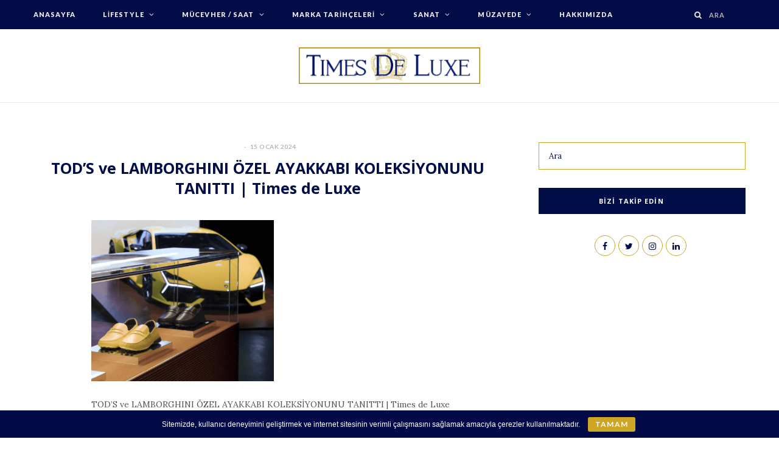

--- FILE ---
content_type: text/html; charset=UTF-8
request_url: https://timesdeluxe.com/tods-ve-lamborghini-ozel-ayakkabi-koleksiyonunu-tanitti/ekran-resmi-2024-01-12-09-48-24/
body_size: 28766
content:

<!DOCTYPE html>
<html dir="ltr" lang="tr" prefix="og: https://ogp.me/ns#">

<head>

	<meta charset="UTF-8" />
	<meta http-equiv="x-ua-compatible" content="ie=edge" />
	<meta name="viewport" content="width=device-width, initial-scale=1" />
	<link rel="pingback" href="https://timesdeluxe.com/xmlrpc.php" />
	<link rel="profile" href="http://gmpg.org/xfn/11" />
	<!-- Global site tag (gtag.js) - Google Analytics -->
<script async src="https://www.googletagmanager.com/gtag/js?id=UA-73379679-30"></script>
<script>
  window.dataLayer = window.dataLayer || [];
  function gtag(){dataLayer.push(arguments);}
  gtag('js', new Date());

  gtag('config', 'UA-73379679-30');
</script>

	
	<title>TOD’S ve LAMBORGHINI ÖZEL AYAKKABI KOLEKSİYONUNU TANITTI | Times de Luxe | Times De Luxe</title>

		<!-- All in One SEO 4.9.3 - aioseo.com -->
	<meta name="description" content="TOD&#039;S ve LAMBORGHINI ÖZEL AYAKKABI KOLEKSİYONUNU TANITTI | Times de Luxe" />
	<meta name="robots" content="max-snippet:-1, max-image-preview:large, max-video-preview:-1" />
	<meta name="author" content="Ekrem SAĞEL"/>
	<link rel="canonical" href="https://timesdeluxe.com/tods-ve-lamborghini-ozel-ayakkabi-koleksiyonunu-tanitti/ekran-resmi-2024-01-12-09-48-24/" />
	<meta name="generator" content="All in One SEO (AIOSEO) 4.9.3" />
		<meta property="og:locale" content="tr_TR" />
		<meta property="og:site_name" content="Times De Luxe" />
		<meta property="og:type" content="article" />
		<meta property="og:title" content="TOD’S ve LAMBORGHINI ÖZEL AYAKKABI KOLEKSİYONUNU TANITTI | Times de Luxe | Times De Luxe" />
		<meta property="og:url" content="https://timesdeluxe.com/tods-ve-lamborghini-ozel-ayakkabi-koleksiyonunu-tanitti/ekran-resmi-2024-01-12-09-48-24/" />
		<meta property="og:image" content="https://timesdeluxe.com/wp-content/uploads/2020/05/logo-arkaplan.png" />
		<meta property="og:image:secure_url" content="https://timesdeluxe.com/wp-content/uploads/2020/05/logo-arkaplan.png" />
		<meta property="og:image:width" content="1926" />
		<meta property="og:image:height" content="726" />
		<meta property="article:published_time" content="2024-01-15T06:52:23+00:00" />
		<meta property="article:modified_time" content="2024-01-15T06:54:17+00:00" />
		<meta name="twitter:card" content="summary" />
		<meta name="twitter:title" content="TOD’S ve LAMBORGHINI ÖZEL AYAKKABI KOLEKSİYONUNU TANITTI | Times de Luxe | Times De Luxe" />
		<meta name="twitter:image" content="https://timesdeluxe.com/wp-content/uploads/2020/05/logo-arkaplan.png" />
		<script type="application/ld+json" class="aioseo-schema">
			{"@context":"https:\/\/schema.org","@graph":[{"@type":"BreadcrumbList","@id":"https:\/\/timesdeluxe.com\/tods-ve-lamborghini-ozel-ayakkabi-koleksiyonunu-tanitti\/ekran-resmi-2024-01-12-09-48-24\/#breadcrumblist","itemListElement":[{"@type":"ListItem","@id":"https:\/\/timesdeluxe.com#listItem","position":1,"name":"Ev","item":"https:\/\/timesdeluxe.com","nextItem":{"@type":"ListItem","@id":"https:\/\/timesdeluxe.com\/tods-ve-lamborghini-ozel-ayakkabi-koleksiyonunu-tanitti\/ekran-resmi-2024-01-12-09-48-24\/#listItem","name":"TOD&#8217;S ve LAMBORGHINI \u00d6ZEL AYAKKABI KOLEKS\u0130YONUNU TANITTI | Times de Luxe"}},{"@type":"ListItem","@id":"https:\/\/timesdeluxe.com\/tods-ve-lamborghini-ozel-ayakkabi-koleksiyonunu-tanitti\/ekran-resmi-2024-01-12-09-48-24\/#listItem","position":2,"name":"TOD&#8217;S ve LAMBORGHINI \u00d6ZEL AYAKKABI KOLEKS\u0130YONUNU TANITTI | Times de Luxe","previousItem":{"@type":"ListItem","@id":"https:\/\/timesdeluxe.com#listItem","name":"Ev"}}]},{"@type":"ItemPage","@id":"https:\/\/timesdeluxe.com\/tods-ve-lamborghini-ozel-ayakkabi-koleksiyonunu-tanitti\/ekran-resmi-2024-01-12-09-48-24\/#itempage","url":"https:\/\/timesdeluxe.com\/tods-ve-lamborghini-ozel-ayakkabi-koleksiyonunu-tanitti\/ekran-resmi-2024-01-12-09-48-24\/","name":"TOD\u2019S ve LAMBORGHINI \u00d6ZEL AYAKKABI KOLEKS\u0130YONUNU TANITTI | Times de Luxe | Times De Luxe","description":"TOD'S ve LAMBORGHINI \u00d6ZEL AYAKKABI KOLEKS\u0130YONUNU TANITTI | Times de Luxe","inLanguage":"tr-TR","isPartOf":{"@id":"https:\/\/timesdeluxe.com\/#website"},"breadcrumb":{"@id":"https:\/\/timesdeluxe.com\/tods-ve-lamborghini-ozel-ayakkabi-koleksiyonunu-tanitti\/ekran-resmi-2024-01-12-09-48-24\/#breadcrumblist"},"author":{"@id":"https:\/\/timesdeluxe.com\/author\/ekrem\/#author"},"creator":{"@id":"https:\/\/timesdeluxe.com\/author\/ekrem\/#author"},"datePublished":"2024-01-15T09:52:23+03:00","dateModified":"2024-01-15T09:54:17+03:00"},{"@type":"Organization","@id":"https:\/\/timesdeluxe.com\/#organization","name":"Times De Luxe","description":"Luxury Life","url":"https:\/\/timesdeluxe.com\/","sameAs":["https:\/\/www.linkedin.com\/company\/times-de-luxe\/"]},{"@type":"Person","@id":"https:\/\/timesdeluxe.com\/author\/ekrem\/#author","url":"https:\/\/timesdeluxe.com\/author\/ekrem\/","name":"Ekrem SA\u011eEL","image":{"@type":"ImageObject","@id":"https:\/\/timesdeluxe.com\/tods-ve-lamborghini-ozel-ayakkabi-koleksiyonunu-tanitti\/ekran-resmi-2024-01-12-09-48-24\/#authorImage","url":"https:\/\/secure.gravatar.com\/avatar\/df950a6df4d8be1189db7818a9f71a25?s=96&d=mm&r=g","width":96,"height":96,"caption":"Ekrem SA\u011eEL"}},{"@type":"WebSite","@id":"https:\/\/timesdeluxe.com\/#website","url":"https:\/\/timesdeluxe.com\/","name":"Times De Luxe","description":"Luxury Life","inLanguage":"tr-TR","publisher":{"@id":"https:\/\/timesdeluxe.com\/#organization"}}]}
		</script>
		<!-- All in One SEO -->

<link rel='dns-prefetch' href='//fonts.googleapis.com' />
<link rel="alternate" type="application/rss+xml" title="Times De Luxe &raquo; akışı" href="https://timesdeluxe.com/feed/" />
<link rel="alternate" type="application/rss+xml" title="Times De Luxe &raquo; yorum akışı" href="https://timesdeluxe.com/comments/feed/" />
<link rel="alternate" type="application/rss+xml" title="Times De Luxe &raquo; TOD&#8217;S ve LAMBORGHINI ÖZEL AYAKKABI KOLEKSİYONUNU TANITTI | Times de Luxe yorum akışı" href="https://timesdeluxe.com/tods-ve-lamborghini-ozel-ayakkabi-koleksiyonunu-tanitti/ekran-resmi-2024-01-12-09-48-24/feed/" />
<script type="text/javascript">
/* <![CDATA[ */
window._wpemojiSettings = {"baseUrl":"https:\/\/s.w.org\/images\/core\/emoji\/14.0.0\/72x72\/","ext":".png","svgUrl":"https:\/\/s.w.org\/images\/core\/emoji\/14.0.0\/svg\/","svgExt":".svg","source":{"concatemoji":"https:\/\/timesdeluxe.com\/wp-includes\/js\/wp-emoji-release.min.js?ver=6.4.7"}};
/*! This file is auto-generated */
!function(i,n){var o,s,e;function c(e){try{var t={supportTests:e,timestamp:(new Date).valueOf()};sessionStorage.setItem(o,JSON.stringify(t))}catch(e){}}function p(e,t,n){e.clearRect(0,0,e.canvas.width,e.canvas.height),e.fillText(t,0,0);var t=new Uint32Array(e.getImageData(0,0,e.canvas.width,e.canvas.height).data),r=(e.clearRect(0,0,e.canvas.width,e.canvas.height),e.fillText(n,0,0),new Uint32Array(e.getImageData(0,0,e.canvas.width,e.canvas.height).data));return t.every(function(e,t){return e===r[t]})}function u(e,t,n){switch(t){case"flag":return n(e,"\ud83c\udff3\ufe0f\u200d\u26a7\ufe0f","\ud83c\udff3\ufe0f\u200b\u26a7\ufe0f")?!1:!n(e,"\ud83c\uddfa\ud83c\uddf3","\ud83c\uddfa\u200b\ud83c\uddf3")&&!n(e,"\ud83c\udff4\udb40\udc67\udb40\udc62\udb40\udc65\udb40\udc6e\udb40\udc67\udb40\udc7f","\ud83c\udff4\u200b\udb40\udc67\u200b\udb40\udc62\u200b\udb40\udc65\u200b\udb40\udc6e\u200b\udb40\udc67\u200b\udb40\udc7f");case"emoji":return!n(e,"\ud83e\udef1\ud83c\udffb\u200d\ud83e\udef2\ud83c\udfff","\ud83e\udef1\ud83c\udffb\u200b\ud83e\udef2\ud83c\udfff")}return!1}function f(e,t,n){var r="undefined"!=typeof WorkerGlobalScope&&self instanceof WorkerGlobalScope?new OffscreenCanvas(300,150):i.createElement("canvas"),a=r.getContext("2d",{willReadFrequently:!0}),o=(a.textBaseline="top",a.font="600 32px Arial",{});return e.forEach(function(e){o[e]=t(a,e,n)}),o}function t(e){var t=i.createElement("script");t.src=e,t.defer=!0,i.head.appendChild(t)}"undefined"!=typeof Promise&&(o="wpEmojiSettingsSupports",s=["flag","emoji"],n.supports={everything:!0,everythingExceptFlag:!0},e=new Promise(function(e){i.addEventListener("DOMContentLoaded",e,{once:!0})}),new Promise(function(t){var n=function(){try{var e=JSON.parse(sessionStorage.getItem(o));if("object"==typeof e&&"number"==typeof e.timestamp&&(new Date).valueOf()<e.timestamp+604800&&"object"==typeof e.supportTests)return e.supportTests}catch(e){}return null}();if(!n){if("undefined"!=typeof Worker&&"undefined"!=typeof OffscreenCanvas&&"undefined"!=typeof URL&&URL.createObjectURL&&"undefined"!=typeof Blob)try{var e="postMessage("+f.toString()+"("+[JSON.stringify(s),u.toString(),p.toString()].join(",")+"));",r=new Blob([e],{type:"text/javascript"}),a=new Worker(URL.createObjectURL(r),{name:"wpTestEmojiSupports"});return void(a.onmessage=function(e){c(n=e.data),a.terminate(),t(n)})}catch(e){}c(n=f(s,u,p))}t(n)}).then(function(e){for(var t in e)n.supports[t]=e[t],n.supports.everything=n.supports.everything&&n.supports[t],"flag"!==t&&(n.supports.everythingExceptFlag=n.supports.everythingExceptFlag&&n.supports[t]);n.supports.everythingExceptFlag=n.supports.everythingExceptFlag&&!n.supports.flag,n.DOMReady=!1,n.readyCallback=function(){n.DOMReady=!0}}).then(function(){return e}).then(function(){var e;n.supports.everything||(n.readyCallback(),(e=n.source||{}).concatemoji?t(e.concatemoji):e.wpemoji&&e.twemoji&&(t(e.twemoji),t(e.wpemoji)))}))}((window,document),window._wpemojiSettings);
/* ]]> */
</script>
<style id='wp-emoji-styles-inline-css' type='text/css'>

	img.wp-smiley, img.emoji {
		display: inline !important;
		border: none !important;
		box-shadow: none !important;
		height: 1em !important;
		width: 1em !important;
		margin: 0 0.07em !important;
		vertical-align: -0.1em !important;
		background: none !important;
		padding: 0 !important;
	}
</style>
<link rel='stylesheet' id='wp-block-library-css' href='https://timesdeluxe.com/wp-includes/css/dist/block-library/style.min.css?ver=6.4.7' type='text/css' media='all' />
<link rel='stylesheet' id='swiper-css-css' href='https://timesdeluxe.com/wp-content/plugins/instagram-widget-by-wpzoom/dist/styles/library/swiper.css?ver=7.4.1' type='text/css' media='all' />
<link rel='stylesheet' id='dashicons-css' href='https://timesdeluxe.com/wp-includes/css/dashicons.min.css?ver=6.4.7' type='text/css' media='all' />
<link rel='stylesheet' id='magnific-popup-css' href='https://timesdeluxe.com/wp-content/plugins/instagram-widget-by-wpzoom/dist/styles/library/magnific-popup.css?ver=2.3.2' type='text/css' media='all' />
<link rel='stylesheet' id='wpz-insta_block-frontend-style-css' href='https://timesdeluxe.com/wp-content/plugins/instagram-widget-by-wpzoom/dist/styles/frontend/index.css?ver=css-4b331c57b581' type='text/css' media='all' />
<link rel='stylesheet' id='aioseo/css/src/vue/standalone/blocks/table-of-contents/global.scss-css' href='https://timesdeluxe.com/wp-content/plugins/all-in-one-seo-pack/dist/Lite/assets/css/table-of-contents/global.e90f6d47.css?ver=4.9.3' type='text/css' media='all' />
<style id='classic-theme-styles-inline-css' type='text/css'>
/*! This file is auto-generated */
.wp-block-button__link{color:#fff;background-color:#32373c;border-radius:9999px;box-shadow:none;text-decoration:none;padding:calc(.667em + 2px) calc(1.333em + 2px);font-size:1.125em}.wp-block-file__button{background:#32373c;color:#fff;text-decoration:none}
</style>
<style id='global-styles-inline-css' type='text/css'>
body{--wp--preset--color--black: #000000;--wp--preset--color--cyan-bluish-gray: #abb8c3;--wp--preset--color--white: #ffffff;--wp--preset--color--pale-pink: #f78da7;--wp--preset--color--vivid-red: #cf2e2e;--wp--preset--color--luminous-vivid-orange: #ff6900;--wp--preset--color--luminous-vivid-amber: #fcb900;--wp--preset--color--light-green-cyan: #7bdcb5;--wp--preset--color--vivid-green-cyan: #00d084;--wp--preset--color--pale-cyan-blue: #8ed1fc;--wp--preset--color--vivid-cyan-blue: #0693e3;--wp--preset--color--vivid-purple: #9b51e0;--wp--preset--gradient--vivid-cyan-blue-to-vivid-purple: linear-gradient(135deg,rgba(6,147,227,1) 0%,rgb(155,81,224) 100%);--wp--preset--gradient--light-green-cyan-to-vivid-green-cyan: linear-gradient(135deg,rgb(122,220,180) 0%,rgb(0,208,130) 100%);--wp--preset--gradient--luminous-vivid-amber-to-luminous-vivid-orange: linear-gradient(135deg,rgba(252,185,0,1) 0%,rgba(255,105,0,1) 100%);--wp--preset--gradient--luminous-vivid-orange-to-vivid-red: linear-gradient(135deg,rgba(255,105,0,1) 0%,rgb(207,46,46) 100%);--wp--preset--gradient--very-light-gray-to-cyan-bluish-gray: linear-gradient(135deg,rgb(238,238,238) 0%,rgb(169,184,195) 100%);--wp--preset--gradient--cool-to-warm-spectrum: linear-gradient(135deg,rgb(74,234,220) 0%,rgb(151,120,209) 20%,rgb(207,42,186) 40%,rgb(238,44,130) 60%,rgb(251,105,98) 80%,rgb(254,248,76) 100%);--wp--preset--gradient--blush-light-purple: linear-gradient(135deg,rgb(255,206,236) 0%,rgb(152,150,240) 100%);--wp--preset--gradient--blush-bordeaux: linear-gradient(135deg,rgb(254,205,165) 0%,rgb(254,45,45) 50%,rgb(107,0,62) 100%);--wp--preset--gradient--luminous-dusk: linear-gradient(135deg,rgb(255,203,112) 0%,rgb(199,81,192) 50%,rgb(65,88,208) 100%);--wp--preset--gradient--pale-ocean: linear-gradient(135deg,rgb(255,245,203) 0%,rgb(182,227,212) 50%,rgb(51,167,181) 100%);--wp--preset--gradient--electric-grass: linear-gradient(135deg,rgb(202,248,128) 0%,rgb(113,206,126) 100%);--wp--preset--gradient--midnight: linear-gradient(135deg,rgb(2,3,129) 0%,rgb(40,116,252) 100%);--wp--preset--font-size--small: 13px;--wp--preset--font-size--medium: 20px;--wp--preset--font-size--large: 36px;--wp--preset--font-size--x-large: 42px;--wp--preset--spacing--20: 0.44rem;--wp--preset--spacing--30: 0.67rem;--wp--preset--spacing--40: 1rem;--wp--preset--spacing--50: 1.5rem;--wp--preset--spacing--60: 2.25rem;--wp--preset--spacing--70: 3.38rem;--wp--preset--spacing--80: 5.06rem;--wp--preset--shadow--natural: 6px 6px 9px rgba(0, 0, 0, 0.2);--wp--preset--shadow--deep: 12px 12px 50px rgba(0, 0, 0, 0.4);--wp--preset--shadow--sharp: 6px 6px 0px rgba(0, 0, 0, 0.2);--wp--preset--shadow--outlined: 6px 6px 0px -3px rgba(255, 255, 255, 1), 6px 6px rgba(0, 0, 0, 1);--wp--preset--shadow--crisp: 6px 6px 0px rgba(0, 0, 0, 1);}:where(.is-layout-flex){gap: 0.5em;}:where(.is-layout-grid){gap: 0.5em;}body .is-layout-flow > .alignleft{float: left;margin-inline-start: 0;margin-inline-end: 2em;}body .is-layout-flow > .alignright{float: right;margin-inline-start: 2em;margin-inline-end: 0;}body .is-layout-flow > .aligncenter{margin-left: auto !important;margin-right: auto !important;}body .is-layout-constrained > .alignleft{float: left;margin-inline-start: 0;margin-inline-end: 2em;}body .is-layout-constrained > .alignright{float: right;margin-inline-start: 2em;margin-inline-end: 0;}body .is-layout-constrained > .aligncenter{margin-left: auto !important;margin-right: auto !important;}body .is-layout-constrained > :where(:not(.alignleft):not(.alignright):not(.alignfull)){max-width: var(--wp--style--global--content-size);margin-left: auto !important;margin-right: auto !important;}body .is-layout-constrained > .alignwide{max-width: var(--wp--style--global--wide-size);}body .is-layout-flex{display: flex;}body .is-layout-flex{flex-wrap: wrap;align-items: center;}body .is-layout-flex > *{margin: 0;}body .is-layout-grid{display: grid;}body .is-layout-grid > *{margin: 0;}:where(.wp-block-columns.is-layout-flex){gap: 2em;}:where(.wp-block-columns.is-layout-grid){gap: 2em;}:where(.wp-block-post-template.is-layout-flex){gap: 1.25em;}:where(.wp-block-post-template.is-layout-grid){gap: 1.25em;}.has-black-color{color: var(--wp--preset--color--black) !important;}.has-cyan-bluish-gray-color{color: var(--wp--preset--color--cyan-bluish-gray) !important;}.has-white-color{color: var(--wp--preset--color--white) !important;}.has-pale-pink-color{color: var(--wp--preset--color--pale-pink) !important;}.has-vivid-red-color{color: var(--wp--preset--color--vivid-red) !important;}.has-luminous-vivid-orange-color{color: var(--wp--preset--color--luminous-vivid-orange) !important;}.has-luminous-vivid-amber-color{color: var(--wp--preset--color--luminous-vivid-amber) !important;}.has-light-green-cyan-color{color: var(--wp--preset--color--light-green-cyan) !important;}.has-vivid-green-cyan-color{color: var(--wp--preset--color--vivid-green-cyan) !important;}.has-pale-cyan-blue-color{color: var(--wp--preset--color--pale-cyan-blue) !important;}.has-vivid-cyan-blue-color{color: var(--wp--preset--color--vivid-cyan-blue) !important;}.has-vivid-purple-color{color: var(--wp--preset--color--vivid-purple) !important;}.has-black-background-color{background-color: var(--wp--preset--color--black) !important;}.has-cyan-bluish-gray-background-color{background-color: var(--wp--preset--color--cyan-bluish-gray) !important;}.has-white-background-color{background-color: var(--wp--preset--color--white) !important;}.has-pale-pink-background-color{background-color: var(--wp--preset--color--pale-pink) !important;}.has-vivid-red-background-color{background-color: var(--wp--preset--color--vivid-red) !important;}.has-luminous-vivid-orange-background-color{background-color: var(--wp--preset--color--luminous-vivid-orange) !important;}.has-luminous-vivid-amber-background-color{background-color: var(--wp--preset--color--luminous-vivid-amber) !important;}.has-light-green-cyan-background-color{background-color: var(--wp--preset--color--light-green-cyan) !important;}.has-vivid-green-cyan-background-color{background-color: var(--wp--preset--color--vivid-green-cyan) !important;}.has-pale-cyan-blue-background-color{background-color: var(--wp--preset--color--pale-cyan-blue) !important;}.has-vivid-cyan-blue-background-color{background-color: var(--wp--preset--color--vivid-cyan-blue) !important;}.has-vivid-purple-background-color{background-color: var(--wp--preset--color--vivid-purple) !important;}.has-black-border-color{border-color: var(--wp--preset--color--black) !important;}.has-cyan-bluish-gray-border-color{border-color: var(--wp--preset--color--cyan-bluish-gray) !important;}.has-white-border-color{border-color: var(--wp--preset--color--white) !important;}.has-pale-pink-border-color{border-color: var(--wp--preset--color--pale-pink) !important;}.has-vivid-red-border-color{border-color: var(--wp--preset--color--vivid-red) !important;}.has-luminous-vivid-orange-border-color{border-color: var(--wp--preset--color--luminous-vivid-orange) !important;}.has-luminous-vivid-amber-border-color{border-color: var(--wp--preset--color--luminous-vivid-amber) !important;}.has-light-green-cyan-border-color{border-color: var(--wp--preset--color--light-green-cyan) !important;}.has-vivid-green-cyan-border-color{border-color: var(--wp--preset--color--vivid-green-cyan) !important;}.has-pale-cyan-blue-border-color{border-color: var(--wp--preset--color--pale-cyan-blue) !important;}.has-vivid-cyan-blue-border-color{border-color: var(--wp--preset--color--vivid-cyan-blue) !important;}.has-vivid-purple-border-color{border-color: var(--wp--preset--color--vivid-purple) !important;}.has-vivid-cyan-blue-to-vivid-purple-gradient-background{background: var(--wp--preset--gradient--vivid-cyan-blue-to-vivid-purple) !important;}.has-light-green-cyan-to-vivid-green-cyan-gradient-background{background: var(--wp--preset--gradient--light-green-cyan-to-vivid-green-cyan) !important;}.has-luminous-vivid-amber-to-luminous-vivid-orange-gradient-background{background: var(--wp--preset--gradient--luminous-vivid-amber-to-luminous-vivid-orange) !important;}.has-luminous-vivid-orange-to-vivid-red-gradient-background{background: var(--wp--preset--gradient--luminous-vivid-orange-to-vivid-red) !important;}.has-very-light-gray-to-cyan-bluish-gray-gradient-background{background: var(--wp--preset--gradient--very-light-gray-to-cyan-bluish-gray) !important;}.has-cool-to-warm-spectrum-gradient-background{background: var(--wp--preset--gradient--cool-to-warm-spectrum) !important;}.has-blush-light-purple-gradient-background{background: var(--wp--preset--gradient--blush-light-purple) !important;}.has-blush-bordeaux-gradient-background{background: var(--wp--preset--gradient--blush-bordeaux) !important;}.has-luminous-dusk-gradient-background{background: var(--wp--preset--gradient--luminous-dusk) !important;}.has-pale-ocean-gradient-background{background: var(--wp--preset--gradient--pale-ocean) !important;}.has-electric-grass-gradient-background{background: var(--wp--preset--gradient--electric-grass) !important;}.has-midnight-gradient-background{background: var(--wp--preset--gradient--midnight) !important;}.has-small-font-size{font-size: var(--wp--preset--font-size--small) !important;}.has-medium-font-size{font-size: var(--wp--preset--font-size--medium) !important;}.has-large-font-size{font-size: var(--wp--preset--font-size--large) !important;}.has-x-large-font-size{font-size: var(--wp--preset--font-size--x-large) !important;}
.wp-block-navigation a:where(:not(.wp-element-button)){color: inherit;}
:where(.wp-block-post-template.is-layout-flex){gap: 1.25em;}:where(.wp-block-post-template.is-layout-grid){gap: 1.25em;}
:where(.wp-block-columns.is-layout-flex){gap: 2em;}:where(.wp-block-columns.is-layout-grid){gap: 2em;}
.wp-block-pullquote{font-size: 1.5em;line-height: 1.6;}
</style>
<link rel='stylesheet' id='contact-form-7-css' href='https://timesdeluxe.com/wp-content/plugins/contact-form-7/includes/css/styles.css?ver=5.9.8' type='text/css' media='all' />
<link rel='stylesheet' id='cookie-bar-css-css' href='https://timesdeluxe.com/wp-content/plugins/cookie-bar/css/cookie-bar.css?ver=6.4.7' type='text/css' media='all' />
<link rel='stylesheet' id='cheerup-fonts-css' href='https://fonts.googleapis.com/css?family=Lato%3A400%2C500%2C700%2C900%7CLora%3A400%2C400italic%2C700%2C700italic&#038;subset=latin-ext' type='text/css' media='all' />
<link rel='stylesheet' id='cheerup-core-css' href='https://timesdeluxe.com/wp-content/themes/cheerup/style.css?ver=7.0.2' type='text/css' media='all' />
<link rel='stylesheet' id='cheerup-icons-css' href='https://timesdeluxe.com/wp-content/themes/cheerup/css/icons/icons.css?ver=7.0.2' type='text/css' media='all' />
<link rel='stylesheet' id='cheerup-skin-css' href='https://timesdeluxe.com/wp-content/themes/cheerup/css/skin-trendy.css?ver=7.0.2' type='text/css' media='all' />
<style id='cheerup-skin-inline-css' type='text/css'>
:root { --title-font: "Open Sans", system-ui, -apple-system, "Segoe UI", Arial, sans-serif;
--h-font: "Open Sans", system-ui, -apple-system, "Segoe UI", Arial, sans-serif; }
.post-title, .post-title-alt { font-weight: bold; }


</style>
<link rel='stylesheet' id='cheerup-font-tex-gyre-css' href='https://timesdeluxe.com/wp-content/themes/cheerup/css/fonts/tex-gyre.css?ver=7.0.2' type='text/css' media='all' />
<link rel='stylesheet' id='cheerup-gfonts-custom-css' href='https://fonts.googleapis.com/css?family=Open+Sans%3A400%2C500%2C600%2C700&#038;subset=latin-ext' type='text/css' media='all' />
<script type="text/javascript" src="https://timesdeluxe.com/wp-includes/js/jquery/jquery.min.js?ver=3.7.1" id="jquery-core-js"></script>
<script type="text/javascript" src="https://timesdeluxe.com/wp-includes/js/jquery/jquery-migrate.min.js?ver=3.4.1" id="jquery-migrate-js"></script>
<script type="text/javascript" src="https://timesdeluxe.com/wp-includes/js/underscore.min.js?ver=1.13.4" id="underscore-js"></script>
<script type="text/javascript" id="wp-util-js-extra">
/* <![CDATA[ */
var _wpUtilSettings = {"ajax":{"url":"\/wp-admin\/admin-ajax.php"}};
/* ]]> */
</script>
<script type="text/javascript" src="https://timesdeluxe.com/wp-includes/js/wp-util.min.js?ver=6.4.7" id="wp-util-js"></script>
<script type="text/javascript" src="https://timesdeluxe.com/wp-content/plugins/instagram-widget-by-wpzoom/dist/scripts/library/magnific-popup.js?ver=1768884411" id="magnific-popup-js"></script>
<script type="text/javascript" src="https://timesdeluxe.com/wp-content/plugins/instagram-widget-by-wpzoom/dist/scripts/library/swiper.js?ver=7.4.1" id="swiper-js-js"></script>
<script type="text/javascript" src="https://timesdeluxe.com/wp-content/plugins/instagram-widget-by-wpzoom/dist/scripts/frontend/block.js?ver=6c9dcb21b2da662ca82d" id="wpz-insta_block-frontend-script-js"></script>
<script type="text/javascript" src="https://timesdeluxe.com/wp-content/plugins/cookie-bar/js/cookie-bar.js?ver=1768994492" id="cookie-bar-js-js"></script>
<script nomodule type="text/javascript" src="https://timesdeluxe.com/wp-content/themes/cheerup/js/ie-polyfills.js?ver=7.0.2" id="cheerup-ie-polyfills-js"></script>
<link rel="https://api.w.org/" href="https://timesdeluxe.com/wp-json/" /><link rel="alternate" type="application/json" href="https://timesdeluxe.com/wp-json/wp/v2/media/11492" /><link rel="EditURI" type="application/rsd+xml" title="RSD" href="https://timesdeluxe.com/xmlrpc.php?rsd" />
<meta name="generator" content="WordPress 6.4.7" />
<link rel='shortlink' href='https://timesdeluxe.com/?p=11492' />
<link rel="alternate" type="application/json+oembed" href="https://timesdeluxe.com/wp-json/oembed/1.0/embed?url=https%3A%2F%2Ftimesdeluxe.com%2Ftods-ve-lamborghini-ozel-ayakkabi-koleksiyonunu-tanitti%2Fekran-resmi-2024-01-12-09-48-24%2F" />
<link rel="alternate" type="text/xml+oembed" href="https://timesdeluxe.com/wp-json/oembed/1.0/embed?url=https%3A%2F%2Ftimesdeluxe.com%2Ftods-ve-lamborghini-ozel-ayakkabi-koleksiyonunu-tanitti%2Fekran-resmi-2024-01-12-09-48-24%2F&#038;format=xml" />
<link rel="icon" href="https://timesdeluxe.com/wp-content/uploads/2020/06/cropped-faviconson-32x32.png" sizes="32x32" />
<link rel="icon" href="https://timesdeluxe.com/wp-content/uploads/2020/06/cropped-faviconson-192x192.png" sizes="192x192" />
<link rel="apple-touch-icon" href="https://timesdeluxe.com/wp-content/uploads/2020/06/cropped-faviconson-180x180.png" />
<meta name="msapplication-TileImage" content="https://timesdeluxe.com/wp-content/uploads/2020/06/cropped-faviconson-270x270.png" />
<noscript><style> .wpb_animate_when_almost_visible { opacity: 1; }</style></noscript>
</head>

<body class="attachment attachment-template-default single single-attachment postid-11492 attachmentid-11492 attachment-png right-sidebar  lazy-smart skin-trendy has-lb has-lb-s wpb-js-composer js-comp-ver-6.1 vc_responsive">


<div class="main-wrap">

	
	
	<header id="main-head" class="main-head">
	
		
	<div class="top-bar dark cf">
	
		<div class="top-bar-content ts-contain" data-sticky-bar="1">
			<div class="wrap cf">
			
			<span class="mobile-nav"><i class="tsi tsi-bars"></i></span>
			
			
				
							
										
				<nav class="navigation nav-relative dark">					
					<div class="menu-main-menu-container"><ul id="menu-main-menu" class="menu"><li id="menu-item-944" class="menu-item menu-item-type-custom menu-item-object-custom menu-item-944"><a href="/">Anasayfa</a></li>
<li id="menu-item-952" class="menu-item menu-item-type-taxonomy menu-item-object-category menu-item-has-children menu-cat-4 menu-item-has-children item-mega-menu menu-item-952"><a href="https://timesdeluxe.com/category/lifestyle/">Lifestyle</a>
<div class="sub-menu mega-menu wrap">

		
	<div class="column sub-cats">
		
		<ol class="sub-nav">
							
				<li class="menu-item menu-item-type-taxonomy menu-item-object-category menu-cat-5 menu-item-953"><a href="https://timesdeluxe.com/category/lifestyle/moda/">Moda</a></li>
				
							
				<li class="menu-item menu-item-type-taxonomy menu-item-object-category menu-cat-3 menu-item-954"><a href="https://timesdeluxe.com/category/lifestyle/yat/">Yat</a></li>
				
							
				<li class="menu-item menu-item-type-taxonomy menu-item-object-category menu-cat-2 menu-item-955"><a href="https://timesdeluxe.com/category/lifestyle/jet/">Jet</a></li>
				
							
				<li class="menu-item menu-item-type-taxonomy menu-item-object-category menu-cat-21 menu-item-972"><a href="https://timesdeluxe.com/category/lifestyle/otomotiv/">Otomotiv</a></li>
				
							
				<li class="menu-item menu-item-type-taxonomy menu-item-object-category menu-cat-36 menu-item-1233"><a href="https://timesdeluxe.com/category/lifestyle/motorsiklet/">Motorsiklet</a></li>
				
							
				<li class="menu-item menu-item-type-taxonomy menu-item-object-category menu-cat-22 menu-item-971"><a href="https://timesdeluxe.com/category/lifestyle/seyahat/">Seyahat</a></li>
				
							
				<li class="menu-item menu-item-type-taxonomy menu-item-object-category menu-cat-23 menu-item-973"><a href="https://timesdeluxe.com/category/lifestyle/teknoloji/">Teknoloji</a></li>
				
						
			<li class="menu-item view-all menu-cat-4"><a href="https://timesdeluxe.com/category/lifestyle/">Tümü</a></li>
		</ol>
	
	</div>
	

		
	
	<section class="column recent-posts">
	
						
						
			<div class="ts-row posts cf" data-id="5">
			
						
				<div class="col-3 post">

					<a href="https://timesdeluxe.com/saint-laurent-pekinde-rive-droite-konseptini-acti/" class="image-link media-ratio ratio-3-2"><span data-bgsrc="https://timesdeluxe.com/wp-content/uploads/2026/01/Ekran-Resmi-2026-01-06-11.31.31-768x502.png" class="img bg-cover wp-post-image attachment-cheerup-768 size-cheerup-768 lazyload" data-bgset="https://timesdeluxe.com/wp-content/uploads/2026/01/Ekran-Resmi-2026-01-06-11.31.31-768x502.png 768w, https://timesdeluxe.com/wp-content/uploads/2026/01/Ekran-Resmi-2026-01-06-11.31.31-300x196.png 300w, https://timesdeluxe.com/wp-content/uploads/2026/01/Ekran-Resmi-2026-01-06-11.31.31-1024x670.png 1024w, https://timesdeluxe.com/wp-content/uploads/2026/01/Ekran-Resmi-2026-01-06-11.31.31-1536x1005.png 1536w, https://timesdeluxe.com/wp-content/uploads/2026/01/Ekran-Resmi-2026-01-06-11.31.31-175x114.png 175w, https://timesdeluxe.com/wp-content/uploads/2026/01/Ekran-Resmi-2026-01-06-11.31.31-450x294.png 450w, https://timesdeluxe.com/wp-content/uploads/2026/01/Ekran-Resmi-2026-01-06-11.31.31-1170x765.png 1170w, https://timesdeluxe.com/wp-content/uploads/2026/01/Ekran-Resmi-2026-01-06-11.31.31.png 1880w" data-sizes="(max-width: 270px) 100vw, 270px" role="img" aria-label="SAINT LAURENT PEKİN&#039;de RIVE DROITE KONSEPTİNİ AÇTI | Times de Luxe"></span></a>					
					<a href="https://timesdeluxe.com/saint-laurent-pekinde-rive-droite-konseptini-acti/" class="post-title">SAINT LAURENT PEKİN&#8217;de RIVE DROITE KONSEPTİNİ AÇTI</a>
					
					<div class="post-meta post-meta-a has-below"><div class="below meta-below"><a href="https://timesdeluxe.com/saint-laurent-pekinde-rive-droite-konseptini-acti/" class="meta-item date-link">
						<time class="post-date" datetime="2026-01-06T09:49:27+03:00">6 Ocak 2026</time>
					</a></div></div>
				</div>
			
						
				<div class="col-3 post">

					<a href="https://timesdeluxe.com/bottega-veneta-new-yorkun-meatpacking-bolgesinde-butik-acti/" class="image-link media-ratio ratio-3-2"><span data-bgsrc="https://timesdeluxe.com/wp-content/uploads/2025/12/Ekran-Resmi-2025-12-26-09.32.04-768x476.png" class="img bg-cover wp-post-image attachment-cheerup-768 size-cheerup-768 lazyload" data-bgset="https://timesdeluxe.com/wp-content/uploads/2025/12/Ekran-Resmi-2025-12-26-09.32.04-768x476.png 768w, https://timesdeluxe.com/wp-content/uploads/2025/12/Ekran-Resmi-2025-12-26-09.32.04-300x186.png 300w, https://timesdeluxe.com/wp-content/uploads/2025/12/Ekran-Resmi-2025-12-26-09.32.04-1024x634.png 1024w, https://timesdeluxe.com/wp-content/uploads/2025/12/Ekran-Resmi-2025-12-26-09.32.04-1536x952.png 1536w, https://timesdeluxe.com/wp-content/uploads/2025/12/Ekran-Resmi-2025-12-26-09.32.04-2048x1269.png 2048w, https://timesdeluxe.com/wp-content/uploads/2025/12/Ekran-Resmi-2025-12-26-09.32.04-175x108.png 175w, https://timesdeluxe.com/wp-content/uploads/2025/12/Ekran-Resmi-2025-12-26-09.32.04-450x279.png 450w, https://timesdeluxe.com/wp-content/uploads/2025/12/Ekran-Resmi-2025-12-26-09.32.04-1170x725.png 1170w" data-sizes="(max-width: 270px) 100vw, 270px" role="img" aria-label="BOTTEGA VENETA, NEW YORK&#039;un MEATPACKING BÖLGESİNDE BUTİK AÇTI | Times de Luxe"></span></a>					
					<a href="https://timesdeluxe.com/bottega-veneta-new-yorkun-meatpacking-bolgesinde-butik-acti/" class="post-title">BOTTEGA VENETA, NEW YORK&#8217;un MEATPACKING BÖLGESİNDE BUTİK AÇTI</a>
					
					<div class="post-meta post-meta-a has-below"><div class="below meta-below"><a href="https://timesdeluxe.com/bottega-veneta-new-yorkun-meatpacking-bolgesinde-butik-acti/" class="meta-item date-link">
						<time class="post-date" datetime="2025-12-26T07:40:02+03:00">26 Aralık 2025</time>
					</a></div></div>
				</div>
			
						
				<div class="col-3 post">

					<a href="https://timesdeluxe.com/berluti-tokyoda-ikebukuro-seibuda-yeni-butik-acti/" class="image-link media-ratio ratio-3-2"><span data-bgsrc="https://timesdeluxe.com/wp-content/uploads/2025/12/Ekran-Resmi-2025-12-02-10.36.34-768x509.png" class="img bg-cover wp-post-image attachment-cheerup-768 size-cheerup-768 lazyload" data-bgset="https://timesdeluxe.com/wp-content/uploads/2025/12/Ekran-Resmi-2025-12-02-10.36.34-768x509.png 768w, https://timesdeluxe.com/wp-content/uploads/2025/12/Ekran-Resmi-2025-12-02-10.36.34-300x199.png 300w, https://timesdeluxe.com/wp-content/uploads/2025/12/Ekran-Resmi-2025-12-02-10.36.34-1024x679.png 1024w, https://timesdeluxe.com/wp-content/uploads/2025/12/Ekran-Resmi-2025-12-02-10.36.34-1536x1018.png 1536w, https://timesdeluxe.com/wp-content/uploads/2025/12/Ekran-Resmi-2025-12-02-10.36.34-175x116.png 175w, https://timesdeluxe.com/wp-content/uploads/2025/12/Ekran-Resmi-2025-12-02-10.36.34-450x298.png 450w, https://timesdeluxe.com/wp-content/uploads/2025/12/Ekran-Resmi-2025-12-02-10.36.34-1170x776.png 1170w, https://timesdeluxe.com/wp-content/uploads/2025/12/Ekran-Resmi-2025-12-02-10.36.34.png 1560w" data-sizes="(max-width: 270px) 100vw, 270px" role="img" aria-label="BERLUTI TOKYO&#039;da IKEBUKURO SEIBU&#039;da YENİ BUTİK AÇTI | Times de Luxe"></span></a>					
					<a href="https://timesdeluxe.com/berluti-tokyoda-ikebukuro-seibuda-yeni-butik-acti/" class="post-title">BERLUTI TOKYO&#8217;da IKEBUKURO SEIBU&#8217;da YENİ BUTİK AÇTI</a>
					
					<div class="post-meta post-meta-a has-below"><div class="below meta-below"><a href="https://timesdeluxe.com/berluti-tokyoda-ikebukuro-seibuda-yeni-butik-acti/" class="meta-item date-link">
						<time class="post-date" datetime="2025-12-02T10:56:59+03:00">2 Aralık 2025</time>
					</a></div></div>
				</div>
			
						
				<div class="col-3 post">

					<a href="https://timesdeluxe.com/casablanca-los-angeles-rodeo-driveda-butik-acti/" class="image-link media-ratio ratio-3-2"><span data-bgsrc="https://timesdeluxe.com/wp-content/uploads/2025/11/Ekran-Resmi-2025-11-11-09.15.36-768x510.png" class="img bg-cover wp-post-image attachment-cheerup-768 size-cheerup-768 lazyload" data-bgset="https://timesdeluxe.com/wp-content/uploads/2025/11/Ekran-Resmi-2025-11-11-09.15.36-768x510.png 768w, https://timesdeluxe.com/wp-content/uploads/2025/11/Ekran-Resmi-2025-11-11-09.15.36-300x199.png 300w, https://timesdeluxe.com/wp-content/uploads/2025/11/Ekran-Resmi-2025-11-11-09.15.36-1024x680.png 1024w, https://timesdeluxe.com/wp-content/uploads/2025/11/Ekran-Resmi-2025-11-11-09.15.36-1536x1021.png 1536w, https://timesdeluxe.com/wp-content/uploads/2025/11/Ekran-Resmi-2025-11-11-09.15.36-175x116.png 175w, https://timesdeluxe.com/wp-content/uploads/2025/11/Ekran-Resmi-2025-11-11-09.15.36-450x299.png 450w, https://timesdeluxe.com/wp-content/uploads/2025/11/Ekran-Resmi-2025-11-11-09.15.36-1170x778.png 1170w, https://timesdeluxe.com/wp-content/uploads/2025/11/Ekran-Resmi-2025-11-11-09.15.36.png 1562w" data-sizes="(max-width: 270px) 100vw, 270px" role="img" aria-label="CASABLANCA, LOS ANGELES RODEO DRIVE&#039;da BUTİK AÇTI | Times de Luxe"></span></a>					
					<a href="https://timesdeluxe.com/casablanca-los-angeles-rodeo-driveda-butik-acti/" class="post-title">CASABLANCA, LOS ANGELES RODEO DRIVE&#8217;da BUTİK AÇTI</a>
					
					<div class="post-meta post-meta-a has-below"><div class="below meta-below"><a href="https://timesdeluxe.com/casablanca-los-angeles-rodeo-driveda-butik-acti/" class="meta-item date-link">
						<time class="post-date" datetime="2025-11-11T07:21:25+03:00">11 Kasım 2025</time>
					</a></div></div>
				</div>
			
						
				<div class="col-3 post">

					<a href="https://timesdeluxe.com/hermes-tenessee-nashvillede-yeni-magaza-acti/" class="image-link media-ratio ratio-3-2"><span data-bgsrc="https://timesdeluxe.com/wp-content/uploads/2025/10/Ekran-Resmi-2025-10-22-10.12.14-768x486.png" class="img bg-cover wp-post-image attachment-cheerup-768 size-cheerup-768 lazyload" data-bgset="https://timesdeluxe.com/wp-content/uploads/2025/10/Ekran-Resmi-2025-10-22-10.12.14-768x486.png 768w, https://timesdeluxe.com/wp-content/uploads/2025/10/Ekran-Resmi-2025-10-22-10.12.14-300x190.png 300w, https://timesdeluxe.com/wp-content/uploads/2025/10/Ekran-Resmi-2025-10-22-10.12.14-1024x648.png 1024w, https://timesdeluxe.com/wp-content/uploads/2025/10/Ekran-Resmi-2025-10-22-10.12.14-1536x972.png 1536w, https://timesdeluxe.com/wp-content/uploads/2025/10/Ekran-Resmi-2025-10-22-10.12.14-175x111.png 175w, https://timesdeluxe.com/wp-content/uploads/2025/10/Ekran-Resmi-2025-10-22-10.12.14-450x285.png 450w, https://timesdeluxe.com/wp-content/uploads/2025/10/Ekran-Resmi-2025-10-22-10.12.14-1170x740.png 1170w, https://timesdeluxe.com/wp-content/uploads/2025/10/Ekran-Resmi-2025-10-22-10.12.14.png 1660w" data-sizes="(max-width: 270px) 100vw, 270px" role="img" aria-label="HERMÈS, TENESSEE NASHVILLE&#039;de YENİ MAĞAZA AÇTI | Ekrem Sağel"></span></a>					
					<a href="https://timesdeluxe.com/hermes-tenessee-nashvillede-yeni-magaza-acti/" class="post-title">HERMÈS, TENESSEE NASHVILLE&#8217;de YENİ MAĞAZA AÇTI</a>
					
					<div class="post-meta post-meta-a has-below"><div class="below meta-below"><a href="https://timesdeluxe.com/hermes-tenessee-nashvillede-yeni-magaza-acti/" class="meta-item date-link">
						<time class="post-date" datetime="2025-10-22T08:25:10+03:00">22 Ekim 2025</time>
					</a></div></div>
				</div>
			
						
				<div class="col-3 post">

					<a href="https://timesdeluxe.com/dior-londrada-fort-sauvagein-kapsamli-pop-up-ev-sahipligini-yapti/" class="image-link media-ratio ratio-3-2"><span data-bgsrc="https://timesdeluxe.com/wp-content/uploads/2025/10/Ekran-Resmi-2025-10-07-09.19.38-768x421.png" class="img bg-cover wp-post-image attachment-cheerup-768 size-cheerup-768 lazyload" data-bgset="https://timesdeluxe.com/wp-content/uploads/2025/10/Ekran-Resmi-2025-10-07-09.19.38-768x421.png 768w, https://timesdeluxe.com/wp-content/uploads/2025/10/Ekran-Resmi-2025-10-07-09.19.38-300x165.png 300w, https://timesdeluxe.com/wp-content/uploads/2025/10/Ekran-Resmi-2025-10-07-09.19.38-1024x562.png 1024w, https://timesdeluxe.com/wp-content/uploads/2025/10/Ekran-Resmi-2025-10-07-09.19.38-1536x843.png 1536w, https://timesdeluxe.com/wp-content/uploads/2025/10/Ekran-Resmi-2025-10-07-09.19.38-2048x1123.png 2048w, https://timesdeluxe.com/wp-content/uploads/2025/10/Ekran-Resmi-2025-10-07-09.19.38-450x247.png 450w, https://timesdeluxe.com/wp-content/uploads/2025/10/Ekran-Resmi-2025-10-07-09.19.38-1170x642.png 1170w" data-sizes="(max-width: 270px) 100vw, 270px" role="img" aria-label="DIOR, LONDRA&#039;da FORT SAUVAGE&#039;in KAPSAMLI POP-UP EV SAHİPLİĞİNİ YAPTI | Times de Luxe"></span></a>					
					<a href="https://timesdeluxe.com/dior-londrada-fort-sauvagein-kapsamli-pop-up-ev-sahipligini-yapti/" class="post-title">DIOR, LONDRA&#8217;da FORT SAUVAGE&#8217;in KAPSAMLI POP-UP EV SAHİPLİĞİNİ YAPTI</a>
					
					<div class="post-meta post-meta-a has-below"><div class="below meta-below"><a href="https://timesdeluxe.com/dior-londrada-fort-sauvagein-kapsamli-pop-up-ev-sahipligini-yapti/" class="meta-item date-link">
						<time class="post-date" datetime="2025-10-07T07:35:05+03:00">7 Ekim 2025</time>
					</a></div></div>
				</div>
			
						
				<div class="col-3 post">

					<a href="https://timesdeluxe.com/bugatti-gozlgkleri-dikkat-cekiyor/" class="image-link media-ratio ratio-3-2"><span data-bgsrc="https://timesdeluxe.com/wp-content/uploads/2025/09/Ekran-Resmi-2025-09-30-09.28.59-768x438.png" class="img bg-cover wp-post-image attachment-cheerup-768 size-cheerup-768 lazyload" data-bgset="https://timesdeluxe.com/wp-content/uploads/2025/09/Ekran-Resmi-2025-09-30-09.28.59-768x438.png 768w, https://timesdeluxe.com/wp-content/uploads/2025/09/Ekran-Resmi-2025-09-30-09.28.59-300x171.png 300w, https://timesdeluxe.com/wp-content/uploads/2025/09/Ekran-Resmi-2025-09-30-09.28.59-1024x583.png 1024w, https://timesdeluxe.com/wp-content/uploads/2025/09/Ekran-Resmi-2025-09-30-09.28.59-1536x875.png 1536w, https://timesdeluxe.com/wp-content/uploads/2025/09/Ekran-Resmi-2025-09-30-09.28.59-450x256.png 450w, https://timesdeluxe.com/wp-content/uploads/2025/09/Ekran-Resmi-2025-09-30-09.28.59-1170x667.png 1170w, https://timesdeluxe.com/wp-content/uploads/2025/09/Ekran-Resmi-2025-09-30-09.28.59.png 2036w" data-sizes="(max-width: 270px) 100vw, 270px" role="img" aria-label="BUGATTI GÖZLĞKLERİ DİKKAT ÇEKİYOR | Times de Luxe"></span></a>					
					<a href="https://timesdeluxe.com/bugatti-gozlgkleri-dikkat-cekiyor/" class="post-title">BUGATTI GÖZLÜKLERİ DİKKAT ÇEKİYOR</a>
					
					<div class="post-meta post-meta-a has-below"><div class="below meta-below"><a href="https://timesdeluxe.com/bugatti-gozlgkleri-dikkat-cekiyor/" class="meta-item date-link">
						<time class="post-date" datetime="2025-09-30T07:37:36+03:00">30 Eylül 2025</time>
					</a></div></div>
				</div>
			
						
				<div class="col-3 post">

					<a href="https://timesdeluxe.com/issey-miyake-fukuokada-yeni-magaza-acti/" class="image-link media-ratio ratio-3-2"><span data-bgsrc="https://timesdeluxe.com/wp-content/uploads/2025/08/im-fukuoka-04-768x512.png" class="img bg-cover wp-post-image attachment-cheerup-768 size-cheerup-768 lazyload" data-bgset="https://timesdeluxe.com/wp-content/uploads/2025/08/im-fukuoka-04-768x512.png 768w, https://timesdeluxe.com/wp-content/uploads/2025/08/im-fukuoka-04-300x200.png 300w, https://timesdeluxe.com/wp-content/uploads/2025/08/im-fukuoka-04-1024x683.png 1024w, https://timesdeluxe.com/wp-content/uploads/2025/08/im-fukuoka-04-175x117.png 175w, https://timesdeluxe.com/wp-content/uploads/2025/08/im-fukuoka-04-450x300.png 450w, https://timesdeluxe.com/wp-content/uploads/2025/08/im-fukuoka-04-1170x780.png 1170w, https://timesdeluxe.com/wp-content/uploads/2025/08/im-fukuoka-04.png 1500w" data-sizes="(max-width: 270px) 100vw, 270px" role="img" aria-label="ISSEY MIYAKE, FUKUOKA&#039;da YENİ MAĞAZA AÇTI | Times de Luxe"></span></a>					
					<a href="https://timesdeluxe.com/issey-miyake-fukuokada-yeni-magaza-acti/" class="post-title">ISSEY MIYAKE, FUKUOKA&#8217;da YENİ MAĞAZA AÇTI</a>
					
					<div class="post-meta post-meta-a has-below"><div class="below meta-below"><a href="https://timesdeluxe.com/issey-miyake-fukuokada-yeni-magaza-acti/" class="meta-item date-link">
						<time class="post-date" datetime="2025-08-25T10:31:48+03:00">25 Ağustos 2025</time>
					</a></div></div>
				</div>
			
						
			</div> <!-- .posts -->
		
						
						
			<div class="ts-row posts cf" data-id="3">
			
						
				<div class="col-3 post">

					<a href="https://timesdeluxe.com/sunreef-ultima-55-sik-ve-cesur/" class="image-link media-ratio ratio-3-2"><span data-bgsrc="https://timesdeluxe.com/wp-content/uploads/2025/09/Ekran-Resmi-2025-09-13-09.30.23-768x461.png" class="img bg-cover wp-post-image attachment-cheerup-768 size-cheerup-768 lazyload" data-bgset="https://timesdeluxe.com/wp-content/uploads/2025/09/Ekran-Resmi-2025-09-13-09.30.23-768x461.png 768w, https://timesdeluxe.com/wp-content/uploads/2025/09/Ekran-Resmi-2025-09-13-09.30.23-300x180.png 300w, https://timesdeluxe.com/wp-content/uploads/2025/09/Ekran-Resmi-2025-09-13-09.30.23-1024x615.png 1024w, https://timesdeluxe.com/wp-content/uploads/2025/09/Ekran-Resmi-2025-09-13-09.30.23-1536x922.png 1536w, https://timesdeluxe.com/wp-content/uploads/2025/09/Ekran-Resmi-2025-09-13-09.30.23-2048x1230.png 2048w, https://timesdeluxe.com/wp-content/uploads/2025/09/Ekran-Resmi-2025-09-13-09.30.23-450x270.png 450w, https://timesdeluxe.com/wp-content/uploads/2025/09/Ekran-Resmi-2025-09-13-09.30.23-1170x703.png 1170w" data-sizes="(max-width: 270px) 100vw, 270px" role="img" aria-label="SUNREEF ULTIMA 55, ŞIK ve CESUR | Times de Luxe"></span></a>					
					<a href="https://timesdeluxe.com/sunreef-ultima-55-sik-ve-cesur/" class="post-title">SUNREEF ULTIMA 55, ŞIK ve CESUR</a>
					
					<div class="post-meta post-meta-a has-below"><div class="below meta-below"><a href="https://timesdeluxe.com/sunreef-ultima-55-sik-ve-cesur/" class="meta-item date-link">
						<time class="post-date" datetime="2025-09-23T07:46:54+03:00">23 Eylül 2025</time>
					</a></div></div>
				</div>
			
						
				<div class="col-3 post">

					<a href="https://timesdeluxe.com/zeelander-yachtsin-yeni-saheseri-ile-tanisin/" class="image-link media-ratio ratio-3-2"><span data-bgsrc="https://timesdeluxe.com/wp-content/uploads/2025/08/Ekran-Resmi-2025-08-05-11.35.05-768x511.png" class="img bg-cover wp-post-image attachment-cheerup-768 size-cheerup-768 lazyload" data-bgset="https://timesdeluxe.com/wp-content/uploads/2025/08/Ekran-Resmi-2025-08-05-11.35.05-768x511.png 768w, https://timesdeluxe.com/wp-content/uploads/2025/08/Ekran-Resmi-2025-08-05-11.35.05-300x200.png 300w, https://timesdeluxe.com/wp-content/uploads/2025/08/Ekran-Resmi-2025-08-05-11.35.05-1024x681.png 1024w, https://timesdeluxe.com/wp-content/uploads/2025/08/Ekran-Resmi-2025-08-05-11.35.05-175x116.png 175w, https://timesdeluxe.com/wp-content/uploads/2025/08/Ekran-Resmi-2025-08-05-11.35.05-450x299.png 450w, https://timesdeluxe.com/wp-content/uploads/2025/08/Ekran-Resmi-2025-08-05-11.35.05-1170x778.png 1170w, https://timesdeluxe.com/wp-content/uploads/2025/08/Ekran-Resmi-2025-08-05-11.35.05.png 1350w" data-sizes="(max-width: 270px) 100vw, 270px" role="img" aria-label="ZEELANDER YACHTS&#039;ın YENİ ŞAHESERİ İLE TANIŞIN | Times de Luxe"></span></a>					
					<a href="https://timesdeluxe.com/zeelander-yachtsin-yeni-saheseri-ile-tanisin/" class="post-title">ZEELANDER YACHTS&#8217;ın YENİ ŞAHESERİ İLE TANIŞIN</a>
					
					<div class="post-meta post-meta-a has-below"><div class="below meta-below"><a href="https://timesdeluxe.com/zeelander-yachtsin-yeni-saheseri-ile-tanisin/" class="meta-item date-link">
						<time class="post-date" datetime="2025-08-05T09:41:05+03:00">5 Ağustos 2025</time>
					</a></div></div>
				</div>
			
						
				<div class="col-3 post">

					<a href="https://timesdeluxe.com/sunreef-next-beklenen-eco-lux-yatini-tasarliyor/" class="image-link media-ratio ratio-3-2"><span data-bgsrc="https://timesdeluxe.com/wp-content/uploads/2025/07/Ekran-Resmi-2025-07-01-10.20.46-768x351.png" class="img bg-cover wp-post-image attachment-cheerup-768 size-cheerup-768 lazyload" data-bgset="https://timesdeluxe.com/wp-content/uploads/2025/07/Ekran-Resmi-2025-07-01-10.20.46-768x351.png 768w, https://timesdeluxe.com/wp-content/uploads/2025/07/Ekran-Resmi-2025-07-01-10.20.46-1024x468.png 1024w, https://timesdeluxe.com/wp-content/uploads/2025/07/Ekran-Resmi-2025-07-01-10.20.46-1536x701.png 1536w, https://timesdeluxe.com/wp-content/uploads/2025/07/Ekran-Resmi-2025-07-01-10.20.46-2048x935.png 2048w, https://timesdeluxe.com/wp-content/uploads/2025/07/Ekran-Resmi-2025-07-01-10.20.46-450x205.png 450w, https://timesdeluxe.com/wp-content/uploads/2025/07/Ekran-Resmi-2025-07-01-10.20.46-1170x534.png 1170w" data-sizes="(max-width: 270px) 100vw, 270px" role="img" aria-label="SUNREEF NEXT, BEKLENEN ECO-LUX YATINI TASARLIYOR | Times de Luxe"></span></a>					
					<a href="https://timesdeluxe.com/sunreef-next-beklenen-eco-lux-yatini-tasarliyor/" class="post-title">SUNREEF NEXT, BEKLENEN ECO-LUX YATINI TASARLIYOR</a>
					
					<div class="post-meta post-meta-a has-below"><div class="below meta-below"><a href="https://timesdeluxe.com/sunreef-next-beklenen-eco-lux-yatini-tasarliyor/" class="meta-item date-link">
						<time class="post-date" datetime="2025-07-01T08:29:49+03:00">1 Temmuz 2025</time>
					</a></div></div>
				</div>
			
						
				<div class="col-3 post">

					<a href="https://timesdeluxe.com/riva-yeni-iseo-super-ile-tasarimlarini-genisletiyor/" class="image-link media-ratio ratio-3-2"><span data-bgsrc="https://timesdeluxe.com/wp-content/uploads/2025/03/Ekran-Resmi-2025-03-01-09.25.11-768x559.png" class="img bg-cover wp-post-image attachment-cheerup-768 size-cheerup-768 lazyload" data-bgset="https://timesdeluxe.com/wp-content/uploads/2025/03/Ekran-Resmi-2025-03-01-09.25.11-768x559.png 768w, https://timesdeluxe.com/wp-content/uploads/2025/03/Ekran-Resmi-2025-03-01-09.25.11-300x218.png 300w, https://timesdeluxe.com/wp-content/uploads/2025/03/Ekran-Resmi-2025-03-01-09.25.11-1024x745.png 1024w, https://timesdeluxe.com/wp-content/uploads/2025/03/Ekran-Resmi-2025-03-01-09.25.11-1536x1118.png 1536w, https://timesdeluxe.com/wp-content/uploads/2025/03/Ekran-Resmi-2025-03-01-09.25.11-175x127.png 175w, https://timesdeluxe.com/wp-content/uploads/2025/03/Ekran-Resmi-2025-03-01-09.25.11-450x328.png 450w, https://timesdeluxe.com/wp-content/uploads/2025/03/Ekran-Resmi-2025-03-01-09.25.11-1170x852.png 1170w, https://timesdeluxe.com/wp-content/uploads/2025/03/Ekran-Resmi-2025-03-01-09.25.11.png 1566w" data-sizes="(max-width: 270px) 100vw, 270px" role="img" aria-label="RIVA, YENİ ISEO SUPER ile TASARIMLARINI GENİŞLETİYOR | Times de Luxe"></span></a>					
					<a href="https://timesdeluxe.com/riva-yeni-iseo-super-ile-tasarimlarini-genisletiyor/" class="post-title">RIVA, YENİ ISEO SUPER ile TASARIMLARINI GENİŞLETİYOR</a>
					
					<div class="post-meta post-meta-a has-below"><div class="below meta-below"><a href="https://timesdeluxe.com/riva-yeni-iseo-super-ile-tasarimlarini-genisletiyor/" class="meta-item date-link">
						<time class="post-date" datetime="2025-03-01T07:57:41+03:00">1 Mart 2025</time>
					</a></div></div>
				</div>
			
						
				<div class="col-3 post">

					<a href="https://timesdeluxe.com/lamborghini-63-ve-tecnomar-yat-tasarimi/" class="image-link media-ratio ratio-3-2"><span data-bgsrc="https://timesdeluxe.com/wp-content/uploads/2025/01/Ekran-Resmi-2025-01-11-09.19.26-768x465.png" class="img bg-cover wp-post-image attachment-cheerup-768 size-cheerup-768 lazyload" data-bgset="https://timesdeluxe.com/wp-content/uploads/2025/01/Ekran-Resmi-2025-01-11-09.19.26-768x465.png 768w, https://timesdeluxe.com/wp-content/uploads/2025/01/Ekran-Resmi-2025-01-11-09.19.26-300x182.png 300w, https://timesdeluxe.com/wp-content/uploads/2025/01/Ekran-Resmi-2025-01-11-09.19.26-1024x620.png 1024w, https://timesdeluxe.com/wp-content/uploads/2025/01/Ekran-Resmi-2025-01-11-09.19.26-175x106.png 175w, https://timesdeluxe.com/wp-content/uploads/2025/01/Ekran-Resmi-2025-01-11-09.19.26-450x272.png 450w, https://timesdeluxe.com/wp-content/uploads/2025/01/Ekran-Resmi-2025-01-11-09.19.26-1170x708.png 1170w, https://timesdeluxe.com/wp-content/uploads/2025/01/Ekran-Resmi-2025-01-11-09.19.26.png 1348w" data-sizes="(max-width: 270px) 100vw, 270px" role="img" aria-label="LAMBORGHINI 63 VE TECNOMAR YAT TASARIMI | Times de Luxe"></span></a>					
					<a href="https://timesdeluxe.com/lamborghini-63-ve-tecnomar-yat-tasarimi/" class="post-title">LAMBORGHINI 63 VE TECNOMAR YAT TASARIMI</a>
					
					<div class="post-meta post-meta-a has-below"><div class="below meta-below"><a href="https://timesdeluxe.com/lamborghini-63-ve-tecnomar-yat-tasarimi/" class="meta-item date-link">
						<time class="post-date" datetime="2025-01-11T07:25:22+03:00">11 Ocak 2025</time>
					</a></div></div>
				</div>
			
						
				<div class="col-3 post">

					<a href="https://timesdeluxe.com/dynamiq-gtt-170-dikkat-cekiyor/" class="image-link media-ratio ratio-3-2"><span data-bgsrc="https://timesdeluxe.com/wp-content/uploads/2024/09/Ekran-Resmi-2024-09-24-09.19.53-768x367.png" class="img bg-cover wp-post-image attachment-cheerup-768 size-cheerup-768 lazyload" data-bgset="https://timesdeluxe.com/wp-content/uploads/2024/09/Ekran-Resmi-2024-09-24-09.19.53-768x367.png 768w, https://timesdeluxe.com/wp-content/uploads/2024/09/Ekran-Resmi-2024-09-24-09.19.53-300x143.png 300w, https://timesdeluxe.com/wp-content/uploads/2024/09/Ekran-Resmi-2024-09-24-09.19.53-1024x489.png 1024w, https://timesdeluxe.com/wp-content/uploads/2024/09/Ekran-Resmi-2024-09-24-09.19.53-1536x734.png 1536w, https://timesdeluxe.com/wp-content/uploads/2024/09/Ekran-Resmi-2024-09-24-09.19.53-2048x978.png 2048w, https://timesdeluxe.com/wp-content/uploads/2024/09/Ekran-Resmi-2024-09-24-09.19.53-450x215.png 450w, https://timesdeluxe.com/wp-content/uploads/2024/09/Ekran-Resmi-2024-09-24-09.19.53-1170x559.png 1170w" data-sizes="(max-width: 270px) 100vw, 270px" role="img" aria-label="DYNAMIQ GTT 170 DİKKAT ÇEKİYOR | Times de Luxe"></span></a>					
					<a href="https://timesdeluxe.com/dynamiq-gtt-170-dikkat-cekiyor/" class="post-title">DYNAMIQ GTT 170 DİKKAT ÇEKİYOR</a>
					
					<div class="post-meta post-meta-a has-below"><div class="below meta-below"><a href="https://timesdeluxe.com/dynamiq-gtt-170-dikkat-cekiyor/" class="meta-item date-link">
						<time class="post-date" datetime="2024-09-24T07:31:39+03:00">24 Eylül 2024</time>
					</a></div></div>
				</div>
			
						
				<div class="col-3 post">

					<a href="https://timesdeluxe.com/sunreef-80-eco-otoctone-sessiz-seyir-deneyimi/" class="image-link media-ratio ratio-3-2"><span data-bgsrc="https://timesdeluxe.com/wp-content/uploads/2024/08/Ekran-Resmi-2024-08-03-10.13.06-768x477.png" class="img bg-cover wp-post-image attachment-cheerup-768 size-cheerup-768 lazyload" data-bgset="https://timesdeluxe.com/wp-content/uploads/2024/08/Ekran-Resmi-2024-08-03-10.13.06-768x477.png 768w, https://timesdeluxe.com/wp-content/uploads/2024/08/Ekran-Resmi-2024-08-03-10.13.06-300x186.png 300w, https://timesdeluxe.com/wp-content/uploads/2024/08/Ekran-Resmi-2024-08-03-10.13.06-1024x636.png 1024w, https://timesdeluxe.com/wp-content/uploads/2024/08/Ekran-Resmi-2024-08-03-10.13.06-1536x954.png 1536w, https://timesdeluxe.com/wp-content/uploads/2024/08/Ekran-Resmi-2024-08-03-10.13.06-175x109.png 175w, https://timesdeluxe.com/wp-content/uploads/2024/08/Ekran-Resmi-2024-08-03-10.13.06-450x280.png 450w, https://timesdeluxe.com/wp-content/uploads/2024/08/Ekran-Resmi-2024-08-03-10.13.06-1170x727.png 1170w, https://timesdeluxe.com/wp-content/uploads/2024/08/Ekran-Resmi-2024-08-03-10.13.06.png 1980w" data-sizes="(max-width: 270px) 100vw, 270px" role="img" aria-label="SUNREEF 80 Eco OTOCTONE; SESSİZ SEYİR DENEYİMİ | Times de Luxe"></span></a>					
					<a href="https://timesdeluxe.com/sunreef-80-eco-otoctone-sessiz-seyir-deneyimi/" class="post-title">SUNREEF 80 Eco OTOCTONE; SESSİZ SEYİR DENEYİMİ</a>
					
					<div class="post-meta post-meta-a has-below"><div class="below meta-below"><a href="https://timesdeluxe.com/sunreef-80-eco-otoctone-sessiz-seyir-deneyimi/" class="meta-item date-link">
						<time class="post-date" datetime="2024-08-06T11:15:23+03:00">6 Ağustos 2024</time>
					</a></div></div>
				</div>
			
						
				<div class="col-3 post">

					<a href="https://timesdeluxe.com/180-yillik-tarihin-ilk-elektrikli-yati/" class="image-link media-ratio ratio-3-2"><span data-bgsrc="https://timesdeluxe.com/wp-content/uploads/2024/05/Ekran-Resmi-2024-05-28-12.40.26-768x452.png" class="img bg-cover wp-post-image attachment-cheerup-768 size-cheerup-768 lazyload" data-bgset="https://timesdeluxe.com/wp-content/uploads/2024/05/Ekran-Resmi-2024-05-28-12.40.26-768x452.png 768w, https://timesdeluxe.com/wp-content/uploads/2024/05/Ekran-Resmi-2024-05-28-12.40.26-300x177.png 300w, https://timesdeluxe.com/wp-content/uploads/2024/05/Ekran-Resmi-2024-05-28-12.40.26-1024x603.png 1024w, https://timesdeluxe.com/wp-content/uploads/2024/05/Ekran-Resmi-2024-05-28-12.40.26-1536x904.png 1536w, https://timesdeluxe.com/wp-content/uploads/2024/05/Ekran-Resmi-2024-05-28-12.40.26-450x265.png 450w, https://timesdeluxe.com/wp-content/uploads/2024/05/Ekran-Resmi-2024-05-28-12.40.26-1170x689.png 1170w, https://timesdeluxe.com/wp-content/uploads/2024/05/Ekran-Resmi-2024-05-28-12.40.26.png 1970w" data-sizes="(max-width: 270px) 100vw, 270px" role="img" aria-label="180 YILLIK TARİHİN İLK ELEKTRİKLİ YATI | Times de Luxe"></span></a>					
					<a href="https://timesdeluxe.com/180-yillik-tarihin-ilk-elektrikli-yati/" class="post-title">180 YILLIK TARİHİN İLK ELEKTRİKLİ YATI</a>
					
					<div class="post-meta post-meta-a has-below"><div class="below meta-below"><a href="https://timesdeluxe.com/180-yillik-tarihin-ilk-elektrikli-yati/" class="meta-item date-link">
						<time class="post-date" datetime="2024-05-29T11:33:02+03:00">29 Mayıs 2024</time>
					</a></div></div>
				</div>
			
						
			</div> <!-- .posts -->
		
						
						
			<div class="ts-row posts cf" data-id="2">
			
						
				<div class="col-3 post">

					<a href="https://timesdeluxe.com/hondajet-elite-ii-sinifinin-en-hizli-ucagi/" class="image-link media-ratio ratio-3-2"><span data-bgsrc="https://timesdeluxe.com/wp-content/uploads/2022/10/Ekran-Resmi-2022-10-20-15.06.24-768x474.png" class="img bg-cover wp-post-image attachment-cheerup-768 size-cheerup-768 lazyload" data-bgset="https://timesdeluxe.com/wp-content/uploads/2022/10/Ekran-Resmi-2022-10-20-15.06.24-768x474.png 768w, https://timesdeluxe.com/wp-content/uploads/2022/10/Ekran-Resmi-2022-10-20-15.06.24-300x185.png 300w, https://timesdeluxe.com/wp-content/uploads/2022/10/Ekran-Resmi-2022-10-20-15.06.24-1024x632.png 1024w, https://timesdeluxe.com/wp-content/uploads/2022/10/Ekran-Resmi-2022-10-20-15.06.24-175x108.png 175w, https://timesdeluxe.com/wp-content/uploads/2022/10/Ekran-Resmi-2022-10-20-15.06.24-450x278.png 450w, https://timesdeluxe.com/wp-content/uploads/2022/10/Ekran-Resmi-2022-10-20-15.06.24-1170x723.png 1170w, https://timesdeluxe.com/wp-content/uploads/2022/10/Ekran-Resmi-2022-10-20-15.06.24.png 1318w" data-sizes="(max-width: 270px) 100vw, 270px" role="img" aria-label="HONDAJET ELITE II, SINIFININ EN HIZLI UÇAĞI. Times de Luxe"></span></a>					
					<a href="https://timesdeluxe.com/hondajet-elite-ii-sinifinin-en-hizli-ucagi/" class="post-title">HONDAJET ELITE II, SINIFININ EN HIZLI UÇAĞI</a>
					
					<div class="post-meta post-meta-a has-below"><div class="below meta-below"><a href="https://timesdeluxe.com/hondajet-elite-ii-sinifinin-en-hizli-ucagi/" class="meta-item date-link">
						<time class="post-date" datetime="2022-10-21T07:46:00+03:00">21 Ekim 2022</time>
					</a></div></div>
				</div>
			
						
				<div class="col-3 post">

					<a href="https://timesdeluxe.com/officina-amare-bombardier-global-6000-jet/" class="image-link media-ratio ratio-3-2"><span data-bgsrc="https://timesdeluxe.com/wp-content/uploads/2022/07/Ekran-Resmi-2022-07-22-10.49.14-768x511.png" class="img bg-cover wp-post-image attachment-cheerup-768 size-cheerup-768 lazyload" data-bgset="https://timesdeluxe.com/wp-content/uploads/2022/07/Ekran-Resmi-2022-07-22-10.49.14-768x511.png 768w, https://timesdeluxe.com/wp-content/uploads/2022/07/Ekran-Resmi-2022-07-22-10.49.14-300x199.png 300w, https://timesdeluxe.com/wp-content/uploads/2022/07/Ekran-Resmi-2022-07-22-10.49.14-1024x681.png 1024w, https://timesdeluxe.com/wp-content/uploads/2022/07/Ekran-Resmi-2022-07-22-10.49.14-1536x1021.png 1536w, https://timesdeluxe.com/wp-content/uploads/2022/07/Ekran-Resmi-2022-07-22-10.49.14-175x116.png 175w, https://timesdeluxe.com/wp-content/uploads/2022/07/Ekran-Resmi-2022-07-22-10.49.14-450x299.png 450w, https://timesdeluxe.com/wp-content/uploads/2022/07/Ekran-Resmi-2022-07-22-10.49.14-1170x778.png 1170w, https://timesdeluxe.com/wp-content/uploads/2022/07/Ekran-Resmi-2022-07-22-10.49.14.png 1904w" data-sizes="(max-width: 270px) 100vw, 270px" role="img" aria-label="OFFICINA AMARE BOMBARDIER GLOBAL 6000 JET. Times de Luxe"></span></a>					
					<a href="https://timesdeluxe.com/officina-amare-bombardier-global-6000-jet/" class="post-title">OFFICINA AMARE BOMBARDIER GLOBAL 6000 JET</a>
					
					<div class="post-meta post-meta-a has-below"><div class="below meta-below"><a href="https://timesdeluxe.com/officina-amare-bombardier-global-6000-jet/" class="meta-item date-link">
						<time class="post-date" datetime="2022-07-24T09:10:25+03:00">24 Temmuz 2022</time>
					</a></div></div>
				</div>
			
						
				<div class="col-3 post">

					<a href="https://timesdeluxe.com/jet-edge-gogo-5g-lansmanina-dahil-oldu/" class="image-link media-ratio ratio-3-2"><span data-bgsrc="https://timesdeluxe.com/wp-content/uploads/2021/10/D7C7D8A1-F46F-489B-8203-69B0B00266D1-768x428.jpeg" class="img bg-cover wp-post-image attachment-cheerup-768 size-cheerup-768 lazyload" data-bgset="https://timesdeluxe.com/wp-content/uploads/2021/10/D7C7D8A1-F46F-489B-8203-69B0B00266D1-768x428.jpeg 768w, https://timesdeluxe.com/wp-content/uploads/2021/10/D7C7D8A1-F46F-489B-8203-69B0B00266D1-300x167.jpeg 300w, https://timesdeluxe.com/wp-content/uploads/2021/10/D7C7D8A1-F46F-489B-8203-69B0B00266D1-1024x571.jpeg 1024w, https://timesdeluxe.com/wp-content/uploads/2021/10/D7C7D8A1-F46F-489B-8203-69B0B00266D1-1536x857.jpeg 1536w, https://timesdeluxe.com/wp-content/uploads/2021/10/D7C7D8A1-F46F-489B-8203-69B0B00266D1-450x251.jpeg 450w, https://timesdeluxe.com/wp-content/uploads/2021/10/D7C7D8A1-F46F-489B-8203-69B0B00266D1-1170x652.jpeg 1170w, https://timesdeluxe.com/wp-content/uploads/2021/10/D7C7D8A1-F46F-489B-8203-69B0B00266D1.jpeg 1978w" data-sizes="(max-width: 270px) 100vw, 270px" role="img" aria-label="JET EDGE, Gogo 5G LANSMANINA DAHİL OLDU Haber"></span></a>					
					<a href="https://timesdeluxe.com/jet-edge-gogo-5g-lansmanina-dahil-oldu/" class="post-title">JET EDGE, Gogo 5G LANSMANINA DAHİL OLDU</a>
					
					<div class="post-meta post-meta-a has-below"><div class="below meta-below"><a href="https://timesdeluxe.com/jet-edge-gogo-5g-lansmanina-dahil-oldu/" class="meta-item date-link">
						<time class="post-date" datetime="2021-10-23T00:03:15+03:00">23 Ekim 2021</time>
					</a></div></div>
				</div>
			
						
				<div class="col-3 post">

					<a href="https://timesdeluxe.com/rhin-ilk-ozel-jeti-rh-one/" class="image-link media-ratio ratio-3-2"><span data-bgsrc="https://timesdeluxe.com/wp-content/uploads/2021/09/Ekran-Resmi-2021-09-27-14.30.22-768x352.png" class="img bg-cover wp-post-image attachment-cheerup-768 size-cheerup-768 lazyload" data-bgset="https://timesdeluxe.com/wp-content/uploads/2021/09/Ekran-Resmi-2021-09-27-14.30.22-768x352.png 768w, https://timesdeluxe.com/wp-content/uploads/2021/09/Ekran-Resmi-2021-09-27-14.30.22-1024x470.png 1024w, https://timesdeluxe.com/wp-content/uploads/2021/09/Ekran-Resmi-2021-09-27-14.30.22-1536x705.png 1536w, https://timesdeluxe.com/wp-content/uploads/2021/09/Ekran-Resmi-2021-09-27-14.30.22-2048x940.png 2048w, https://timesdeluxe.com/wp-content/uploads/2021/09/Ekran-Resmi-2021-09-27-14.30.22-450x206.png 450w, https://timesdeluxe.com/wp-content/uploads/2021/09/Ekran-Resmi-2021-09-27-14.30.22-1170x537.png 1170w" data-sizes="(max-width: 270px) 100vw, 270px" role="img" aria-label="RH&#039;ın İLK ÖZEL JETİ RH ONE"></span></a>					
					<a href="https://timesdeluxe.com/rhin-ilk-ozel-jeti-rh-one/" class="post-title">RH&#8217;ın İLK ÖZEL JETİ RH ONE</a>
					
					<div class="post-meta post-meta-a has-below"><div class="below meta-below"><a href="https://timesdeluxe.com/rhin-ilk-ozel-jeti-rh-one/" class="meta-item date-link">
						<time class="post-date" datetime="2021-09-30T00:30:41+03:00">30 Eylül 2021</time>
					</a></div></div>
				</div>
			
						
				<div class="col-3 post">

					<a href="https://timesdeluxe.com/textron-600-cessna-citation-cj3-jeti-ses-getirecek/" class="image-link media-ratio ratio-3-2"><span data-bgsrc="https://timesdeluxe.com/wp-content/uploads/2021/04/Ekran-Resmi-2021-04-10-23.38.53-768x504.png" class="img bg-cover wp-post-image attachment-cheerup-768 size-cheerup-768 lazyload" data-bgset="https://timesdeluxe.com/wp-content/uploads/2021/04/Ekran-Resmi-2021-04-10-23.38.53-768x504.png 768w, https://timesdeluxe.com/wp-content/uploads/2021/04/Ekran-Resmi-2021-04-10-23.38.53-300x197.png 300w, https://timesdeluxe.com/wp-content/uploads/2021/04/Ekran-Resmi-2021-04-10-23.38.53-1024x673.png 1024w, https://timesdeluxe.com/wp-content/uploads/2021/04/Ekran-Resmi-2021-04-10-23.38.53-1536x1009.png 1536w, https://timesdeluxe.com/wp-content/uploads/2021/04/Ekran-Resmi-2021-04-10-23.38.53-175x115.png 175w, https://timesdeluxe.com/wp-content/uploads/2021/04/Ekran-Resmi-2021-04-10-23.38.53-450x296.png 450w, https://timesdeluxe.com/wp-content/uploads/2021/04/Ekran-Resmi-2021-04-10-23.38.53-1170x768.png 1170w, https://timesdeluxe.com/wp-content/uploads/2021/04/Ekran-Resmi-2021-04-10-23.38.53.png 1690w" data-sizes="(max-width: 270px) 100vw, 270px" role="img" aria-label="TEXTRON 600. CESSNA CITATION CJ3 JET"></span></a>					
					<a href="https://timesdeluxe.com/textron-600-cessna-citation-cj3-jeti-ses-getirecek/" class="post-title">TEXTRON 600. CESSNA CITATION CJ3 JETİ SES GETİRECEK</a>
					
					<div class="post-meta post-meta-a has-below"><div class="below meta-below"><a href="https://timesdeluxe.com/textron-600-cessna-citation-cj3-jeti-ses-getirecek/" class="meta-item date-link">
						<time class="post-date" datetime="2021-04-14T09:34:28+03:00">14 Nisan 2021</time>
					</a></div></div>
				</div>
			
						
				<div class="col-3 post">

					<a href="https://timesdeluxe.com/silver-airin-en-gelismis-ucagi/" class="image-link media-ratio ratio-3-2"><span data-bgsrc="https://timesdeluxe.com/wp-content/uploads/2020/05/Ekran-Resmi-2020-04-05-16.12.38-768x509.png" class="img bg-cover wp-post-image attachment-cheerup-768 size-cheerup-768 lazyload" data-bgset="https://timesdeluxe.com/wp-content/uploads/2020/05/Ekran-Resmi-2020-04-05-16.12.38-768x509.png 768w, https://timesdeluxe.com/wp-content/uploads/2020/05/Ekran-Resmi-2020-04-05-16.12.38-300x199.png 300w, https://timesdeluxe.com/wp-content/uploads/2020/05/Ekran-Resmi-2020-04-05-16.12.38-1024x679.png 1024w, https://timesdeluxe.com/wp-content/uploads/2020/05/Ekran-Resmi-2020-04-05-16.12.38-175x116.png 175w, https://timesdeluxe.com/wp-content/uploads/2020/05/Ekran-Resmi-2020-04-05-16.12.38-450x298.png 450w, https://timesdeluxe.com/wp-content/uploads/2020/05/Ekran-Resmi-2020-04-05-16.12.38-1170x776.png 1170w, https://timesdeluxe.com/wp-content/uploads/2020/05/Ekran-Resmi-2020-04-05-16.12.38.png 1526w" data-sizes="(max-width: 270px) 100vw, 270px" role="img" aria-label="Silver Air jet"></span></a>					
					<a href="https://timesdeluxe.com/silver-airin-en-gelismis-ucagi/" class="post-title">SILVER AIR&#8217;in EN GELİŞMİŞ UÇAĞI</a>
					
					<div class="post-meta post-meta-a has-below"><div class="below meta-below"><a href="https://timesdeluxe.com/silver-airin-en-gelismis-ucagi/" class="meta-item date-link">
						<time class="post-date" datetime="2020-05-20T12:56:19+03:00">20 Mayıs 2020</time>
					</a></div></div>
				</div>
			
						
			</div> <!-- .posts -->
		
						
						
			<div class="ts-row posts cf" data-id="21">
			
						
				<div class="col-3 post">

					<a href="https://timesdeluxe.com/lamborghini-urus-se-novitec-tarafindan-yeniden-tasarlandi/" class="image-link media-ratio ratio-3-2"><span data-bgsrc="https://timesdeluxe.com/wp-content/uploads/2025/11/Ekran-Resmi-2025-11-26-09.23.23-768x480.png" class="img bg-cover wp-post-image attachment-cheerup-768 size-cheerup-768 lazyload" data-bgset="https://timesdeluxe.com/wp-content/uploads/2025/11/Ekran-Resmi-2025-11-26-09.23.23-768x480.png 768w, https://timesdeluxe.com/wp-content/uploads/2025/11/Ekran-Resmi-2025-11-26-09.23.23-300x187.png 300w, https://timesdeluxe.com/wp-content/uploads/2025/11/Ekran-Resmi-2025-11-26-09.23.23-1024x640.png 1024w, https://timesdeluxe.com/wp-content/uploads/2025/11/Ekran-Resmi-2025-11-26-09.23.23-1536x960.png 1536w, https://timesdeluxe.com/wp-content/uploads/2025/11/Ekran-Resmi-2025-11-26-09.23.23-175x109.png 175w, https://timesdeluxe.com/wp-content/uploads/2025/11/Ekran-Resmi-2025-11-26-09.23.23-450x281.png 450w, https://timesdeluxe.com/wp-content/uploads/2025/11/Ekran-Resmi-2025-11-26-09.23.23-1170x731.png 1170w, https://timesdeluxe.com/wp-content/uploads/2025/11/Ekran-Resmi-2025-11-26-09.23.23.png 1770w" data-sizes="(max-width: 270px) 100vw, 270px" role="img" aria-label="LAMBORGHINI URUS SE, NOVITEC TARAFINDAN YENİDEN TASARLANDI | Times de Luxe"></span></a>					
					<a href="https://timesdeluxe.com/lamborghini-urus-se-novitec-tarafindan-yeniden-tasarlandi/" class="post-title">LAMBORGHINI URUS SE, NOVITEC TARAFINDAN YENİDEN TASARLANDI</a>
					
					<div class="post-meta post-meta-a has-below"><div class="below meta-below"><a href="https://timesdeluxe.com/lamborghini-urus-se-novitec-tarafindan-yeniden-tasarlandi/" class="meta-item date-link">
						<time class="post-date" datetime="2025-11-26T07:32:48+03:00">26 Kasım 2025</time>
					</a></div></div>
				</div>
			
						
				<div class="col-3 post">

					<a href="https://timesdeluxe.com/ferrari-12cilindri-novitecin-maranellosu-ile-mukemellesti/" class="image-link media-ratio ratio-3-2"><span data-bgsrc="https://timesdeluxe.com/wp-content/uploads/2025/10/Ekran-Resmi-2025-10-31-13.54.35-768x505.png" class="img bg-cover wp-post-image attachment-cheerup-768 size-cheerup-768 lazyload" data-bgset="https://timesdeluxe.com/wp-content/uploads/2025/10/Ekran-Resmi-2025-10-31-13.54.35-768x505.png 768w, https://timesdeluxe.com/wp-content/uploads/2025/10/Ekran-Resmi-2025-10-31-13.54.35-300x197.png 300w, https://timesdeluxe.com/wp-content/uploads/2025/10/Ekran-Resmi-2025-10-31-13.54.35-1024x673.png 1024w, https://timesdeluxe.com/wp-content/uploads/2025/10/Ekran-Resmi-2025-10-31-13.54.35-1536x1010.png 1536w, https://timesdeluxe.com/wp-content/uploads/2025/10/Ekran-Resmi-2025-10-31-13.54.35-175x115.png 175w, https://timesdeluxe.com/wp-content/uploads/2025/10/Ekran-Resmi-2025-10-31-13.54.35-450x296.png 450w, https://timesdeluxe.com/wp-content/uploads/2025/10/Ekran-Resmi-2025-10-31-13.54.35-1170x769.png 1170w, https://timesdeluxe.com/wp-content/uploads/2025/10/Ekran-Resmi-2025-10-31-13.54.35.png 1950w" data-sizes="(max-width: 270px) 100vw, 270px" role="img" aria-label="FERRARI 12Cilindri, NOVITEC&#039;in MARANELLO&#039;su ile MÜKEMELLEŞTİ | Times de Luxe"></span></a>					
					<a href="https://timesdeluxe.com/ferrari-12cilindri-novitecin-maranellosu-ile-mukemellesti/" class="post-title">FERRARI 12Cilindri, NOVITEC&#8217;in MARANELLO&#8217;su ile MÜKEMELLEŞTİ</a>
					
					<div class="post-meta post-meta-a has-below"><div class="below meta-below"><a href="https://timesdeluxe.com/ferrari-12cilindri-novitecin-maranellosu-ile-mukemellesti/" class="meta-item date-link">
						<time class="post-date" datetime="2025-11-03T07:27:46+03:00">3 Kasım 2025</time>
					</a></div></div>
				</div>
			
						
				<div class="col-3 post">

					<a href="https://timesdeluxe.com/aston-martin-db12-ile-tanisin/" class="image-link media-ratio ratio-3-2"><span data-bgsrc="https://timesdeluxe.com/wp-content/uploads/2025/10/Ekran-Resmi-2025-10-13-17.01.19-768x534.png" class="img bg-cover wp-post-image attachment-cheerup-768 size-cheerup-768 lazyload" data-bgset="https://timesdeluxe.com/wp-content/uploads/2025/10/Ekran-Resmi-2025-10-13-17.01.19-768x534.png 768w, https://timesdeluxe.com/wp-content/uploads/2025/10/Ekran-Resmi-2025-10-13-17.01.19-300x209.png 300w, https://timesdeluxe.com/wp-content/uploads/2025/10/Ekran-Resmi-2025-10-13-17.01.19-1024x712.png 1024w, https://timesdeluxe.com/wp-content/uploads/2025/10/Ekran-Resmi-2025-10-13-17.01.19-1536x1068.png 1536w, https://timesdeluxe.com/wp-content/uploads/2025/10/Ekran-Resmi-2025-10-13-17.01.19-175x122.png 175w, https://timesdeluxe.com/wp-content/uploads/2025/10/Ekran-Resmi-2025-10-13-17.01.19-450x313.png 450w, https://timesdeluxe.com/wp-content/uploads/2025/10/Ekran-Resmi-2025-10-13-17.01.19-1170x813.png 1170w, https://timesdeluxe.com/wp-content/uploads/2025/10/Ekran-Resmi-2025-10-13-17.01.19.png 1646w" data-sizes="(max-width: 270px) 100vw, 270px" role="img" aria-label="ASTON MARTIN DB12 ile TANIŞIN | Times de Luxe"></span></a>					
					<a href="https://timesdeluxe.com/aston-martin-db12-ile-tanisin/" class="post-title">ASTON MARTIN DB12 ile TANIŞIN</a>
					
					<div class="post-meta post-meta-a has-below"><div class="below meta-below"><a href="https://timesdeluxe.com/aston-martin-db12-ile-tanisin/" class="meta-item date-link">
						<time class="post-date" datetime="2025-10-13T15:14:35+03:00">13 Ekim 2025</time>
					</a></div></div>
				</div>
			
						
				<div class="col-3 post">

					<a href="https://timesdeluxe.com/mercedes-benz-dunyada-vegan-sertifikali-ic-mekan-sunan-ilk-marka-oldu/" class="image-link media-ratio ratio-3-2"><span data-bgsrc="https://timesdeluxe.com/wp-content/uploads/2025/09/Ekran-Resmi-2025-09-09-09.29.52-768x382.png" class="img bg-cover wp-post-image attachment-cheerup-768 size-cheerup-768 lazyload" data-bgset="https://timesdeluxe.com/wp-content/uploads/2025/09/Ekran-Resmi-2025-09-09-09.29.52-768x382.png 768w, https://timesdeluxe.com/wp-content/uploads/2025/09/Ekran-Resmi-2025-09-09-09.29.52-300x149.png 300w, https://timesdeluxe.com/wp-content/uploads/2025/09/Ekran-Resmi-2025-09-09-09.29.52-1024x509.png 1024w, https://timesdeluxe.com/wp-content/uploads/2025/09/Ekran-Resmi-2025-09-09-09.29.52-450x224.png 450w, https://timesdeluxe.com/wp-content/uploads/2025/09/Ekran-Resmi-2025-09-09-09.29.52-1170x582.png 1170w, https://timesdeluxe.com/wp-content/uploads/2025/09/Ekran-Resmi-2025-09-09-09.29.52.png 1412w" data-sizes="(max-width: 270px) 100vw, 270px" role="img" aria-label="MERCEDES-BENZ, DÜNYADA VEGAN SERTİFİKALI İÇ MEKAN SUNAN İLK MARKA OLDU | Times de Luxe"></span></a>					
					<a href="https://timesdeluxe.com/mercedes-benz-dunyada-vegan-sertifikali-ic-mekan-sunan-ilk-marka-oldu/" class="post-title">MERCEDES-BENZ, DÜNYADA VEGAN SERTİFİKALI İÇ MEKAN SUNAN İLK MARKA OLDU</a>
					
					<div class="post-meta post-meta-a has-below"><div class="below meta-below"><a href="https://timesdeluxe.com/mercedes-benz-dunyada-vegan-sertifikali-ic-mekan-sunan-ilk-marka-oldu/" class="meta-item date-link">
						<time class="post-date" datetime="2025-09-09T07:39:28+03:00">9 Eylül 2025</time>
					</a></div></div>
				</div>
			
						
				<div class="col-3 post">

					<a href="https://timesdeluxe.com/maserati-carpici-mcpura-super-otomobilini-tanitti/" class="image-link media-ratio ratio-3-2"><span data-bgsrc="https://timesdeluxe.com/wp-content/uploads/2025/07/Ekran-Resmi-2025-07-11-15.26.18-768x511.png" class="img bg-cover wp-post-image attachment-cheerup-768 size-cheerup-768 lazyload" data-bgset="https://timesdeluxe.com/wp-content/uploads/2025/07/Ekran-Resmi-2025-07-11-15.26.18-768x511.png 768w, https://timesdeluxe.com/wp-content/uploads/2025/07/Ekran-Resmi-2025-07-11-15.26.18-300x199.png 300w, https://timesdeluxe.com/wp-content/uploads/2025/07/Ekran-Resmi-2025-07-11-15.26.18-1024x681.png 1024w, https://timesdeluxe.com/wp-content/uploads/2025/07/Ekran-Resmi-2025-07-11-15.26.18-1536x1021.png 1536w, https://timesdeluxe.com/wp-content/uploads/2025/07/Ekran-Resmi-2025-07-11-15.26.18-175x116.png 175w, https://timesdeluxe.com/wp-content/uploads/2025/07/Ekran-Resmi-2025-07-11-15.26.18-450x299.png 450w, https://timesdeluxe.com/wp-content/uploads/2025/07/Ekran-Resmi-2025-07-11-15.26.18-1170x778.png 1170w, https://timesdeluxe.com/wp-content/uploads/2025/07/Ekran-Resmi-2025-07-11-15.26.18.png 1796w" data-sizes="(max-width: 270px) 100vw, 270px" role="img" aria-label="MASERATI, ÇARPICI MCPURA SÜPER OTOMOBİLİNİ TANITTI | Times de Luxe"></span></a>					
					<a href="https://timesdeluxe.com/maserati-carpici-mcpura-super-otomobilini-tanitti/" class="post-title">MASERATI, ÇARPICI MCPURA SÜPER OTOMOBİLİNİ TANITTI</a>
					
					<div class="post-meta post-meta-a has-below"><div class="below meta-below"><a href="https://timesdeluxe.com/maserati-carpici-mcpura-super-otomobilini-tanitti/" class="meta-item date-link">
						<time class="post-date" datetime="2025-07-14T12:46:45+03:00">14 Temmuz 2025</time>
					</a></div></div>
				</div>
			
						
				<div class="col-3 post">

					<a href="https://timesdeluxe.com/pininfarinadan-battista-novantacinque-tasarimi/" class="image-link media-ratio ratio-3-2"><span data-bgsrc="https://timesdeluxe.com/wp-content/uploads/2025/06/Ekran-Resmi-2025-06-04-13.47.09-768x510.png" class="img bg-cover wp-post-image attachment-cheerup-768 size-cheerup-768 lazyload" data-bgset="https://timesdeluxe.com/wp-content/uploads/2025/06/Ekran-Resmi-2025-06-04-13.47.09-768x510.png 768w, https://timesdeluxe.com/wp-content/uploads/2025/06/Ekran-Resmi-2025-06-04-13.47.09-300x199.png 300w, https://timesdeluxe.com/wp-content/uploads/2025/06/Ekran-Resmi-2025-06-04-13.47.09-1024x680.png 1024w, https://timesdeluxe.com/wp-content/uploads/2025/06/Ekran-Resmi-2025-06-04-13.47.09-1536x1019.png 1536w, https://timesdeluxe.com/wp-content/uploads/2025/06/Ekran-Resmi-2025-06-04-13.47.09-175x116.png 175w, https://timesdeluxe.com/wp-content/uploads/2025/06/Ekran-Resmi-2025-06-04-13.47.09-450x299.png 450w, https://timesdeluxe.com/wp-content/uploads/2025/06/Ekran-Resmi-2025-06-04-13.47.09-1170x776.png 1170w, https://timesdeluxe.com/wp-content/uploads/2025/06/Ekran-Resmi-2025-06-04-13.47.09.png 1778w" data-sizes="(max-width: 270px) 100vw, 270px" role="img" aria-label="PININFARINA&#039;dan, BATTISTA NOVANTACINQUE TASARIMI | Times de Luxe"></span></a>					
					<a href="https://timesdeluxe.com/pininfarinadan-battista-novantacinque-tasarimi/" class="post-title">PININFARINA&#8217;dan, BATTISTA NOVANTACINQUE TASARIMI</a>
					
					<div class="post-meta post-meta-a has-below"><div class="below meta-below"><a href="https://timesdeluxe.com/pininfarinadan-battista-novantacinque-tasarimi/" class="meta-item date-link">
						<time class="post-date" datetime="2025-06-05T07:49:04+03:00">5 Haziran 2025</time>
					</a></div></div>
				</div>
			
						
				<div class="col-3 post">

					<a href="https://timesdeluxe.com/mercedes-benz-yeni-g-serisi-1980lerden-daha-guclu/" class="image-link media-ratio ratio-3-2"><span data-bgsrc="https://timesdeluxe.com/wp-content/uploads/2025/04/Ekran-Resmi-2025-04-19-12.04.38-768x431.png" class="img bg-cover wp-post-image attachment-cheerup-768 size-cheerup-768 lazyload" data-bgset="https://timesdeluxe.com/wp-content/uploads/2025/04/Ekran-Resmi-2025-04-19-12.04.38-768x431.png 768w, https://timesdeluxe.com/wp-content/uploads/2025/04/Ekran-Resmi-2025-04-19-12.04.38-300x168.png 300w, https://timesdeluxe.com/wp-content/uploads/2025/04/Ekran-Resmi-2025-04-19-12.04.38-1024x574.png 1024w, https://timesdeluxe.com/wp-content/uploads/2025/04/Ekran-Resmi-2025-04-19-12.04.38-450x252.png 450w, https://timesdeluxe.com/wp-content/uploads/2025/04/Ekran-Resmi-2025-04-19-12.04.38-1170x656.png 1170w, https://timesdeluxe.com/wp-content/uploads/2025/04/Ekran-Resmi-2025-04-19-12.04.38.png 1348w" data-sizes="(max-width: 270px) 100vw, 270px" role="img" aria-label="MERCEDES-BENZ, YENİ G-SERİSİ 1980&#039;lerden DAHA GÜÇLÜ | Times de Luxe"></span></a>					
					<a href="https://timesdeluxe.com/mercedes-benz-yeni-g-serisi-1980lerden-daha-guclu/" class="post-title">MERCEDES-BENZ, YENİ G-SERİSİ 1980&#8217;lerden DAHA GÜÇLÜ</a>
					
					<div class="post-meta post-meta-a has-below"><div class="below meta-below"><a href="https://timesdeluxe.com/mercedes-benz-yeni-g-serisi-1980lerden-daha-guclu/" class="meta-item date-link">
						<time class="post-date" datetime="2025-04-19T10:17:23+03:00">19 Nisan 2025</time>
					</a></div></div>
				</div>
			
						
				<div class="col-3 post">

					<a href="https://timesdeluxe.com/bugatti-tourbillon-safkan-takimi-sunuyor/" class="image-link media-ratio ratio-3-2"><span data-bgsrc="https://timesdeluxe.com/wp-content/uploads/2025/03/Ekran-Resmi-2025-03-22-10.21.28-768x472.png" class="img bg-cover wp-post-image attachment-cheerup-768 size-cheerup-768 lazyload" data-bgset="https://timesdeluxe.com/wp-content/uploads/2025/03/Ekran-Resmi-2025-03-22-10.21.28-768x472.png 768w, https://timesdeluxe.com/wp-content/uploads/2025/03/Ekran-Resmi-2025-03-22-10.21.28-300x184.png 300w, https://timesdeluxe.com/wp-content/uploads/2025/03/Ekran-Resmi-2025-03-22-10.21.28-1024x629.png 1024w, https://timesdeluxe.com/wp-content/uploads/2025/03/Ekran-Resmi-2025-03-22-10.21.28-1536x943.png 1536w, https://timesdeluxe.com/wp-content/uploads/2025/03/Ekran-Resmi-2025-03-22-10.21.28-175x107.png 175w, https://timesdeluxe.com/wp-content/uploads/2025/03/Ekran-Resmi-2025-03-22-10.21.28-450x276.png 450w, https://timesdeluxe.com/wp-content/uploads/2025/03/Ekran-Resmi-2025-03-22-10.21.28-1170x719.png 1170w, https://timesdeluxe.com/wp-content/uploads/2025/03/Ekran-Resmi-2025-03-22-10.21.28.png 2022w" data-sizes="(max-width: 270px) 100vw, 270px" role="img" aria-label="BUGATTI TOURBILLON, SAFKAN TAKIMI SUNUYOR | Times de Luxe"></span></a>					
					<a href="https://timesdeluxe.com/bugatti-tourbillon-safkan-takimi-sunuyor/" class="post-title">BUGATTI TOURBILLON, SAFKAN TAKIMI SUNUYOR</a>
					
					<div class="post-meta post-meta-a has-below"><div class="below meta-below"><a href="https://timesdeluxe.com/bugatti-tourbillon-safkan-takimi-sunuyor/" class="meta-item date-link">
						<time class="post-date" datetime="2025-03-22T08:54:08+03:00">22 Mart 2025</time>
					</a></div></div>
				</div>
			
						
			</div> <!-- .posts -->
		
						
						
			<div class="ts-row posts cf" data-id="36">
			
						
				<div class="col-3 post">

					<a href="https://timesdeluxe.com/ichiban-godzilla-elektrikli-motosikleti/" class="image-link media-ratio ratio-3-2"><span data-bgsrc="https://timesdeluxe.com/wp-content/uploads/2025/02/Ekran-Resmi-2025-02-10-09.45.10-768x509.png" class="img bg-cover wp-post-image attachment-cheerup-768 size-cheerup-768 lazyload" data-bgset="https://timesdeluxe.com/wp-content/uploads/2025/02/Ekran-Resmi-2025-02-10-09.45.10-768x509.png 768w, https://timesdeluxe.com/wp-content/uploads/2025/02/Ekran-Resmi-2025-02-10-09.45.10-300x199.png 300w, https://timesdeluxe.com/wp-content/uploads/2025/02/Ekran-Resmi-2025-02-10-09.45.10-1024x679.png 1024w, https://timesdeluxe.com/wp-content/uploads/2025/02/Ekran-Resmi-2025-02-10-09.45.10-1536x1018.png 1536w, https://timesdeluxe.com/wp-content/uploads/2025/02/Ekran-Resmi-2025-02-10-09.45.10-175x116.png 175w, https://timesdeluxe.com/wp-content/uploads/2025/02/Ekran-Resmi-2025-02-10-09.45.10-450x298.png 450w, https://timesdeluxe.com/wp-content/uploads/2025/02/Ekran-Resmi-2025-02-10-09.45.10-1170x775.png 1170w, https://timesdeluxe.com/wp-content/uploads/2025/02/Ekran-Resmi-2025-02-10-09.45.10.png 1904w" data-sizes="(max-width: 270px) 100vw, 270px" role="img" aria-label="ICHIBAN GODZILLA ELEKTRİKLİ MOTOSİKLETİ | Times de Luxe"></span></a>					
					<a href="https://timesdeluxe.com/ichiban-godzilla-elektrikli-motosikleti/" class="post-title">ICHIBAN GODZILLA ELEKTRİKLİ MOTOSİKLETİ</a>
					
					<div class="post-meta post-meta-a has-below"><div class="below meta-below"><a href="https://timesdeluxe.com/ichiban-godzilla-elektrikli-motosikleti/" class="meta-item date-link">
						<time class="post-date" datetime="2025-02-10T07:56:32+03:00">10 Şubat 2025</time>
					</a></div></div>
				</div>
			
						
				<div class="col-3 post">

					<a href="https://timesdeluxe.com/ducati-ayrton-senna-icin-limitli-uretimini-sunar/" class="image-link media-ratio ratio-3-2"><span data-bgsrc="https://timesdeluxe.com/wp-content/uploads/2024/05/Ekran-Resmi-2024-05-20-10.57.46-768x493.png" class="img bg-cover wp-post-image attachment-cheerup-768 size-cheerup-768 lazyload" data-bgset="https://timesdeluxe.com/wp-content/uploads/2024/05/Ekran-Resmi-2024-05-20-10.57.46-768x493.png 768w, https://timesdeluxe.com/wp-content/uploads/2024/05/Ekran-Resmi-2024-05-20-10.57.46-300x193.png 300w, https://timesdeluxe.com/wp-content/uploads/2024/05/Ekran-Resmi-2024-05-20-10.57.46-1024x658.png 1024w, https://timesdeluxe.com/wp-content/uploads/2024/05/Ekran-Resmi-2024-05-20-10.57.46-1536x987.png 1536w, https://timesdeluxe.com/wp-content/uploads/2024/05/Ekran-Resmi-2024-05-20-10.57.46-175x112.png 175w, https://timesdeluxe.com/wp-content/uploads/2024/05/Ekran-Resmi-2024-05-20-10.57.46-450x289.png 450w, https://timesdeluxe.com/wp-content/uploads/2024/05/Ekran-Resmi-2024-05-20-10.57.46-1170x751.png 1170w, https://timesdeluxe.com/wp-content/uploads/2024/05/Ekran-Resmi-2024-05-20-10.57.46.png 1778w" data-sizes="(max-width: 270px) 100vw, 270px" role="img" aria-label="DUCATI, AYRTON SENNA için LİMİTLİ ÜRETİMİNİ SUNAR"></span></a>					
					<a href="https://timesdeluxe.com/ducati-ayrton-senna-icin-limitli-uretimini-sunar/" class="post-title">DUCATI, AYRTON SENNA için LİMİTLİ ÜRETİMİNİ SUNAR</a>
					
					<div class="post-meta post-meta-a has-below"><div class="below meta-below"><a href="https://timesdeluxe.com/ducati-ayrton-senna-icin-limitli-uretimini-sunar/" class="meta-item date-link">
						<time class="post-date" datetime="2024-05-20T09:07:53+03:00">20 Mayıs 2024</time>
					</a></div></div>
				</div>
			
						
				<div class="col-3 post">

					<a href="https://timesdeluxe.com/bmw-r-18-the-crownu-tanitti/" class="image-link media-ratio ratio-3-2"><span data-bgsrc="https://timesdeluxe.com/wp-content/uploads/2023/07/Ekran-Resmi-2023-07-13-21.28.15-768x492.png" class="img bg-cover wp-post-image attachment-cheerup-768 size-cheerup-768 lazyload" data-bgset="https://timesdeluxe.com/wp-content/uploads/2023/07/Ekran-Resmi-2023-07-13-21.28.15-768x492.png 768w, https://timesdeluxe.com/wp-content/uploads/2023/07/Ekran-Resmi-2023-07-13-21.28.15-300x192.png 300w, https://timesdeluxe.com/wp-content/uploads/2023/07/Ekran-Resmi-2023-07-13-21.28.15-1024x656.png 1024w, https://timesdeluxe.com/wp-content/uploads/2023/07/Ekran-Resmi-2023-07-13-21.28.15-1536x984.png 1536w, https://timesdeluxe.com/wp-content/uploads/2023/07/Ekran-Resmi-2023-07-13-21.28.15-175x112.png 175w, https://timesdeluxe.com/wp-content/uploads/2023/07/Ekran-Resmi-2023-07-13-21.28.15-450x288.png 450w, https://timesdeluxe.com/wp-content/uploads/2023/07/Ekran-Resmi-2023-07-13-21.28.15-1170x749.png 1170w, https://timesdeluxe.com/wp-content/uploads/2023/07/Ekran-Resmi-2023-07-13-21.28.15.png 1952w" data-sizes="(max-width: 270px) 100vw, 270px" role="img" aria-label="BMW, R 18 THE CROWN&#039;u TANITTI | Times de Luxe"></span></a>					
					<a href="https://timesdeluxe.com/bmw-r-18-the-crownu-tanitti/" class="post-title">BMW, R 18 THE CROWN&#8217;u TANITTI</a>
					
					<div class="post-meta post-meta-a has-below"><div class="below meta-below"><a href="https://timesdeluxe.com/bmw-r-18-the-crownu-tanitti/" class="meta-item date-link">
						<time class="post-date" datetime="2023-07-18T07:38:30+03:00">18 Temmuz 2023</time>
					</a></div></div>
				</div>
			
						
				<div class="col-3 post">

					<a href="https://timesdeluxe.com/k-speed-combat-ozel-motosikleti/" class="image-link media-ratio ratio-3-2"><span data-bgsrc="https://timesdeluxe.com/wp-content/uploads/2022/12/Ekran-Resmi-2022-12-25-16.41.32-768x510.png" class="img bg-cover wp-post-image attachment-cheerup-768 size-cheerup-768 lazyload" data-bgset="https://timesdeluxe.com/wp-content/uploads/2022/12/Ekran-Resmi-2022-12-25-16.41.32-768x510.png 768w, https://timesdeluxe.com/wp-content/uploads/2022/12/Ekran-Resmi-2022-12-25-16.41.32-300x199.png 300w, https://timesdeluxe.com/wp-content/uploads/2022/12/Ekran-Resmi-2022-12-25-16.41.32-1024x681.png 1024w, https://timesdeluxe.com/wp-content/uploads/2022/12/Ekran-Resmi-2022-12-25-16.41.32-1536x1021.png 1536w, https://timesdeluxe.com/wp-content/uploads/2022/12/Ekran-Resmi-2022-12-25-16.41.32-175x116.png 175w, https://timesdeluxe.com/wp-content/uploads/2022/12/Ekran-Resmi-2022-12-25-16.41.32-450x299.png 450w, https://timesdeluxe.com/wp-content/uploads/2022/12/Ekran-Resmi-2022-12-25-16.41.32-1170x778.png 1170w, https://timesdeluxe.com/wp-content/uploads/2022/12/Ekran-Resmi-2022-12-25-16.41.32.png 1902w" data-sizes="(max-width: 270px) 100vw, 270px" role="img" aria-label="K-SPEED COMBAT ÖZEL MOTOSİKLETİ. Times de Luxe"></span></a>					
					<a href="https://timesdeluxe.com/k-speed-combat-ozel-motosikleti/" class="post-title">K-SPEED COMBAT ÖZEL MOTOSİKLETİ</a>
					
					<div class="post-meta post-meta-a has-below"><div class="below meta-below"><a href="https://timesdeluxe.com/k-speed-combat-ozel-motosikleti/" class="meta-item date-link">
						<time class="post-date" datetime="2022-12-27T09:44:19+03:00">27 Aralık 2022</time>
					</a></div></div>
				</div>
			
						
				<div class="col-3 post">

					<a href="https://timesdeluxe.com/rough-crafts-2020-harley-davidson-street-bob/" class="image-link media-ratio ratio-3-2"><span data-bgsrc="https://timesdeluxe.com/wp-content/uploads/2022/12/Ekran-Resmi-2022-12-04-18.57.57-768x549.png" class="img bg-cover wp-post-image attachment-cheerup-768 size-cheerup-768 lazyload" data-bgset="https://timesdeluxe.com/wp-content/uploads/2022/12/Ekran-Resmi-2022-12-04-18.57.57-768x549.png 768w, https://timesdeluxe.com/wp-content/uploads/2022/12/Ekran-Resmi-2022-12-04-18.57.57-300x214.png 300w, https://timesdeluxe.com/wp-content/uploads/2022/12/Ekran-Resmi-2022-12-04-18.57.57-1024x732.png 1024w, https://timesdeluxe.com/wp-content/uploads/2022/12/Ekran-Resmi-2022-12-04-18.57.57-1536x1097.png 1536w, https://timesdeluxe.com/wp-content/uploads/2022/12/Ekran-Resmi-2022-12-04-18.57.57-175x125.png 175w, https://timesdeluxe.com/wp-content/uploads/2022/12/Ekran-Resmi-2022-12-04-18.57.57-450x321.png 450w, https://timesdeluxe.com/wp-content/uploads/2022/12/Ekran-Resmi-2022-12-04-18.57.57-1170x836.png 1170w, https://timesdeluxe.com/wp-content/uploads/2022/12/Ekran-Resmi-2022-12-04-18.57.57.png 1856w" data-sizes="(max-width: 270px) 100vw, 270px" role="img" aria-label="ROUGH CRAFTS, 2020 HARLEY-DAVIDSON STREET BOB. Times de Luxe"></span></a>					
					<a href="https://timesdeluxe.com/rough-crafts-2020-harley-davidson-street-bob/" class="post-title">ROUGH CRAFTS, 2020 HARLEY-DAVIDSON STREET BOB</a>
					
					<div class="post-meta post-meta-a has-below"><div class="below meta-below"><a href="https://timesdeluxe.com/rough-crafts-2020-harley-davidson-street-bob/" class="meta-item date-link">
						<time class="post-date" datetime="2022-12-07T06:37:20+03:00">7 Aralık 2022</time>
					</a></div></div>
				</div>
			
						
				<div class="col-3 post">

					<a href="https://timesdeluxe.com/aston-martin-ve-brough-superiordan-amb-001-pro/" class="image-link media-ratio ratio-3-2"><span data-bgsrc="https://timesdeluxe.com/wp-content/uploads/2022/11/Ekran-Resmi-2022-11-13-14.01.44-768x432.png" class="img bg-cover wp-post-image attachment-cheerup-768 size-cheerup-768 lazyload" data-bgset="https://timesdeluxe.com/wp-content/uploads/2022/11/Ekran-Resmi-2022-11-13-14.01.44-768x432.png 768w, https://timesdeluxe.com/wp-content/uploads/2022/11/Ekran-Resmi-2022-11-13-14.01.44-300x169.png 300w, https://timesdeluxe.com/wp-content/uploads/2022/11/Ekran-Resmi-2022-11-13-14.01.44-1024x576.png 1024w, https://timesdeluxe.com/wp-content/uploads/2022/11/Ekran-Resmi-2022-11-13-14.01.44-1536x864.png 1536w, https://timesdeluxe.com/wp-content/uploads/2022/11/Ekran-Resmi-2022-11-13-14.01.44-2048x1152.png 2048w, https://timesdeluxe.com/wp-content/uploads/2022/11/Ekran-Resmi-2022-11-13-14.01.44-450x253.png 450w, https://timesdeluxe.com/wp-content/uploads/2022/11/Ekran-Resmi-2022-11-13-14.01.44-1170x658.png 1170w" data-sizes="(max-width: 270px) 100vw, 270px" role="img" aria-label="ASTON MARTIN ve BROUGH SUPERIOR&#039;dan AMB 001 PRO. Times de Luxe"></span></a>					
					<a href="https://timesdeluxe.com/aston-martin-ve-brough-superiordan-amb-001-pro/" class="post-title">ASTON MARTIN ve BROUGH SUPERIOR&#8217;dan AMB 001 PRO</a>
					
					<div class="post-meta post-meta-a has-below"><div class="below meta-below"><a href="https://timesdeluxe.com/aston-martin-ve-brough-superiordan-amb-001-pro/" class="meta-item date-link">
						<time class="post-date" datetime="2022-11-16T06:08:27+03:00">16 Kasım 2022</time>
					</a></div></div>
				</div>
			
						
				<div class="col-3 post">

					<a href="https://timesdeluxe.com/dikkat-ceken-outrider-coyote-4wd-atv-tasarimi/" class="image-link media-ratio ratio-3-2"><span data-bgsrc="https://timesdeluxe.com/wp-content/uploads/2022/09/Ekran-Resmi-2022-09-26-17.37.48-768x542.png" class="img bg-cover wp-post-image attachment-cheerup-768 size-cheerup-768 lazyload" data-bgset="https://timesdeluxe.com/wp-content/uploads/2022/09/Ekran-Resmi-2022-09-26-17.37.48-768x542.png 768w, https://timesdeluxe.com/wp-content/uploads/2022/09/Ekran-Resmi-2022-09-26-17.37.48-300x212.png 300w, https://timesdeluxe.com/wp-content/uploads/2022/09/Ekran-Resmi-2022-09-26-17.37.48-1024x722.png 1024w, https://timesdeluxe.com/wp-content/uploads/2022/09/Ekran-Resmi-2022-09-26-17.37.48-1536x1083.png 1536w, https://timesdeluxe.com/wp-content/uploads/2022/09/Ekran-Resmi-2022-09-26-17.37.48-175x123.png 175w, https://timesdeluxe.com/wp-content/uploads/2022/09/Ekran-Resmi-2022-09-26-17.37.48-450x317.png 450w, https://timesdeluxe.com/wp-content/uploads/2022/09/Ekran-Resmi-2022-09-26-17.37.48-1170x825.png 1170w, https://timesdeluxe.com/wp-content/uploads/2022/09/Ekran-Resmi-2022-09-26-17.37.48.png 1594w" data-sizes="(max-width: 270px) 100vw, 270px" role="img" aria-label="DİKKAT ÇEKEN OUTRIDER COYOTE 4WD ATV TASARIMI. Times de Luxe"></span></a>					
					<a href="https://timesdeluxe.com/dikkat-ceken-outrider-coyote-4wd-atv-tasarimi/" class="post-title">DİKKAT ÇEKEN OUTRIDER COYOTE 4WD ATV TASARIMI</a>
					
					<div class="post-meta post-meta-a has-below"><div class="below meta-below"><a href="https://timesdeluxe.com/dikkat-ceken-outrider-coyote-4wd-atv-tasarimi/" class="meta-item date-link">
						<time class="post-date" datetime="2022-09-30T06:00:30+03:00">30 Eylül 2022</time>
					</a></div></div>
				</div>
			
						
				<div class="col-3 post">

					<a href="https://timesdeluxe.com/james-qui-r9t-ue5-muhtesem-superbike-konsepti/" class="image-link media-ratio ratio-3-2"><span data-bgsrc="https://timesdeluxe.com/wp-content/uploads/2022/06/Ekran-Resmi-2022-06-05-13.32.19-768x510.png" class="img bg-cover wp-post-image attachment-cheerup-768 size-cheerup-768 lazyload" data-bgset="https://timesdeluxe.com/wp-content/uploads/2022/06/Ekran-Resmi-2022-06-05-13.32.19-768x510.png 768w, https://timesdeluxe.com/wp-content/uploads/2022/06/Ekran-Resmi-2022-06-05-13.32.19-300x199.png 300w, https://timesdeluxe.com/wp-content/uploads/2022/06/Ekran-Resmi-2022-06-05-13.32.19-1024x680.png 1024w, https://timesdeluxe.com/wp-content/uploads/2022/06/Ekran-Resmi-2022-06-05-13.32.19-175x116.png 175w, https://timesdeluxe.com/wp-content/uploads/2022/06/Ekran-Resmi-2022-06-05-13.32.19-450x299.png 450w, https://timesdeluxe.com/wp-content/uploads/2022/06/Ekran-Resmi-2022-06-05-13.32.19-1170x777.png 1170w, https://timesdeluxe.com/wp-content/uploads/2022/06/Ekran-Resmi-2022-06-05-13.32.19.png 1386w" data-sizes="(max-width: 270px) 100vw, 270px" role="img" aria-label="JAMES QUI, R9T UE5, MUHTEŞEM SUPERBIKE KONSEPTİ. Times de Luxe"></span></a>					
					<a href="https://timesdeluxe.com/james-qui-r9t-ue5-muhtesem-superbike-konsepti/" class="post-title">JAMES QUI, R9T UE5, MUHTEŞEM SUPERBIKE KONSEPTİ</a>
					
					<div class="post-meta post-meta-a has-below"><div class="below meta-below"><a href="https://timesdeluxe.com/james-qui-r9t-ue5-muhtesem-superbike-konsepti/" class="meta-item date-link">
						<time class="post-date" datetime="2022-06-08T06:13:57+03:00">8 Haziran 2022</time>
					</a></div></div>
				</div>
			
						
			</div> <!-- .posts -->
		
						
						
			<div class="ts-row posts cf" data-id="22">
			
						
				<div class="col-3 post">

					<a href="https://timesdeluxe.com/nikki-beach-antiguada-luks-tatil-koyu-acacak/" class="image-link media-ratio ratio-3-2"><span data-bgsrc="https://timesdeluxe.com/wp-content/uploads/2024/10/Ekran-Resmi-2024-10-21-09.30.06-768x365.png" class="img bg-cover wp-post-image attachment-cheerup-768 size-cheerup-768 lazyload" data-bgset="https://timesdeluxe.com/wp-content/uploads/2024/10/Ekran-Resmi-2024-10-21-09.30.06-768x365.png 768w, https://timesdeluxe.com/wp-content/uploads/2024/10/Ekran-Resmi-2024-10-21-09.30.06-300x143.png 300w, https://timesdeluxe.com/wp-content/uploads/2024/10/Ekran-Resmi-2024-10-21-09.30.06-1024x487.png 1024w, https://timesdeluxe.com/wp-content/uploads/2024/10/Ekran-Resmi-2024-10-21-09.30.06-1536x730.png 1536w, https://timesdeluxe.com/wp-content/uploads/2024/10/Ekran-Resmi-2024-10-21-09.30.06-2048x973.png 2048w, https://timesdeluxe.com/wp-content/uploads/2024/10/Ekran-Resmi-2024-10-21-09.30.06-450x214.png 450w, https://timesdeluxe.com/wp-content/uploads/2024/10/Ekran-Resmi-2024-10-21-09.30.06-1170x556.png 1170w" data-sizes="(max-width: 270px) 100vw, 270px" role="img" aria-label="NIKKI BEACH, ANTIGUA&#039;da LÜKS TATİL KÖYÜ AÇACAK | Times de Luxe"></span></a>					
					<a href="https://timesdeluxe.com/nikki-beach-antiguada-luks-tatil-koyu-acacak/" class="post-title">NIKKI BEACH, ANTIGUA&#8217;da LÜKS TATİL KÖYÜ AÇACAK</a>
					
					<div class="post-meta post-meta-a has-below"><div class="below meta-below"><a href="https://timesdeluxe.com/nikki-beach-antiguada-luks-tatil-koyu-acacak/" class="meta-item date-link">
						<time class="post-date" datetime="2024-10-21T07:45:57+03:00">21 Ekim 2024</time>
					</a></div></div>
				</div>
			
						
				<div class="col-3 post">

					<a href="https://timesdeluxe.com/raffles-sentosa-resort-spa-kapilarini-2024de-aciyor/" class="image-link media-ratio ratio-3-2"><span data-bgsrc="https://timesdeluxe.com/wp-content/uploads/2023/12/Ekran-Resmi-2023-12-30-13.44.30-768x439.png" class="img bg-cover wp-post-image attachment-cheerup-768 size-cheerup-768 lazyload" data-bgset="https://timesdeluxe.com/wp-content/uploads/2023/12/Ekran-Resmi-2023-12-30-13.44.30-768x439.png 768w, https://timesdeluxe.com/wp-content/uploads/2023/12/Ekran-Resmi-2023-12-30-13.44.30-300x171.png 300w, https://timesdeluxe.com/wp-content/uploads/2023/12/Ekran-Resmi-2023-12-30-13.44.30-1024x585.png 1024w, https://timesdeluxe.com/wp-content/uploads/2023/12/Ekran-Resmi-2023-12-30-13.44.30-1536x878.png 1536w, https://timesdeluxe.com/wp-content/uploads/2023/12/Ekran-Resmi-2023-12-30-13.44.30-2048x1170.png 2048w, https://timesdeluxe.com/wp-content/uploads/2023/12/Ekran-Resmi-2023-12-30-13.44.30-450x257.png 450w, https://timesdeluxe.com/wp-content/uploads/2023/12/Ekran-Resmi-2023-12-30-13.44.30-1170x669.png 1170w" data-sizes="(max-width: 270px) 100vw, 270px" role="img" aria-label="RAFFLES SENTOSA RESORT &amp; SPA, KAPILARINI 2024&#039;de AÇIYOR | Times de Luxe"></span></a>					
					<a href="https://timesdeluxe.com/raffles-sentosa-resort-spa-kapilarini-2024de-aciyor/" class="post-title">RAFFLES SENTOSA RESORT &#038; SPA, KAPILARINI 2024&#8217;de AÇIYOR</a>
					
					<div class="post-meta post-meta-a has-below"><div class="below meta-below"><a href="https://timesdeluxe.com/raffles-sentosa-resort-spa-kapilarini-2024de-aciyor/" class="meta-item date-link">
						<time class="post-date" datetime="2024-01-01T18:04:46+03:00">1 Ocak 2024</time>
					</a></div></div>
				</div>
			
						
				<div class="col-3 post">

					<a href="https://timesdeluxe.com/amerika-birlesik-devletlerinde-yasanacak-en-iyi-eyaletler/" class="image-link media-ratio ratio-3-2"><span data-bgsrc="https://timesdeluxe.com/wp-content/uploads/2023/09/Ekran-Resmi-2023-09-23-10.39.57-768x461.png" class="img bg-cover wp-post-image attachment-cheerup-768 size-cheerup-768 lazyload" data-bgset="https://timesdeluxe.com/wp-content/uploads/2023/09/Ekran-Resmi-2023-09-23-10.39.57-768x461.png 768w, https://timesdeluxe.com/wp-content/uploads/2023/09/Ekran-Resmi-2023-09-23-10.39.57-300x180.png 300w, https://timesdeluxe.com/wp-content/uploads/2023/09/Ekran-Resmi-2023-09-23-10.39.57-1024x614.png 1024w, https://timesdeluxe.com/wp-content/uploads/2023/09/Ekran-Resmi-2023-09-23-10.39.57-1536x921.png 1536w, https://timesdeluxe.com/wp-content/uploads/2023/09/Ekran-Resmi-2023-09-23-10.39.57-450x270.png 450w, https://timesdeluxe.com/wp-content/uploads/2023/09/Ekran-Resmi-2023-09-23-10.39.57-1170x702.png 1170w, https://timesdeluxe.com/wp-content/uploads/2023/09/Ekran-Resmi-2023-09-23-10.39.57.png 1724w" data-sizes="(max-width: 270px) 100vw, 270px" role="img" aria-label="AMERİKA BİRLEŞİK DEVLETLERİNDE YAŞANACAK EN İYİ EYALETLER | Times de Luxe"></span></a>					
					<a href="https://timesdeluxe.com/amerika-birlesik-devletlerinde-yasanacak-en-iyi-eyaletler/" class="post-title">AMERİKA BİRLEŞİK DEVLETLERİNDE YAŞANACAK EN İYİ EYALETLER</a>
					
					<div class="post-meta post-meta-a has-below"><div class="below meta-below"><a href="https://timesdeluxe.com/amerika-birlesik-devletlerinde-yasanacak-en-iyi-eyaletler/" class="meta-item date-link">
						<time class="post-date" datetime="2023-09-30T07:16:15+03:00">30 Eylül 2023</time>
					</a></div></div>
				</div>
			
						
				<div class="col-3 post">

					<a href="https://timesdeluxe.com/four-seasons-resorts-hawaii-ozel-jet-deneyimi/" class="image-link media-ratio ratio-3-2"><span data-bgsrc="https://timesdeluxe.com/wp-content/uploads/2023/06/IMG_1034-768x424.jpeg" class="img bg-cover wp-post-image attachment-cheerup-768 size-cheerup-768 lazyload" data-bgset="https://timesdeluxe.com/wp-content/uploads/2023/06/IMG_1034-768x424.jpeg 768w, https://timesdeluxe.com/wp-content/uploads/2023/06/IMG_1034-300x165.jpeg 300w, https://timesdeluxe.com/wp-content/uploads/2023/06/IMG_1034-1024x565.jpeg 1024w, https://timesdeluxe.com/wp-content/uploads/2023/06/IMG_1034-1536x847.jpeg 1536w, https://timesdeluxe.com/wp-content/uploads/2023/06/IMG_1034-450x248.jpeg 450w, https://timesdeluxe.com/wp-content/uploads/2023/06/IMG_1034-1170x645.jpeg 1170w, https://timesdeluxe.com/wp-content/uploads/2023/06/IMG_1034.jpeg 1982w" data-sizes="(max-width: 270px) 100vw, 270px" role="img" aria-label="FOUR SEASONS RESORTS HAWAII ÖZEL JET DENEYİMİ | Times de Luxe"></span></a>					
					<a href="https://timesdeluxe.com/four-seasons-resorts-hawaii-ozel-jet-deneyimi/" class="post-title">FOUR SEASONS RESORTS HAWAII ÖZEL JET DENEYİMİ</a>
					
					<div class="post-meta post-meta-a has-below"><div class="below meta-below"><a href="https://timesdeluxe.com/four-seasons-resorts-hawaii-ozel-jet-deneyimi/" class="meta-item date-link">
						<time class="post-date" datetime="2023-06-23T08:33:25+03:00">23 Haziran 2023</time>
					</a></div></div>
				</div>
			
						
				<div class="col-3 post">

					<a href="https://timesdeluxe.com/karayiplerdeki-en-iyi-6-golf-sahasi/" class="image-link media-ratio ratio-3-2"><span data-bgsrc="https://timesdeluxe.com/wp-content/uploads/2023/05/Ekran-Resmi-2023-05-12-18.00.23-768x495.png" class="img bg-cover wp-post-image attachment-cheerup-768 size-cheerup-768 lazyload" data-bgset="https://timesdeluxe.com/wp-content/uploads/2023/05/Ekran-Resmi-2023-05-12-18.00.23-768x495.png 768w, https://timesdeluxe.com/wp-content/uploads/2023/05/Ekran-Resmi-2023-05-12-18.00.23-300x193.png 300w, https://timesdeluxe.com/wp-content/uploads/2023/05/Ekran-Resmi-2023-05-12-18.00.23-1024x660.png 1024w, https://timesdeluxe.com/wp-content/uploads/2023/05/Ekran-Resmi-2023-05-12-18.00.23-1536x990.png 1536w, https://timesdeluxe.com/wp-content/uploads/2023/05/Ekran-Resmi-2023-05-12-18.00.23-175x113.png 175w, https://timesdeluxe.com/wp-content/uploads/2023/05/Ekran-Resmi-2023-05-12-18.00.23-450x290.png 450w, https://timesdeluxe.com/wp-content/uploads/2023/05/Ekran-Resmi-2023-05-12-18.00.23-1170x754.png 1170w, https://timesdeluxe.com/wp-content/uploads/2023/05/Ekran-Resmi-2023-05-12-18.00.23.png 1852w" data-sizes="(max-width: 270px) 100vw, 270px" role="img" aria-label="KARAYİPLER&#039;deki EN İYİ 6 GOLF SAHASI Times de Luxe"></span></a>					
					<a href="https://timesdeluxe.com/karayiplerdeki-en-iyi-6-golf-sahasi/" class="post-title">KARAYİPLER&#8217;deki EN İYİ 6 GOLF SAHASI</a>
					
					<div class="post-meta post-meta-a has-below"><div class="below meta-below"><a href="https://timesdeluxe.com/karayiplerdeki-en-iyi-6-golf-sahasi/" class="meta-item date-link">
						<time class="post-date" datetime="2023-05-17T10:29:24+03:00">17 Mayıs 2023</time>
					</a></div></div>
				</div>
			
						
				<div class="col-3 post">

					<a href="https://timesdeluxe.com/lionel-messi-ispanyada-altinci-otelini-aciyor/" class="image-link media-ratio ratio-3-2"><span data-bgsrc="https://timesdeluxe.com/wp-content/uploads/2023/01/Ekran-Resmi-2023-01-09-12.25.55-768x431.png" class="img bg-cover wp-post-image attachment-cheerup-768 size-cheerup-768 lazyload" data-bgset="https://timesdeluxe.com/wp-content/uploads/2023/01/Ekran-Resmi-2023-01-09-12.25.55-768x431.png 768w, https://timesdeluxe.com/wp-content/uploads/2023/01/Ekran-Resmi-2023-01-09-12.25.55-300x168.png 300w, https://timesdeluxe.com/wp-content/uploads/2023/01/Ekran-Resmi-2023-01-09-12.25.55-1024x574.png 1024w, https://timesdeluxe.com/wp-content/uploads/2023/01/Ekran-Resmi-2023-01-09-12.25.55-1536x861.png 1536w, https://timesdeluxe.com/wp-content/uploads/2023/01/Ekran-Resmi-2023-01-09-12.25.55-450x252.png 450w, https://timesdeluxe.com/wp-content/uploads/2023/01/Ekran-Resmi-2023-01-09-12.25.55-1170x656.png 1170w, https://timesdeluxe.com/wp-content/uploads/2023/01/Ekran-Resmi-2023-01-09-12.25.55.png 1634w" data-sizes="(max-width: 270px) 100vw, 270px" role="img" aria-label="LIONEL MESSI, İSPANYA&#039;da ALTINCI OTELİNİ AÇIYOR. Times de Luxe"></span></a>					
					<a href="https://timesdeluxe.com/lionel-messi-ispanyada-altinci-otelini-aciyor/" class="post-title">LIONEL MESSI, İSPANYA&#8217;da ALTINCI OTELİNİ AÇIYOR</a>
					
					<div class="post-meta post-meta-a has-below"><div class="below meta-below"><a href="https://timesdeluxe.com/lionel-messi-ispanyada-altinci-otelini-aciyor/" class="meta-item date-link">
						<time class="post-date" datetime="2023-01-10T10:05:50+03:00">10 Ocak 2023</time>
					</a></div></div>
				</div>
			
						
				<div class="col-3 post">

					<a href="https://timesdeluxe.com/four-seasons-seyahat-koleksiyonu/" class="image-link media-ratio ratio-3-2"><span data-bgsrc="https://timesdeluxe.com/wp-content/uploads/2022/11/Ekran-Resmi-2022-11-05-16.56.51-768x386.png" class="img bg-cover wp-post-image attachment-cheerup-768 size-cheerup-768 lazyload" data-bgset="https://timesdeluxe.com/wp-content/uploads/2022/11/Ekran-Resmi-2022-11-05-16.56.51-768x386.png 768w, https://timesdeluxe.com/wp-content/uploads/2022/11/Ekran-Resmi-2022-11-05-16.56.51-300x151.png 300w, https://timesdeluxe.com/wp-content/uploads/2022/11/Ekran-Resmi-2022-11-05-16.56.51-1024x515.png 1024w, https://timesdeluxe.com/wp-content/uploads/2022/11/Ekran-Resmi-2022-11-05-16.56.51-1536x772.png 1536w, https://timesdeluxe.com/wp-content/uploads/2022/11/Ekran-Resmi-2022-11-05-16.56.51-450x226.png 450w, https://timesdeluxe.com/wp-content/uploads/2022/11/Ekran-Resmi-2022-11-05-16.56.51-1170x588.png 1170w, https://timesdeluxe.com/wp-content/uploads/2022/11/Ekran-Resmi-2022-11-05-16.56.51.png 1802w" data-sizes="(max-width: 270px) 100vw, 270px" role="img" aria-label="FOUR SEASONS SEYAHAT KOLEKSİYONU. Times de Luxe"></span></a>					
					<a href="https://timesdeluxe.com/four-seasons-seyahat-koleksiyonu/" class="post-title">FOUR SEASONS SEYAHAT KOLEKSİYONU</a>
					
					<div class="post-meta post-meta-a has-below"><div class="below meta-below"><a href="https://timesdeluxe.com/four-seasons-seyahat-koleksiyonu/" class="meta-item date-link">
						<time class="post-date" datetime="2022-11-06T10:53:35+03:00">6 Kasım 2022</time>
					</a></div></div>
				</div>
			
						
				<div class="col-3 post">

					<a href="https://timesdeluxe.com/six-senses-rome-2023-rezervasyonlarini-aliyor/" class="image-link media-ratio ratio-3-2"><span data-bgsrc="https://timesdeluxe.com/wp-content/uploads/2022/09/Ekran-Resmi-2022-09-25-19.22.07-768x305.png" class="img bg-cover wp-post-image attachment-cheerup-768 size-cheerup-768 lazyload" data-bgset="https://timesdeluxe.com/wp-content/uploads/2022/09/Ekran-Resmi-2022-09-25-19.22.07-768x305.png 768w, https://timesdeluxe.com/wp-content/uploads/2022/09/Ekran-Resmi-2022-09-25-19.22.07-1024x407.png 1024w, https://timesdeluxe.com/wp-content/uploads/2022/09/Ekran-Resmi-2022-09-25-19.22.07-1536x611.png 1536w, https://timesdeluxe.com/wp-content/uploads/2022/09/Ekran-Resmi-2022-09-25-19.22.07-2048x815.png 2048w, https://timesdeluxe.com/wp-content/uploads/2022/09/Ekran-Resmi-2022-09-25-19.22.07-450x179.png 450w, https://timesdeluxe.com/wp-content/uploads/2022/09/Ekran-Resmi-2022-09-25-19.22.07-1170x465.png 1170w" data-sizes="(max-width: 270px) 100vw, 270px" role="img" aria-label="SIX SENSES ROME, 2023 REZERVASYONLARINI ALIYOR. Times de Luxe"></span></a>					
					<a href="https://timesdeluxe.com/six-senses-rome-2023-rezervasyonlarini-aliyor/" class="post-title">SIX SENSES ROME, 2023 REZERVASYONLARINI ALIYOR</a>
					
					<div class="post-meta post-meta-a has-below"><div class="below meta-below"><a href="https://timesdeluxe.com/six-senses-rome-2023-rezervasyonlarini-aliyor/" class="meta-item date-link">
						<time class="post-date" datetime="2022-09-26T09:14:49+03:00">26 Eylül 2022</time>
					</a></div></div>
				</div>
			
						
			</div> <!-- .posts -->
		
						
						
			<div class="ts-row posts cf" data-id="23">
			
						
				<div class="col-3 post">

					<a href="https://timesdeluxe.com/luksle-sarilmis-kaliteli-ses-focal-bathys-mg/" class="image-link media-ratio ratio-3-2"><span data-bgsrc="https://timesdeluxe.com/wp-content/uploads/2025/03/Ekran-Resmi-2025-03-28-09.52.08-768x745.png" class="img bg-cover wp-post-image attachment-cheerup-768 size-cheerup-768 lazyload" data-bgset="https://timesdeluxe.com/wp-content/uploads/2025/03/Ekran-Resmi-2025-03-28-09.52.08-768x745.png 768w, https://timesdeluxe.com/wp-content/uploads/2025/03/Ekran-Resmi-2025-03-28-09.52.08-300x291.png 300w, https://timesdeluxe.com/wp-content/uploads/2025/03/Ekran-Resmi-2025-03-28-09.52.08-1024x994.png 1024w, https://timesdeluxe.com/wp-content/uploads/2025/03/Ekran-Resmi-2025-03-28-09.52.08-450x437.png 450w, https://timesdeluxe.com/wp-content/uploads/2025/03/Ekran-Resmi-2025-03-28-09.52.08-1170x1135.png 1170w, https://timesdeluxe.com/wp-content/uploads/2025/03/Ekran-Resmi-2025-03-28-09.52.08.png 1354w" data-sizes="(max-width: 270px) 100vw, 270px" role="img" aria-label="LÜKSLE SARILMIŞ KALİTELİ SES, FOCAL BATHYS MG | Times de Luxe"></span></a>					
					<a href="https://timesdeluxe.com/luksle-sarilmis-kaliteli-ses-focal-bathys-mg/" class="post-title">LÜKSLE SARILMIŞ KALİTELİ SES, FOCAL BATHYS MG</a>
					
					<div class="post-meta post-meta-a has-below"><div class="below meta-below"><a href="https://timesdeluxe.com/luksle-sarilmis-kaliteli-ses-focal-bathys-mg/" class="meta-item date-link">
						<time class="post-date" datetime="2025-03-28T08:03:01+03:00">28 Mart 2025</time>
					</a></div></div>
				</div>
			
						
				<div class="col-3 post">

					<a href="https://timesdeluxe.com/infinite-machine-p1-electric-scooter/" class="image-link media-ratio ratio-3-2"><span data-bgsrc="https://timesdeluxe.com/wp-content/uploads/2023/10/Ekran-Resmi-2023-10-14-11.31.39-768x493.png" class="img bg-cover wp-post-image attachment-cheerup-768 size-cheerup-768 lazyload" data-bgset="https://timesdeluxe.com/wp-content/uploads/2023/10/Ekran-Resmi-2023-10-14-11.31.39-768x493.png 768w, https://timesdeluxe.com/wp-content/uploads/2023/10/Ekran-Resmi-2023-10-14-11.31.39-300x193.png 300w, https://timesdeluxe.com/wp-content/uploads/2023/10/Ekran-Resmi-2023-10-14-11.31.39-1024x657.png 1024w, https://timesdeluxe.com/wp-content/uploads/2023/10/Ekran-Resmi-2023-10-14-11.31.39-1536x986.png 1536w, https://timesdeluxe.com/wp-content/uploads/2023/10/Ekran-Resmi-2023-10-14-11.31.39-175x112.png 175w, https://timesdeluxe.com/wp-content/uploads/2023/10/Ekran-Resmi-2023-10-14-11.31.39-450x289.png 450w, https://timesdeluxe.com/wp-content/uploads/2023/10/Ekran-Resmi-2023-10-14-11.31.39-1170x751.png 1170w, https://timesdeluxe.com/wp-content/uploads/2023/10/Ekran-Resmi-2023-10-14-11.31.39.png 1922w" data-sizes="(max-width: 270px) 100vw, 270px" role="img" aria-label="INFINITE MACHINE P1 ELECTRIC SCOOTER | Times de Luxe"></span></a>					
					<a href="https://timesdeluxe.com/infinite-machine-p1-electric-scooter/" class="post-title">INFINITE MACHINE P1 ELECTRIC SCOOTER</a>
					
					<div class="post-meta post-meta-a has-below"><div class="below meta-below"><a href="https://timesdeluxe.com/infinite-machine-p1-electric-scooter/" class="meta-item date-link">
						<time class="post-date" datetime="2023-10-31T10:20:32+03:00">31 Ekim 2023</time>
					</a></div></div>
				</div>
			
						
				<div class="col-3 post">

					<a href="https://timesdeluxe.com/bowers-wilkins-zeppelin-hoparloru-dikkat-cekici-renklerde/" class="image-link media-ratio ratio-3-2"><span data-bgsrc="https://timesdeluxe.com/wp-content/uploads/2023/10/Ekran-Resmi-2023-10-14-11.13.55-768x489.png" class="img bg-cover wp-post-image attachment-cheerup-768 size-cheerup-768 lazyload" data-bgset="https://timesdeluxe.com/wp-content/uploads/2023/10/Ekran-Resmi-2023-10-14-11.13.55-768x489.png 768w, https://timesdeluxe.com/wp-content/uploads/2023/10/Ekran-Resmi-2023-10-14-11.13.55-300x191.png 300w, https://timesdeluxe.com/wp-content/uploads/2023/10/Ekran-Resmi-2023-10-14-11.13.55-1024x651.png 1024w, https://timesdeluxe.com/wp-content/uploads/2023/10/Ekran-Resmi-2023-10-14-11.13.55-1536x977.png 1536w, https://timesdeluxe.com/wp-content/uploads/2023/10/Ekran-Resmi-2023-10-14-11.13.55-175x111.png 175w, https://timesdeluxe.com/wp-content/uploads/2023/10/Ekran-Resmi-2023-10-14-11.13.55-450x286.png 450w, https://timesdeluxe.com/wp-content/uploads/2023/10/Ekran-Resmi-2023-10-14-11.13.55-1170x744.png 1170w, https://timesdeluxe.com/wp-content/uploads/2023/10/Ekran-Resmi-2023-10-14-11.13.55.png 1962w" data-sizes="(max-width: 270px) 100vw, 270px" role="img" aria-label="BOWERS &amp; WILKINS ZEPPELIN HOPARLÖRÜ DİKKAT ÇEKİCİ RENKLERDE | Times de Luxe"></span></a>					
					<a href="https://timesdeluxe.com/bowers-wilkins-zeppelin-hoparloru-dikkat-cekici-renklerde/" class="post-title">BOWERS &#038; WILKINS ZEPPELIN HOPARLÖRÜ DİKKAT ÇEKİCİ RENKLERDE</a>
					
					<div class="post-meta post-meta-a has-below"><div class="below meta-below"><a href="https://timesdeluxe.com/bowers-wilkins-zeppelin-hoparloru-dikkat-cekici-renklerde/" class="meta-item date-link">
						<time class="post-date" datetime="2023-10-20T05:46:46+03:00">20 Ekim 2023</time>
					</a></div></div>
				</div>
			
						
				<div class="col-3 post">

					<a href="https://timesdeluxe.com/montblanc-luks-ile-sesin-mukemmeligini-sunar/" class="image-link media-ratio ratio-3-2"><span data-bgsrc="https://timesdeluxe.com/wp-content/uploads/2023/06/Ekran-Resmi-2023-06-10-10.08.11-768x505.png" class="img bg-cover wp-post-image attachment-cheerup-768 size-cheerup-768 lazyload" data-bgset="https://timesdeluxe.com/wp-content/uploads/2023/06/Ekran-Resmi-2023-06-10-10.08.11-768x505.png 768w, https://timesdeluxe.com/wp-content/uploads/2023/06/Ekran-Resmi-2023-06-10-10.08.11-300x197.png 300w, https://timesdeluxe.com/wp-content/uploads/2023/06/Ekran-Resmi-2023-06-10-10.08.11-1024x673.png 1024w, https://timesdeluxe.com/wp-content/uploads/2023/06/Ekran-Resmi-2023-06-10-10.08.11-1536x1010.png 1536w, https://timesdeluxe.com/wp-content/uploads/2023/06/Ekran-Resmi-2023-06-10-10.08.11-175x115.png 175w, https://timesdeluxe.com/wp-content/uploads/2023/06/Ekran-Resmi-2023-06-10-10.08.11-450x296.png 450w, https://timesdeluxe.com/wp-content/uploads/2023/06/Ekran-Resmi-2023-06-10-10.08.11-1170x769.png 1170w, https://timesdeluxe.com/wp-content/uploads/2023/06/Ekran-Resmi-2023-06-10-10.08.11.png 1986w" data-sizes="(max-width: 270px) 100vw, 270px" role="img" aria-label="MONTBLANC, LÜKS ile SESİN MÜKEMMELİĞİNİ SUNAR | Times de Luxe"></span></a>					
					<a href="https://timesdeluxe.com/montblanc-luks-ile-sesin-mukemmeligini-sunar/" class="post-title">MONTBLANC, LÜKS ile SESİN MÜKEMMELİĞİNİ SUNAR</a>
					
					<div class="post-meta post-meta-a has-below"><div class="below meta-below"><a href="https://timesdeluxe.com/montblanc-luks-ile-sesin-mukemmeligini-sunar/" class="meta-item date-link">
						<time class="post-date" datetime="2023-06-10T10:17:43+03:00">10 Haziran 2023</time>
					</a></div></div>
				</div>
			
						
				<div class="col-3 post">

					<a href="https://timesdeluxe.com/elektrikli-moped-async-a1-e-bike/" class="image-link media-ratio ratio-3-2"><span data-bgsrc="https://timesdeluxe.com/wp-content/uploads/2023/05/Ekran-Resmi-2023-05-17-17.32.02-768x528.png" class="img bg-cover wp-post-image attachment-cheerup-768 size-cheerup-768 lazyload" data-bgset="https://timesdeluxe.com/wp-content/uploads/2023/05/Ekran-Resmi-2023-05-17-17.32.02-768x528.png 768w, https://timesdeluxe.com/wp-content/uploads/2023/05/Ekran-Resmi-2023-05-17-17.32.02-300x206.png 300w, https://timesdeluxe.com/wp-content/uploads/2023/05/Ekran-Resmi-2023-05-17-17.32.02-1024x704.png 1024w, https://timesdeluxe.com/wp-content/uploads/2023/05/Ekran-Resmi-2023-05-17-17.32.02-1536x1057.png 1536w, https://timesdeluxe.com/wp-content/uploads/2023/05/Ekran-Resmi-2023-05-17-17.32.02-175x120.png 175w, https://timesdeluxe.com/wp-content/uploads/2023/05/Ekran-Resmi-2023-05-17-17.32.02-450x310.png 450w, https://timesdeluxe.com/wp-content/uploads/2023/05/Ekran-Resmi-2023-05-17-17.32.02-1170x805.png 1170w, https://timesdeluxe.com/wp-content/uploads/2023/05/Ekran-Resmi-2023-05-17-17.32.02.png 2044w" data-sizes="(max-width: 270px) 100vw, 270px" role="img" aria-label="ELEKTRİKLİ MOPED; ASYNC A1 E-BIKE | Times de Luxe"></span></a>					
					<a href="https://timesdeluxe.com/elektrikli-moped-async-a1-e-bike/" class="post-title">ELEKTRİKLİ MOPED; ASYNC A1 E-BIKE</a>
					
					<div class="post-meta post-meta-a has-below"><div class="below meta-below"><a href="https://timesdeluxe.com/elektrikli-moped-async-a1-e-bike/" class="meta-item date-link">
						<time class="post-date" datetime="2023-05-25T06:47:10+03:00">25 Mayıs 2023</time>
					</a></div></div>
				</div>
			
						
				<div class="col-3 post">

					<a href="https://timesdeluxe.com/lamborghini-ve-master-dynamicten-kulaklik-koleksiyonu/" class="image-link media-ratio ratio-3-2"><span data-bgsrc="https://timesdeluxe.com/wp-content/uploads/2023/04/Ekran-Resmi-2023-04-22-16.54.10-768x511.png" class="img bg-cover wp-post-image attachment-cheerup-768 size-cheerup-768 lazyload" data-bgset="https://timesdeluxe.com/wp-content/uploads/2023/04/Ekran-Resmi-2023-04-22-16.54.10-768x511.png 768w, https://timesdeluxe.com/wp-content/uploads/2023/04/Ekran-Resmi-2023-04-22-16.54.10-300x200.png 300w, https://timesdeluxe.com/wp-content/uploads/2023/04/Ekran-Resmi-2023-04-22-16.54.10-1024x681.png 1024w, https://timesdeluxe.com/wp-content/uploads/2023/04/Ekran-Resmi-2023-04-22-16.54.10-1536x1022.png 1536w, https://timesdeluxe.com/wp-content/uploads/2023/04/Ekran-Resmi-2023-04-22-16.54.10-175x116.png 175w, https://timesdeluxe.com/wp-content/uploads/2023/04/Ekran-Resmi-2023-04-22-16.54.10-450x299.png 450w, https://timesdeluxe.com/wp-content/uploads/2023/04/Ekran-Resmi-2023-04-22-16.54.10-1170x778.png 1170w, https://timesdeluxe.com/wp-content/uploads/2023/04/Ekran-Resmi-2023-04-22-16.54.10.png 1768w" data-sizes="(max-width: 270px) 100vw, 270px" role="img" aria-label="LAMBORGHINI ve MASTER &amp; DYNAMIC&#039;ten KULAKLIK KOLEKSİYONU. Times de Luxe"></span></a>					
					<a href="https://timesdeluxe.com/lamborghini-ve-master-dynamicten-kulaklik-koleksiyonu/" class="post-title">LAMBORGHINI ve MASTER &#038; DYNAMIC&#8217;ten KULAKLIK KOLEKSİYONU</a>
					
					<div class="post-meta post-meta-a has-below"><div class="below meta-below"><a href="https://timesdeluxe.com/lamborghini-ve-master-dynamicten-kulaklik-koleksiyonu/" class="meta-item date-link">
						<time class="post-date" datetime="2023-04-25T07:25:04+03:00">25 Nisan 2023</time>
					</a></div></div>
				</div>
			
						
				<div class="col-3 post">

					<a href="https://timesdeluxe.com/focal-yuksek-kaliteli-hoparlor-serisi/" class="image-link media-ratio ratio-3-2"><span data-bgsrc="https://timesdeluxe.com/wp-content/uploads/2023/01/Ekran-Resmi-2023-01-09-12.12.43-768x493.png" class="img bg-cover wp-post-image attachment-cheerup-768 size-cheerup-768 lazyload" data-bgset="https://timesdeluxe.com/wp-content/uploads/2023/01/Ekran-Resmi-2023-01-09-12.12.43-768x493.png 768w, https://timesdeluxe.com/wp-content/uploads/2023/01/Ekran-Resmi-2023-01-09-12.12.43-300x193.png 300w, https://timesdeluxe.com/wp-content/uploads/2023/01/Ekran-Resmi-2023-01-09-12.12.43-1024x657.png 1024w, https://timesdeluxe.com/wp-content/uploads/2023/01/Ekran-Resmi-2023-01-09-12.12.43-1536x986.png 1536w, https://timesdeluxe.com/wp-content/uploads/2023/01/Ekran-Resmi-2023-01-09-12.12.43-175x112.png 175w, https://timesdeluxe.com/wp-content/uploads/2023/01/Ekran-Resmi-2023-01-09-12.12.43-450x289.png 450w, https://timesdeluxe.com/wp-content/uploads/2023/01/Ekran-Resmi-2023-01-09-12.12.43-1170x751.png 1170w, https://timesdeluxe.com/wp-content/uploads/2023/01/Ekran-Resmi-2023-01-09-12.12.43.png 1988w" data-sizes="(max-width: 270px) 100vw, 270px" role="img" aria-label="FOCAL, YÜKSEK KALİTELİ HOPARLÖR SERİSİ. Times de Luxe"></span></a>					
					<a href="https://timesdeluxe.com/focal-yuksek-kaliteli-hoparlor-serisi/" class="post-title">FOCAL, YÜKSEK KALİTELİ HOPARLÖR SERİSİ</a>
					
					<div class="post-meta post-meta-a has-below"><div class="below meta-below"><a href="https://timesdeluxe.com/focal-yuksek-kaliteli-hoparlor-serisi/" class="meta-item date-link">
						<time class="post-date" datetime="2023-01-11T07:31:08+03:00">11 Ocak 2023</time>
					</a></div></div>
				</div>
			
						
				<div class="col-3 post">

					<a href="https://timesdeluxe.com/kohler-akilli-tuvalet/" class="image-link media-ratio ratio-3-2"><span data-bgsrc="https://timesdeluxe.com/wp-content/uploads/2023/01/Ekran-Resmi-2023-01-04-10.37.52-768x832.png" class="img bg-cover wp-post-image attachment-cheerup-768 size-cheerup-768 lazyload" data-bgset="https://timesdeluxe.com/wp-content/uploads/2023/01/Ekran-Resmi-2023-01-04-10.37.52-768x832.png 768w, https://timesdeluxe.com/wp-content/uploads/2023/01/Ekran-Resmi-2023-01-04-10.37.52-277x300.png 277w, https://timesdeluxe.com/wp-content/uploads/2023/01/Ekran-Resmi-2023-01-04-10.37.52-945x1024.png 945w, https://timesdeluxe.com/wp-content/uploads/2023/01/Ekran-Resmi-2023-01-04-10.37.52-175x190.png 175w, https://timesdeluxe.com/wp-content/uploads/2023/01/Ekran-Resmi-2023-01-04-10.37.52-450x487.png 450w, https://timesdeluxe.com/wp-content/uploads/2023/01/Ekran-Resmi-2023-01-04-10.37.52-1170x1267.png 1170w, https://timesdeluxe.com/wp-content/uploads/2023/01/Ekran-Resmi-2023-01-04-10.37.52.png 1178w" data-sizes="(max-width: 270px) 100vw, 270px" role="img" aria-label="KOHLER AKILLI TUVALET. Times de Luxe"></span></a>					
					<a href="https://timesdeluxe.com/kohler-akilli-tuvalet/" class="post-title">KOHLER AKILLI TUVALET</a>
					
					<div class="post-meta post-meta-a has-below"><div class="below meta-below"><a href="https://timesdeluxe.com/kohler-akilli-tuvalet/" class="meta-item date-link">
						<time class="post-date" datetime="2023-01-04T10:55:04+03:00">4 Ocak 2023</time>
					</a></div></div>
				</div>
			
						
			</div> <!-- .posts -->
		
						
						
			<div class="ts-row posts cf" data-id="4">
			
						
				<div class="col-3 post">

					<a href="https://timesdeluxe.com/saint-laurent-pekinde-rive-droite-konseptini-acti/" class="image-link media-ratio ratio-3-2"><span data-bgsrc="https://timesdeluxe.com/wp-content/uploads/2026/01/Ekran-Resmi-2026-01-06-11.31.31-768x502.png" class="img bg-cover wp-post-image attachment-cheerup-768 size-cheerup-768 lazyload" data-bgset="https://timesdeluxe.com/wp-content/uploads/2026/01/Ekran-Resmi-2026-01-06-11.31.31-768x502.png 768w, https://timesdeluxe.com/wp-content/uploads/2026/01/Ekran-Resmi-2026-01-06-11.31.31-300x196.png 300w, https://timesdeluxe.com/wp-content/uploads/2026/01/Ekran-Resmi-2026-01-06-11.31.31-1024x670.png 1024w, https://timesdeluxe.com/wp-content/uploads/2026/01/Ekran-Resmi-2026-01-06-11.31.31-1536x1005.png 1536w, https://timesdeluxe.com/wp-content/uploads/2026/01/Ekran-Resmi-2026-01-06-11.31.31-175x114.png 175w, https://timesdeluxe.com/wp-content/uploads/2026/01/Ekran-Resmi-2026-01-06-11.31.31-450x294.png 450w, https://timesdeluxe.com/wp-content/uploads/2026/01/Ekran-Resmi-2026-01-06-11.31.31-1170x765.png 1170w, https://timesdeluxe.com/wp-content/uploads/2026/01/Ekran-Resmi-2026-01-06-11.31.31.png 1880w" data-sizes="(max-width: 270px) 100vw, 270px" role="img" aria-label="SAINT LAURENT PEKİN&#039;de RIVE DROITE KONSEPTİNİ AÇTI | Times de Luxe"></span></a>					
					<a href="https://timesdeluxe.com/saint-laurent-pekinde-rive-droite-konseptini-acti/" class="post-title">SAINT LAURENT PEKİN&#8217;de RIVE DROITE KONSEPTİNİ AÇTI</a>
					
					<div class="post-meta post-meta-a has-below"><div class="below meta-below"><a href="https://timesdeluxe.com/saint-laurent-pekinde-rive-droite-konseptini-acti/" class="meta-item date-link">
						<time class="post-date" datetime="2026-01-06T09:49:27+03:00">6 Ocak 2026</time>
					</a></div></div>
				</div>
			
						
				<div class="col-3 post">

					<a href="https://timesdeluxe.com/bottega-veneta-new-yorkun-meatpacking-bolgesinde-butik-acti/" class="image-link media-ratio ratio-3-2"><span data-bgsrc="https://timesdeluxe.com/wp-content/uploads/2025/12/Ekran-Resmi-2025-12-26-09.32.04-768x476.png" class="img bg-cover wp-post-image attachment-cheerup-768 size-cheerup-768 lazyload" data-bgset="https://timesdeluxe.com/wp-content/uploads/2025/12/Ekran-Resmi-2025-12-26-09.32.04-768x476.png 768w, https://timesdeluxe.com/wp-content/uploads/2025/12/Ekran-Resmi-2025-12-26-09.32.04-300x186.png 300w, https://timesdeluxe.com/wp-content/uploads/2025/12/Ekran-Resmi-2025-12-26-09.32.04-1024x634.png 1024w, https://timesdeluxe.com/wp-content/uploads/2025/12/Ekran-Resmi-2025-12-26-09.32.04-1536x952.png 1536w, https://timesdeluxe.com/wp-content/uploads/2025/12/Ekran-Resmi-2025-12-26-09.32.04-2048x1269.png 2048w, https://timesdeluxe.com/wp-content/uploads/2025/12/Ekran-Resmi-2025-12-26-09.32.04-175x108.png 175w, https://timesdeluxe.com/wp-content/uploads/2025/12/Ekran-Resmi-2025-12-26-09.32.04-450x279.png 450w, https://timesdeluxe.com/wp-content/uploads/2025/12/Ekran-Resmi-2025-12-26-09.32.04-1170x725.png 1170w" data-sizes="(max-width: 270px) 100vw, 270px" role="img" aria-label="BOTTEGA VENETA, NEW YORK&#039;un MEATPACKING BÖLGESİNDE BUTİK AÇTI | Times de Luxe"></span></a>					
					<a href="https://timesdeluxe.com/bottega-veneta-new-yorkun-meatpacking-bolgesinde-butik-acti/" class="post-title">BOTTEGA VENETA, NEW YORK&#8217;un MEATPACKING BÖLGESİNDE BUTİK AÇTI</a>
					
					<div class="post-meta post-meta-a has-below"><div class="below meta-below"><a href="https://timesdeluxe.com/bottega-veneta-new-yorkun-meatpacking-bolgesinde-butik-acti/" class="meta-item date-link">
						<time class="post-date" datetime="2025-12-26T07:40:02+03:00">26 Aralık 2025</time>
					</a></div></div>
				</div>
			
						
				<div class="col-3 post">

					<a href="https://timesdeluxe.com/berluti-tokyoda-ikebukuro-seibuda-yeni-butik-acti/" class="image-link media-ratio ratio-3-2"><span data-bgsrc="https://timesdeluxe.com/wp-content/uploads/2025/12/Ekran-Resmi-2025-12-02-10.36.34-768x509.png" class="img bg-cover wp-post-image attachment-cheerup-768 size-cheerup-768 lazyload" data-bgset="https://timesdeluxe.com/wp-content/uploads/2025/12/Ekran-Resmi-2025-12-02-10.36.34-768x509.png 768w, https://timesdeluxe.com/wp-content/uploads/2025/12/Ekran-Resmi-2025-12-02-10.36.34-300x199.png 300w, https://timesdeluxe.com/wp-content/uploads/2025/12/Ekran-Resmi-2025-12-02-10.36.34-1024x679.png 1024w, https://timesdeluxe.com/wp-content/uploads/2025/12/Ekran-Resmi-2025-12-02-10.36.34-1536x1018.png 1536w, https://timesdeluxe.com/wp-content/uploads/2025/12/Ekran-Resmi-2025-12-02-10.36.34-175x116.png 175w, https://timesdeluxe.com/wp-content/uploads/2025/12/Ekran-Resmi-2025-12-02-10.36.34-450x298.png 450w, https://timesdeluxe.com/wp-content/uploads/2025/12/Ekran-Resmi-2025-12-02-10.36.34-1170x776.png 1170w, https://timesdeluxe.com/wp-content/uploads/2025/12/Ekran-Resmi-2025-12-02-10.36.34.png 1560w" data-sizes="(max-width: 270px) 100vw, 270px" role="img" aria-label="BERLUTI TOKYO&#039;da IKEBUKURO SEIBU&#039;da YENİ BUTİK AÇTI | Times de Luxe"></span></a>					
					<a href="https://timesdeluxe.com/berluti-tokyoda-ikebukuro-seibuda-yeni-butik-acti/" class="post-title">BERLUTI TOKYO&#8217;da IKEBUKURO SEIBU&#8217;da YENİ BUTİK AÇTI</a>
					
					<div class="post-meta post-meta-a has-below"><div class="below meta-below"><a href="https://timesdeluxe.com/berluti-tokyoda-ikebukuro-seibuda-yeni-butik-acti/" class="meta-item date-link">
						<time class="post-date" datetime="2025-12-02T10:56:59+03:00">2 Aralık 2025</time>
					</a></div></div>
				</div>
			
						
				<div class="col-3 post">

					<a href="https://timesdeluxe.com/lamborghini-urus-se-novitec-tarafindan-yeniden-tasarlandi/" class="image-link media-ratio ratio-3-2"><span data-bgsrc="https://timesdeluxe.com/wp-content/uploads/2025/11/Ekran-Resmi-2025-11-26-09.23.23-768x480.png" class="img bg-cover wp-post-image attachment-cheerup-768 size-cheerup-768 lazyload" data-bgset="https://timesdeluxe.com/wp-content/uploads/2025/11/Ekran-Resmi-2025-11-26-09.23.23-768x480.png 768w, https://timesdeluxe.com/wp-content/uploads/2025/11/Ekran-Resmi-2025-11-26-09.23.23-300x187.png 300w, https://timesdeluxe.com/wp-content/uploads/2025/11/Ekran-Resmi-2025-11-26-09.23.23-1024x640.png 1024w, https://timesdeluxe.com/wp-content/uploads/2025/11/Ekran-Resmi-2025-11-26-09.23.23-1536x960.png 1536w, https://timesdeluxe.com/wp-content/uploads/2025/11/Ekran-Resmi-2025-11-26-09.23.23-175x109.png 175w, https://timesdeluxe.com/wp-content/uploads/2025/11/Ekran-Resmi-2025-11-26-09.23.23-450x281.png 450w, https://timesdeluxe.com/wp-content/uploads/2025/11/Ekran-Resmi-2025-11-26-09.23.23-1170x731.png 1170w, https://timesdeluxe.com/wp-content/uploads/2025/11/Ekran-Resmi-2025-11-26-09.23.23.png 1770w" data-sizes="(max-width: 270px) 100vw, 270px" role="img" aria-label="LAMBORGHINI URUS SE, NOVITEC TARAFINDAN YENİDEN TASARLANDI | Times de Luxe"></span></a>					
					<a href="https://timesdeluxe.com/lamborghini-urus-se-novitec-tarafindan-yeniden-tasarlandi/" class="post-title">LAMBORGHINI URUS SE, NOVITEC TARAFINDAN YENİDEN TASARLANDI</a>
					
					<div class="post-meta post-meta-a has-below"><div class="below meta-below"><a href="https://timesdeluxe.com/lamborghini-urus-se-novitec-tarafindan-yeniden-tasarlandi/" class="meta-item date-link">
						<time class="post-date" datetime="2025-11-26T07:32:48+03:00">26 Kasım 2025</time>
					</a></div></div>
				</div>
			
						
				<div class="col-3 post">

					<a href="https://timesdeluxe.com/casablanca-los-angeles-rodeo-driveda-butik-acti/" class="image-link media-ratio ratio-3-2"><span data-bgsrc="https://timesdeluxe.com/wp-content/uploads/2025/11/Ekran-Resmi-2025-11-11-09.15.36-768x510.png" class="img bg-cover wp-post-image attachment-cheerup-768 size-cheerup-768 lazyload" data-bgset="https://timesdeluxe.com/wp-content/uploads/2025/11/Ekran-Resmi-2025-11-11-09.15.36-768x510.png 768w, https://timesdeluxe.com/wp-content/uploads/2025/11/Ekran-Resmi-2025-11-11-09.15.36-300x199.png 300w, https://timesdeluxe.com/wp-content/uploads/2025/11/Ekran-Resmi-2025-11-11-09.15.36-1024x680.png 1024w, https://timesdeluxe.com/wp-content/uploads/2025/11/Ekran-Resmi-2025-11-11-09.15.36-1536x1021.png 1536w, https://timesdeluxe.com/wp-content/uploads/2025/11/Ekran-Resmi-2025-11-11-09.15.36-175x116.png 175w, https://timesdeluxe.com/wp-content/uploads/2025/11/Ekran-Resmi-2025-11-11-09.15.36-450x299.png 450w, https://timesdeluxe.com/wp-content/uploads/2025/11/Ekran-Resmi-2025-11-11-09.15.36-1170x778.png 1170w, https://timesdeluxe.com/wp-content/uploads/2025/11/Ekran-Resmi-2025-11-11-09.15.36.png 1562w" data-sizes="(max-width: 270px) 100vw, 270px" role="img" aria-label="CASABLANCA, LOS ANGELES RODEO DRIVE&#039;da BUTİK AÇTI | Times de Luxe"></span></a>					
					<a href="https://timesdeluxe.com/casablanca-los-angeles-rodeo-driveda-butik-acti/" class="post-title">CASABLANCA, LOS ANGELES RODEO DRIVE&#8217;da BUTİK AÇTI</a>
					
					<div class="post-meta post-meta-a has-below"><div class="below meta-below"><a href="https://timesdeluxe.com/casablanca-los-angeles-rodeo-driveda-butik-acti/" class="meta-item date-link">
						<time class="post-date" datetime="2025-11-11T07:21:25+03:00">11 Kasım 2025</time>
					</a></div></div>
				</div>
			
						
				<div class="col-3 post">

					<a href="https://timesdeluxe.com/ferrari-12cilindri-novitecin-maranellosu-ile-mukemellesti/" class="image-link media-ratio ratio-3-2"><span data-bgsrc="https://timesdeluxe.com/wp-content/uploads/2025/10/Ekran-Resmi-2025-10-31-13.54.35-768x505.png" class="img bg-cover wp-post-image attachment-cheerup-768 size-cheerup-768 lazyload" data-bgset="https://timesdeluxe.com/wp-content/uploads/2025/10/Ekran-Resmi-2025-10-31-13.54.35-768x505.png 768w, https://timesdeluxe.com/wp-content/uploads/2025/10/Ekran-Resmi-2025-10-31-13.54.35-300x197.png 300w, https://timesdeluxe.com/wp-content/uploads/2025/10/Ekran-Resmi-2025-10-31-13.54.35-1024x673.png 1024w, https://timesdeluxe.com/wp-content/uploads/2025/10/Ekran-Resmi-2025-10-31-13.54.35-1536x1010.png 1536w, https://timesdeluxe.com/wp-content/uploads/2025/10/Ekran-Resmi-2025-10-31-13.54.35-175x115.png 175w, https://timesdeluxe.com/wp-content/uploads/2025/10/Ekran-Resmi-2025-10-31-13.54.35-450x296.png 450w, https://timesdeluxe.com/wp-content/uploads/2025/10/Ekran-Resmi-2025-10-31-13.54.35-1170x769.png 1170w, https://timesdeluxe.com/wp-content/uploads/2025/10/Ekran-Resmi-2025-10-31-13.54.35.png 1950w" data-sizes="(max-width: 270px) 100vw, 270px" role="img" aria-label="FERRARI 12Cilindri, NOVITEC&#039;in MARANELLO&#039;su ile MÜKEMELLEŞTİ | Times de Luxe"></span></a>					
					<a href="https://timesdeluxe.com/ferrari-12cilindri-novitecin-maranellosu-ile-mukemellesti/" class="post-title">FERRARI 12Cilindri, NOVITEC&#8217;in MARANELLO&#8217;su ile MÜKEMELLEŞTİ</a>
					
					<div class="post-meta post-meta-a has-below"><div class="below meta-below"><a href="https://timesdeluxe.com/ferrari-12cilindri-novitecin-maranellosu-ile-mukemellesti/" class="meta-item date-link">
						<time class="post-date" datetime="2025-11-03T07:27:46+03:00">3 Kasım 2025</time>
					</a></div></div>
				</div>
			
						
				<div class="col-3 post">

					<a href="https://timesdeluxe.com/hermes-tenessee-nashvillede-yeni-magaza-acti/" class="image-link media-ratio ratio-3-2"><span data-bgsrc="https://timesdeluxe.com/wp-content/uploads/2025/10/Ekran-Resmi-2025-10-22-10.12.14-768x486.png" class="img bg-cover wp-post-image attachment-cheerup-768 size-cheerup-768 lazyload" data-bgset="https://timesdeluxe.com/wp-content/uploads/2025/10/Ekran-Resmi-2025-10-22-10.12.14-768x486.png 768w, https://timesdeluxe.com/wp-content/uploads/2025/10/Ekran-Resmi-2025-10-22-10.12.14-300x190.png 300w, https://timesdeluxe.com/wp-content/uploads/2025/10/Ekran-Resmi-2025-10-22-10.12.14-1024x648.png 1024w, https://timesdeluxe.com/wp-content/uploads/2025/10/Ekran-Resmi-2025-10-22-10.12.14-1536x972.png 1536w, https://timesdeluxe.com/wp-content/uploads/2025/10/Ekran-Resmi-2025-10-22-10.12.14-175x111.png 175w, https://timesdeluxe.com/wp-content/uploads/2025/10/Ekran-Resmi-2025-10-22-10.12.14-450x285.png 450w, https://timesdeluxe.com/wp-content/uploads/2025/10/Ekran-Resmi-2025-10-22-10.12.14-1170x740.png 1170w, https://timesdeluxe.com/wp-content/uploads/2025/10/Ekran-Resmi-2025-10-22-10.12.14.png 1660w" data-sizes="(max-width: 270px) 100vw, 270px" role="img" aria-label="HERMÈS, TENESSEE NASHVILLE&#039;de YENİ MAĞAZA AÇTI | Ekrem Sağel"></span></a>					
					<a href="https://timesdeluxe.com/hermes-tenessee-nashvillede-yeni-magaza-acti/" class="post-title">HERMÈS, TENESSEE NASHVILLE&#8217;de YENİ MAĞAZA AÇTI</a>
					
					<div class="post-meta post-meta-a has-below"><div class="below meta-below"><a href="https://timesdeluxe.com/hermes-tenessee-nashvillede-yeni-magaza-acti/" class="meta-item date-link">
						<time class="post-date" datetime="2025-10-22T08:25:10+03:00">22 Ekim 2025</time>
					</a></div></div>
				</div>
			
						
				<div class="col-3 post">

					<a href="https://timesdeluxe.com/aston-martin-db12-ile-tanisin/" class="image-link media-ratio ratio-3-2"><span data-bgsrc="https://timesdeluxe.com/wp-content/uploads/2025/10/Ekran-Resmi-2025-10-13-17.01.19-768x534.png" class="img bg-cover wp-post-image attachment-cheerup-768 size-cheerup-768 lazyload" data-bgset="https://timesdeluxe.com/wp-content/uploads/2025/10/Ekran-Resmi-2025-10-13-17.01.19-768x534.png 768w, https://timesdeluxe.com/wp-content/uploads/2025/10/Ekran-Resmi-2025-10-13-17.01.19-300x209.png 300w, https://timesdeluxe.com/wp-content/uploads/2025/10/Ekran-Resmi-2025-10-13-17.01.19-1024x712.png 1024w, https://timesdeluxe.com/wp-content/uploads/2025/10/Ekran-Resmi-2025-10-13-17.01.19-1536x1068.png 1536w, https://timesdeluxe.com/wp-content/uploads/2025/10/Ekran-Resmi-2025-10-13-17.01.19-175x122.png 175w, https://timesdeluxe.com/wp-content/uploads/2025/10/Ekran-Resmi-2025-10-13-17.01.19-450x313.png 450w, https://timesdeluxe.com/wp-content/uploads/2025/10/Ekran-Resmi-2025-10-13-17.01.19-1170x813.png 1170w, https://timesdeluxe.com/wp-content/uploads/2025/10/Ekran-Resmi-2025-10-13-17.01.19.png 1646w" data-sizes="(max-width: 270px) 100vw, 270px" role="img" aria-label="ASTON MARTIN DB12 ile TANIŞIN | Times de Luxe"></span></a>					
					<a href="https://timesdeluxe.com/aston-martin-db12-ile-tanisin/" class="post-title">ASTON MARTIN DB12 ile TANIŞIN</a>
					
					<div class="post-meta post-meta-a has-below"><div class="below meta-below"><a href="https://timesdeluxe.com/aston-martin-db12-ile-tanisin/" class="meta-item date-link">
						<time class="post-date" datetime="2025-10-13T15:14:35+03:00">13 Ekim 2025</time>
					</a></div></div>
				</div>
			
						
			</div> <!-- .posts -->
		
				
		<div class="navigate">
			<a href="#" class="show-prev"><i class="tsi tsi-angle-left"></i><span class="visuallyhidden">Previous</span></a>
			<a href="#" class="show-next"><i class="tsi tsi-angle-right"></i><span class="visuallyhidden">Next</span></a>
		</div>
		
	</section>

</div></li>
<li id="menu-item-1002" class="menu-item menu-item-type-taxonomy menu-item-object-category menu-cat-30 menu-item-has-children item-mega-menu menu-item-1002"><a href="https://timesdeluxe.com/category/mucevher-saat/">Mücevher / Saat</a>
<div class="sub-menu mega-menu wrap">

		
	
	<section class="column recent-posts">
	
						
						
			<div class="ts-row posts cf" data-id="30">
			
						
				<div class="column one-fifth post">

					<a href="https://timesdeluxe.com/parmigiani-fleurier-la-ravenale-cep-saati/" class="image-link media-ratio ratio-3-2"><span data-bgsrc="https://timesdeluxe.com/wp-content/uploads/2025/12/Ekran-Resmi-2025-12-09-09.27.26-768x773.png" class="img bg-cover wp-post-image attachment-cheerup-768 size-cheerup-768 lazyload" data-bgset="https://timesdeluxe.com/wp-content/uploads/2025/12/Ekran-Resmi-2025-12-09-09.27.26-768x773.png 768w, https://timesdeluxe.com/wp-content/uploads/2025/12/Ekran-Resmi-2025-12-09-09.27.26-298x300.png 298w, https://timesdeluxe.com/wp-content/uploads/2025/12/Ekran-Resmi-2025-12-09-09.27.26-1018x1024.png 1018w, https://timesdeluxe.com/wp-content/uploads/2025/12/Ekran-Resmi-2025-12-09-09.27.26-450x453.png 450w, https://timesdeluxe.com/wp-content/uploads/2025/12/Ekran-Resmi-2025-12-09-09.27.26-1170x1177.png 1170w, https://timesdeluxe.com/wp-content/uploads/2025/12/Ekran-Resmi-2025-12-09-09.27.26.png 1272w" data-sizes="(max-width: 270px) 100vw, 270px" role="img" aria-label="PARMIGIANI FLEURIER LA RAVENALE CEP SAATİ | Times de Luxe"></span></a>					
					<a href="https://timesdeluxe.com/parmigiani-fleurier-la-ravenale-cep-saati/" class="post-title">PARMIGIANI FLEURIER LA RAVENALE CEP SAATİ</a>
					
					<div class="post-meta post-meta-a has-below"><div class="below meta-below"><a href="https://timesdeluxe.com/parmigiani-fleurier-la-ravenale-cep-saati/" class="meta-item date-link">
						<time class="post-date" datetime="2025-12-09T07:45:43+03:00">9 Aralık 2025</time>
					</a></div></div>
				</div>
			
						
				<div class="column one-fifth post">

					<a href="https://timesdeluxe.com/rolex-montreal-kanadada-ilk-butigini-acti/" class="image-link media-ratio ratio-3-2"><span data-bgsrc="https://timesdeluxe.com/wp-content/uploads/2025/11/Ekran-Resmi-2025-11-18-09.27.26-768x507.png" class="img bg-cover wp-post-image attachment-cheerup-768 size-cheerup-768 lazyload" data-bgset="https://timesdeluxe.com/wp-content/uploads/2025/11/Ekran-Resmi-2025-11-18-09.27.26-768x507.png 768w, https://timesdeluxe.com/wp-content/uploads/2025/11/Ekran-Resmi-2025-11-18-09.27.26-300x198.png 300w, https://timesdeluxe.com/wp-content/uploads/2025/11/Ekran-Resmi-2025-11-18-09.27.26-1024x676.png 1024w, https://timesdeluxe.com/wp-content/uploads/2025/11/Ekran-Resmi-2025-11-18-09.27.26-1536x1014.png 1536w, https://timesdeluxe.com/wp-content/uploads/2025/11/Ekran-Resmi-2025-11-18-09.27.26-2048x1352.png 2048w, https://timesdeluxe.com/wp-content/uploads/2025/11/Ekran-Resmi-2025-11-18-09.27.26-175x116.png 175w, https://timesdeluxe.com/wp-content/uploads/2025/11/Ekran-Resmi-2025-11-18-09.27.26-450x297.png 450w, https://timesdeluxe.com/wp-content/uploads/2025/11/Ekran-Resmi-2025-11-18-09.27.26-1170x773.png 1170w" data-sizes="(max-width: 270px) 100vw, 270px" role="img" aria-label="ROLEX, MONTREAL KANADA&#039;da İLK BUTİĞİNİ AÇTI | Times de Luxe"></span></a>					
					<a href="https://timesdeluxe.com/rolex-montreal-kanadada-ilk-butigini-acti/" class="post-title">ROLEX, MONTREAL KANADA&#8217;da İLK BUTİĞİNİ AÇTI</a>
					
					<div class="post-meta post-meta-a has-below"><div class="below meta-below"><a href="https://timesdeluxe.com/rolex-montreal-kanadada-ilk-butigini-acti/" class="meta-item date-link">
						<time class="post-date" datetime="2025-11-18T07:33:53+03:00">18 Kasım 2025</time>
					</a></div></div>
				</div>
			
						
				<div class="column one-fifth post">

					<a href="https://timesdeluxe.com/bugatti-tourbillon-saatler-tasarlamak-icin-jacob-co-ile-ortaklik-kurdu/" class="image-link media-ratio ratio-3-2"><span data-bgsrc="https://timesdeluxe.com/wp-content/uploads/2025/08/jacob-co-bugatti-tourbillon-6-24-2024-02-768x768.jpg" class="img bg-cover wp-post-image attachment-cheerup-768 size-cheerup-768 lazyload" data-bgset="https://timesdeluxe.com/wp-content/uploads/2025/08/jacob-co-bugatti-tourbillon-6-24-2024-02-768x768.jpg 768w, https://timesdeluxe.com/wp-content/uploads/2025/08/jacob-co-bugatti-tourbillon-6-24-2024-02-300x300.jpg 300w, https://timesdeluxe.com/wp-content/uploads/2025/08/jacob-co-bugatti-tourbillon-6-24-2024-02-1024x1024.jpg 1024w, https://timesdeluxe.com/wp-content/uploads/2025/08/jacob-co-bugatti-tourbillon-6-24-2024-02-450x450.jpg 450w, https://timesdeluxe.com/wp-content/uploads/2025/08/jacob-co-bugatti-tourbillon-6-24-2024-02-1170x1170.jpg 1170w, https://timesdeluxe.com/wp-content/uploads/2025/08/jacob-co-bugatti-tourbillon-6-24-2024-02.jpg 1500w" data-sizes="(max-width: 270px) 100vw, 270px" role="img" aria-label="BUGATTI, TOURBILLON SAATLER TASARLAMAK için JACOB &amp; CO. ile ORTAKLIK KURDU | Times de Luxe"></span></a>					
					<a href="https://timesdeluxe.com/bugatti-tourbillon-saatler-tasarlamak-icin-jacob-co-ile-ortaklik-kurdu/" class="post-title">BUGATTI, TOURBILLON SAATLER TASARLAMAK için JACOB &#038; CO. ile ORTAKLIK KURDU</a>
					
					<div class="post-meta post-meta-a has-below"><div class="below meta-below"><a href="https://timesdeluxe.com/bugatti-tourbillon-saatler-tasarlamak-icin-jacob-co-ile-ortaklik-kurdu/" class="meta-item date-link">
						<time class="post-date" datetime="2025-08-29T07:50:23+03:00">29 Ağustos 2025</time>
					</a></div></div>
				</div>
			
						
				<div class="column one-fifth post">

					<a href="https://timesdeluxe.com/greubel-forseyin-nano-foudroyante-nanomekanik-tasarimi/" class="image-link media-ratio ratio-3-2"><span data-bgsrc="https://timesdeluxe.com/wp-content/uploads/2025/08/Ekran-Resmi-2025-08-21-13.38.53-768x576.png" class="img bg-cover wp-post-image attachment-cheerup-768 size-cheerup-768 lazyload" data-bgset="https://timesdeluxe.com/wp-content/uploads/2025/08/Ekran-Resmi-2025-08-21-13.38.53-768x576.png 768w, https://timesdeluxe.com/wp-content/uploads/2025/08/Ekran-Resmi-2025-08-21-13.38.53-300x225.png 300w, https://timesdeluxe.com/wp-content/uploads/2025/08/Ekran-Resmi-2025-08-21-13.38.53-1024x768.png 1024w, https://timesdeluxe.com/wp-content/uploads/2025/08/Ekran-Resmi-2025-08-21-13.38.53-1536x1152.png 1536w, https://timesdeluxe.com/wp-content/uploads/2025/08/Ekran-Resmi-2025-08-21-13.38.53-450x338.png 450w, https://timesdeluxe.com/wp-content/uploads/2025/08/Ekran-Resmi-2025-08-21-13.38.53-1170x878.png 1170w, https://timesdeluxe.com/wp-content/uploads/2025/08/Ekran-Resmi-2025-08-21-13.38.53.png 1570w" data-sizes="(max-width: 270px) 100vw, 270px" role="img" aria-label="GREUBEL FORSEY&#039;in NANO FOUDROYANTE NANOMEKANİK TASARIMI | Times de Luxe"></span></a>					
					<a href="https://timesdeluxe.com/greubel-forseyin-nano-foudroyante-nanomekanik-tasarimi/" class="post-title">GREUBEL FORSEY&#8217;in NANO FOUDROYANTE NANOMEKANİK TASARIMI</a>
					
					<div class="post-meta post-meta-a has-below"><div class="below meta-below"><a href="https://timesdeluxe.com/greubel-forseyin-nano-foudroyante-nanomekanik-tasarimi/" class="meta-item date-link">
						<time class="post-date" datetime="2025-08-21T11:46:19+03:00">21 Ağustos 2025</time>
					</a></div></div>
				</div>
			
						
				<div class="column one-fifth post">

					<a href="https://timesdeluxe.com/faberge-abdli-teknoloji-yatirimcisina-50-milyon-dolara-satildi/" class="image-link media-ratio ratio-3-2"><span data-bgsrc="https://timesdeluxe.com/wp-content/uploads/2025/08/Ekran-Resmi-2025-08-14-09.26.07-768x447.png" class="img bg-cover wp-post-image attachment-cheerup-768 size-cheerup-768 lazyload" data-bgset="https://timesdeluxe.com/wp-content/uploads/2025/08/Ekran-Resmi-2025-08-14-09.26.07-768x447.png 768w, https://timesdeluxe.com/wp-content/uploads/2025/08/Ekran-Resmi-2025-08-14-09.26.07-300x175.png 300w, https://timesdeluxe.com/wp-content/uploads/2025/08/Ekran-Resmi-2025-08-14-09.26.07-1024x596.png 1024w, https://timesdeluxe.com/wp-content/uploads/2025/08/Ekran-Resmi-2025-08-14-09.26.07-1536x894.png 1536w, https://timesdeluxe.com/wp-content/uploads/2025/08/Ekran-Resmi-2025-08-14-09.26.07-450x262.png 450w, https://timesdeluxe.com/wp-content/uploads/2025/08/Ekran-Resmi-2025-08-14-09.26.07-1170x681.png 1170w, https://timesdeluxe.com/wp-content/uploads/2025/08/Ekran-Resmi-2025-08-14-09.26.07.png 1564w" data-sizes="(max-width: 270px) 100vw, 270px" role="img" aria-label="FABERGE, ABD&#039;li TEKNOLOJİ YATIRIMCISINA 50 MİLYON DOLARA SATILDI | Times de Luxe"></span></a>					
					<a href="https://timesdeluxe.com/faberge-abdli-teknoloji-yatirimcisina-50-milyon-dolara-satildi/" class="post-title">FABERGE, ABD&#8217;li TEKNOLOJİ YATIRIMCISINA 50 MİLYON DOLARA SATILDI</a>
					
					<div class="post-meta post-meta-a has-below"><div class="below meta-below"><a href="https://timesdeluxe.com/faberge-abdli-teknoloji-yatirimcisina-50-milyon-dolara-satildi/" class="meta-item date-link">
						<time class="post-date" datetime="2025-08-14T07:32:21+03:00">14 Ağustos 2025</time>
					</a></div></div>
				</div>
			
						
				<div class="column one-fifth post">

					<a href="https://timesdeluxe.com/cartier-iwc-ve-piaget-the-ritz-carltonin-yati-luminarada-aciliyor/" class="image-link media-ratio ratio-3-2"><span data-bgsrc="https://timesdeluxe.com/wp-content/uploads/2025/07/Ekran-Resmi-2025-07-23-09.28.56-768x502.png" class="img bg-cover wp-post-image attachment-cheerup-768 size-cheerup-768 lazyload" data-bgset="https://timesdeluxe.com/wp-content/uploads/2025/07/Ekran-Resmi-2025-07-23-09.28.56-768x502.png 768w, https://timesdeluxe.com/wp-content/uploads/2025/07/Ekran-Resmi-2025-07-23-09.28.56-300x196.png 300w, https://timesdeluxe.com/wp-content/uploads/2025/07/Ekran-Resmi-2025-07-23-09.28.56-1024x669.png 1024w, https://timesdeluxe.com/wp-content/uploads/2025/07/Ekran-Resmi-2025-07-23-09.28.56-1536x1004.png 1536w, https://timesdeluxe.com/wp-content/uploads/2025/07/Ekran-Resmi-2025-07-23-09.28.56-175x114.png 175w, https://timesdeluxe.com/wp-content/uploads/2025/07/Ekran-Resmi-2025-07-23-09.28.56-450x294.png 450w, https://timesdeluxe.com/wp-content/uploads/2025/07/Ekran-Resmi-2025-07-23-09.28.56-1170x765.png 1170w, https://timesdeluxe.com/wp-content/uploads/2025/07/Ekran-Resmi-2025-07-23-09.28.56.png 1564w" data-sizes="(max-width: 270px) 100vw, 270px" role="img" aria-label="CARTIER, IWC ve PIAGET, THE RITZ-CARLTON&#039;ın YATI LUMINARA&#039;da AÇILIYOR | Times de Luxe"></span></a>					
					<a href="https://timesdeluxe.com/cartier-iwc-ve-piaget-the-ritz-carltonin-yati-luminarada-aciliyor/" class="post-title">CARTIER, IWC ve PIAGET, THE RITZ-CARLTON&#8217;ın YATI LUMINARA&#8217;da AÇILIYOR</a>
					
					<div class="post-meta post-meta-a has-below"><div class="below meta-below"><a href="https://timesdeluxe.com/cartier-iwc-ve-piaget-the-ritz-carltonin-yati-luminarada-aciliyor/" class="meta-item date-link">
						<time class="post-date" datetime="2025-07-29T07:35:45+03:00">29 Temmuz 2025</time>
					</a></div></div>
				</div>
			
						
				<div class="column one-fifth post">

					<a href="https://timesdeluxe.com/omega-seamaster-diver-300m-farkli-gorunumde/" class="image-link media-ratio ratio-3-2"><span data-bgsrc="https://timesdeluxe.com/wp-content/uploads/2025/07/Ekran-Resmi-2025-07-18-12.01.36-768x723.png" class="img bg-cover wp-post-image attachment-cheerup-768 size-cheerup-768 lazyload" data-bgset="https://timesdeluxe.com/wp-content/uploads/2025/07/Ekran-Resmi-2025-07-18-12.01.36-768x723.png 768w, https://timesdeluxe.com/wp-content/uploads/2025/07/Ekran-Resmi-2025-07-18-12.01.36-300x282.png 300w, https://timesdeluxe.com/wp-content/uploads/2025/07/Ekran-Resmi-2025-07-18-12.01.36-1024x964.png 1024w, https://timesdeluxe.com/wp-content/uploads/2025/07/Ekran-Resmi-2025-07-18-12.01.36-450x423.png 450w, https://timesdeluxe.com/wp-content/uploads/2025/07/Ekran-Resmi-2025-07-18-12.01.36-1170x1101.png 1170w, https://timesdeluxe.com/wp-content/uploads/2025/07/Ekran-Resmi-2025-07-18-12.01.36.png 1324w" data-sizes="(max-width: 270px) 100vw, 270px" role="img" aria-label="OMEGA SEAMASTER DIVER 300M, FARKLI GÖRÜNÜMDE | Times de Luxe"></span></a>					
					<a href="https://timesdeluxe.com/omega-seamaster-diver-300m-farkli-gorunumde/" class="post-title">OMEGA SEAMASTER DIVER 300M, FARKLI GÖRÜNÜMDE</a>
					
					<div class="post-meta post-meta-a has-below"><div class="below meta-below"><a href="https://timesdeluxe.com/omega-seamaster-diver-300m-farkli-gorunumde/" class="meta-item date-link">
						<time class="post-date" datetime="2025-07-18T10:10:48+03:00">18 Temmuz 2025</time>
					</a></div></div>
				</div>
			
						
				<div class="column one-fifth post">

					<a href="https://timesdeluxe.com/vacheron-constantin-pariste-rue-de-la-paixde-yenilenmis-butigini-acti/" class="image-link media-ratio ratio-3-2"><span data-bgsrc="https://timesdeluxe.com/wp-content/uploads/2025/07/Ekran-Resmi-2025-07-01-13.42.22-768x460.png" class="img bg-cover wp-post-image attachment-cheerup-768 size-cheerup-768 lazyload" data-bgset="https://timesdeluxe.com/wp-content/uploads/2025/07/Ekran-Resmi-2025-07-01-13.42.22-768x460.png 768w, https://timesdeluxe.com/wp-content/uploads/2025/07/Ekran-Resmi-2025-07-01-13.42.22-300x180.png 300w, https://timesdeluxe.com/wp-content/uploads/2025/07/Ekran-Resmi-2025-07-01-13.42.22-1024x613.png 1024w, https://timesdeluxe.com/wp-content/uploads/2025/07/Ekran-Resmi-2025-07-01-13.42.22-450x270.png 450w, https://timesdeluxe.com/wp-content/uploads/2025/07/Ekran-Resmi-2025-07-01-13.42.22-1170x701.png 1170w, https://timesdeluxe.com/wp-content/uploads/2025/07/Ekran-Resmi-2025-07-01-13.42.22.png 1466w" data-sizes="(max-width: 270px) 100vw, 270px" role="img" aria-label="VACHERON CONSTANTIN, PARİS&#039;te RUE de la PAIX&#039;de YENİLENMİŞ BUTİĞİNİ AÇTI | Times de Luxe"></span></a>					
					<a href="https://timesdeluxe.com/vacheron-constantin-pariste-rue-de-la-paixde-yenilenmis-butigini-acti/" class="post-title">VACHERON CONSTANTIN, PARİS&#8217;te RUE de la PAIX&#8217;de YENİLENMİŞ BUTİĞİNİ AÇTI</a>
					
					<div class="post-meta post-meta-a has-below"><div class="below meta-below"><a href="https://timesdeluxe.com/vacheron-constantin-pariste-rue-de-la-paixde-yenilenmis-butigini-acti/" class="meta-item date-link">
						<time class="post-date" datetime="2025-07-07T10:57:32+03:00">7 Temmuz 2025</time>
					</a></div></div>
				</div>
			
						
				<div class="column one-fifth post">

					<a href="https://timesdeluxe.com/graff-seulde-the-galleriada-yeni-butik-acti/" class="image-link media-ratio ratio-3-2"><span data-bgsrc="https://timesdeluxe.com/wp-content/uploads/2025/05/Ekran-Resmi-2025-05-26-09.42.31-768x510.png" class="img bg-cover wp-post-image attachment-cheerup-768 size-cheerup-768 lazyload" data-bgset="https://timesdeluxe.com/wp-content/uploads/2025/05/Ekran-Resmi-2025-05-26-09.42.31-768x510.png 768w, https://timesdeluxe.com/wp-content/uploads/2025/05/Ekran-Resmi-2025-05-26-09.42.31-300x199.png 300w, https://timesdeluxe.com/wp-content/uploads/2025/05/Ekran-Resmi-2025-05-26-09.42.31-1024x680.png 1024w, https://timesdeluxe.com/wp-content/uploads/2025/05/Ekran-Resmi-2025-05-26-09.42.31-1536x1019.png 1536w, https://timesdeluxe.com/wp-content/uploads/2025/05/Ekran-Resmi-2025-05-26-09.42.31-175x116.png 175w, https://timesdeluxe.com/wp-content/uploads/2025/05/Ekran-Resmi-2025-05-26-09.42.31-450x299.png 450w, https://timesdeluxe.com/wp-content/uploads/2025/05/Ekran-Resmi-2025-05-26-09.42.31-1170x777.png 1170w, https://timesdeluxe.com/wp-content/uploads/2025/05/Ekran-Resmi-2025-05-26-09.42.31.png 1564w" data-sizes="(max-width: 270px) 100vw, 270px" role="img" aria-label="GRAFF, SEUL&#039;de The GALLERIA&#039;da YENİ BUTİK AÇTI | Times de Luxe"></span></a>					
					<a href="https://timesdeluxe.com/graff-seulde-the-galleriada-yeni-butik-acti/" class="post-title">GRAFF, SEUL&#8217;de The GALLERIA&#8217;da YENİ BUTİK AÇTI</a>
					
					<div class="post-meta post-meta-a has-below"><div class="below meta-below"><a href="https://timesdeluxe.com/graff-seulde-the-galleriada-yeni-butik-acti/" class="meta-item date-link">
						<time class="post-date" datetime="2025-05-26T07:48:11+03:00">26 Mayıs 2025</time>
					</a></div></div>
				</div>
			
						
				<div class="column one-fifth post">

					<a href="https://timesdeluxe.com/hublot-limited-edition-candy-pink-carbon-saati/" class="image-link media-ratio ratio-3-2"><span data-bgsrc="https://timesdeluxe.com/wp-content/uploads/2025/05/Ekran-Resmi-2025-05-17-12.22.52-768x510.png" class="img bg-cover wp-post-image attachment-cheerup-768 size-cheerup-768 lazyload" data-bgset="https://timesdeluxe.com/wp-content/uploads/2025/05/Ekran-Resmi-2025-05-17-12.22.52-768x510.png 768w, https://timesdeluxe.com/wp-content/uploads/2025/05/Ekran-Resmi-2025-05-17-12.22.52-300x199.png 300w, https://timesdeluxe.com/wp-content/uploads/2025/05/Ekran-Resmi-2025-05-17-12.22.52-1024x680.png 1024w, https://timesdeluxe.com/wp-content/uploads/2025/05/Ekran-Resmi-2025-05-17-12.22.52-175x116.png 175w, https://timesdeluxe.com/wp-content/uploads/2025/05/Ekran-Resmi-2025-05-17-12.22.52-450x299.png 450w, https://timesdeluxe.com/wp-content/uploads/2025/05/Ekran-Resmi-2025-05-17-12.22.52-1170x777.png 1170w, https://timesdeluxe.com/wp-content/uploads/2025/05/Ekran-Resmi-2025-05-17-12.22.52.png 1184w" data-sizes="(max-width: 270px) 100vw, 270px" role="img" aria-label="HUBLOT, LIMITED EDITION CANDY PINK CARBON SAATİ | Times de Luxe"></span></a>					
					<a href="https://timesdeluxe.com/hublot-limited-edition-candy-pink-carbon-saati/" class="post-title">HUBLOT, LIMITED EDITION CANDY PINK CARBON SAATİ</a>
					
					<div class="post-meta post-meta-a has-below"><div class="below meta-below"><a href="https://timesdeluxe.com/hublot-limited-edition-candy-pink-carbon-saati/" class="meta-item date-link">
						<time class="post-date" datetime="2025-05-17T11:53:37+03:00">17 Mayıs 2025</time>
					</a></div></div>
				</div>
			
						
			</div> <!-- .posts -->
		
				
		<div class="navigate">
			<a href="#" class="show-prev"><i class="tsi tsi-angle-left"></i><span class="visuallyhidden">Previous</span></a>
			<a href="#" class="show-next"><i class="tsi tsi-angle-right"></i><span class="visuallyhidden">Next</span></a>
		</div>
		
	</section>

</div></li>
<li id="menu-item-1330" class="menu-item menu-item-type-taxonomy menu-item-object-category menu-item-has-children menu-cat-37 menu-item-1330"><a href="https://timesdeluxe.com/category/marka-tarihceleri/">Marka Tarihçeleri</a>
<ul class="sub-menu">
	<li id="menu-item-1331" class="menu-item menu-item-type-taxonomy menu-item-object-category menu-cat-38 menu-item-1331"><a href="https://timesdeluxe.com/category/marka-tarihceleri/mucevher-marka-tarihceleri/">Mücevher</a></li>
	<li id="menu-item-1332" class="menu-item menu-item-type-taxonomy menu-item-object-category menu-cat-39 menu-item-1332"><a href="https://timesdeluxe.com/category/marka-tarihceleri/saat-marka-tarihceleri/">Saat</a></li>
</ul>
</li>
<li id="menu-item-981" class="menu-item menu-item-type-taxonomy menu-item-object-category menu-cat-27 menu-item-has-children item-mega-menu menu-item-981"><a href="https://timesdeluxe.com/category/sanat/">Sanat</a>
<div class="sub-menu mega-menu wrap">

		
	
	<section class="column recent-posts">
	
						
						
			<div class="ts-row posts cf" data-id="27">
			
						
				<div class="column one-fifth post">

					<a href="https://timesdeluxe.com/edelweiss-pianos-markasinin-muzik-sanati/" class="image-link media-ratio ratio-3-2"><span data-bgsrc="https://timesdeluxe.com/wp-content/uploads/2023/12/Ekran-Resmi-2023-12-04-12.13.56-768x430.png" class="img bg-cover wp-post-image attachment-cheerup-768 size-cheerup-768 lazyload" data-bgset="https://timesdeluxe.com/wp-content/uploads/2023/12/Ekran-Resmi-2023-12-04-12.13.56-768x430.png 768w, https://timesdeluxe.com/wp-content/uploads/2023/12/Ekran-Resmi-2023-12-04-12.13.56-300x168.png 300w, https://timesdeluxe.com/wp-content/uploads/2023/12/Ekran-Resmi-2023-12-04-12.13.56-1024x574.png 1024w, https://timesdeluxe.com/wp-content/uploads/2023/12/Ekran-Resmi-2023-12-04-12.13.56-450x252.png 450w, https://timesdeluxe.com/wp-content/uploads/2023/12/Ekran-Resmi-2023-12-04-12.13.56-1170x656.png 1170w, https://timesdeluxe.com/wp-content/uploads/2023/12/Ekran-Resmi-2023-12-04-12.13.56.png 1442w" data-sizes="(max-width: 270px) 100vw, 270px" role="img" aria-label="EDELWEISS PIANOS MARKASININ MÜZİK SANATI | Times de Luxe"></span></a>					
					<a href="https://timesdeluxe.com/edelweiss-pianos-markasinin-muzik-sanati/" class="post-title">EDELWEISS PIANOS MARKASININ MÜZİK SANATI</a>
					
					<div class="post-meta post-meta-a has-below"><div class="below meta-below"><a href="https://timesdeluxe.com/edelweiss-pianos-markasinin-muzik-sanati/" class="meta-item date-link">
						<time class="post-date" datetime="2023-12-04T10:26:04+03:00">4 Aralık 2023</time>
					</a></div></div>
				</div>
			
						
				<div class="column one-fifth post">

					<a href="https://timesdeluxe.com/picasso-tablosu-1034-milyon-dolara-satildi/" class="image-link media-ratio ratio-3-2"><span data-bgsrc="https://timesdeluxe.com/wp-content/uploads/2021/05/marie-christies.jpg" class="img bg-cover wp-post-image attachment-large size-large lazyload" data-bgset="https://timesdeluxe.com/wp-content/uploads/2021/05/marie-christies.jpg 750w, https://timesdeluxe.com/wp-content/uploads/2021/05/marie-christies-300x172.jpg 300w, https://timesdeluxe.com/wp-content/uploads/2021/05/marie-christies-450x258.jpg 450w" data-sizes="(max-width: 270px) 100vw, 270px" role="img" aria-label="pablo picasso christies"></span></a>					
					<a href="https://timesdeluxe.com/picasso-tablosu-1034-milyon-dolara-satildi/" class="post-title">PICASSO TABLOSU 103,4 MİLYON DOLARA SATILDI</a>
					
					<div class="post-meta post-meta-a has-below"><div class="below meta-below"><a href="https://timesdeluxe.com/picasso-tablosu-1034-milyon-dolara-satildi/" class="meta-item date-link">
						<time class="post-date" datetime="2021-05-15T04:51:38+03:00">15 Mayıs 2021</time>
					</a></div></div>
				</div>
			
						
				<div class="column one-fifth post">

					<a href="https://timesdeluxe.com/dunyanin-en-pahali-da-vinci-sanat-eseri/" class="image-link media-ratio ratio-3-2"><span data-bgsrc="https://timesdeluxe.com/wp-content/uploads/2021/01/Ekran-Resmi-2021-01-23-14.53.01-768x386.png" class="img bg-cover wp-post-image attachment-cheerup-768 size-cheerup-768 lazyload" data-bgset="https://timesdeluxe.com/wp-content/uploads/2021/01/Ekran-Resmi-2021-01-23-14.53.01-768x386.png 768w, https://timesdeluxe.com/wp-content/uploads/2021/01/Ekran-Resmi-2021-01-23-14.53.01-300x151.png 300w, https://timesdeluxe.com/wp-content/uploads/2021/01/Ekran-Resmi-2021-01-23-14.53.01-1024x515.png 1024w, https://timesdeluxe.com/wp-content/uploads/2021/01/Ekran-Resmi-2021-01-23-14.53.01-1536x772.png 1536w, https://timesdeluxe.com/wp-content/uploads/2021/01/Ekran-Resmi-2021-01-23-14.53.01-2048x1029.png 2048w, https://timesdeluxe.com/wp-content/uploads/2021/01/Ekran-Resmi-2021-01-23-14.53.01-450x226.png 450w, https://timesdeluxe.com/wp-content/uploads/2021/01/Ekran-Resmi-2021-01-23-14.53.01-1170x588.png 1170w" data-sizes="(max-width: 270px) 100vw, 270px" role="img" aria-label="dünyanın en pahalı da vinci eseri"></span></a>					
					<a href="https://timesdeluxe.com/dunyanin-en-pahali-da-vinci-sanat-eseri/" class="post-title">DÜNYANIN EN PAHALI DA VINCI SANAT ESERİ</a>
					
					<div class="post-meta post-meta-a has-below"><div class="below meta-below"><a href="https://timesdeluxe.com/dunyanin-en-pahali-da-vinci-sanat-eseri/" class="meta-item date-link">
						<time class="post-date" datetime="2021-01-25T09:59:24+03:00">25 Ocak 2021</time>
					</a></div></div>
				</div>
			
						
				<div class="column one-fifth post">

					<a href="https://timesdeluxe.com/ispanya-restorasyon-sabikalarina-bir-yenisini-daha-ekledi/" class="image-link media-ratio ratio-3-2"><span data-bgsrc="https://timesdeluxe.com/wp-content/uploads/2020/11/isp-heykell-768x498.jpg" class="img bg-cover wp-post-image attachment-cheerup-768 size-cheerup-768 lazyload" data-bgset="https://timesdeluxe.com/wp-content/uploads/2020/11/isp-heykell-768x498.jpg 768w, https://timesdeluxe.com/wp-content/uploads/2020/11/isp-heykell-300x195.jpg 300w, https://timesdeluxe.com/wp-content/uploads/2020/11/isp-heykell-1024x665.jpg 1024w, https://timesdeluxe.com/wp-content/uploads/2020/11/isp-heykell-175x114.jpg 175w, https://timesdeluxe.com/wp-content/uploads/2020/11/isp-heykell-450x292.jpg 450w, https://timesdeluxe.com/wp-content/uploads/2020/11/isp-heykell-1170x759.jpg 1170w, https://timesdeluxe.com/wp-content/uploads/2020/11/isp-heykell.jpg 1242w" data-sizes="(max-width: 270px) 100vw, 270px" role="img" aria-label="ispanya restorasyon"></span></a>					
					<a href="https://timesdeluxe.com/ispanya-restorasyon-sabikalarina-bir-yenisini-daha-ekledi/" class="post-title">İSPANYA RESTORASYON SABIKALARINA BİR YENİSİNİ DAHA EKLEDİ</a>
					
					<div class="post-meta post-meta-a has-below"><div class="below meta-below"><a href="https://timesdeluxe.com/ispanya-restorasyon-sabikalarina-bir-yenisini-daha-ekledi/" class="meta-item date-link">
						<time class="post-date" datetime="2020-11-19T16:45:43+03:00">19 Kasım 2020</time>
					</a></div></div>
				</div>
			
						
				<div class="column one-fifth post">

					<a href="https://timesdeluxe.com/shakespearein-en-eski-eseri-bir-okulunun-arsivinde-ortaya-cikti/" class="image-link media-ratio ratio-3-2"><span data-bgsrc="https://timesdeluxe.com/wp-content/uploads/2020/09/portrait-old-768x1008.jpg" class="img bg-cover wp-post-image attachment-cheerup-768 size-cheerup-768 lazyload" data-bgset="https://timesdeluxe.com/wp-content/uploads/2020/09/portrait-old-768x1008.jpg 768w, https://timesdeluxe.com/wp-content/uploads/2020/09/portrait-old-229x300.jpg 229w, https://timesdeluxe.com/wp-content/uploads/2020/09/portrait-old-780x1024.jpg 780w, https://timesdeluxe.com/wp-content/uploads/2020/09/portrait-old-1170x1536.jpg 1170w, https://timesdeluxe.com/wp-content/uploads/2020/09/portrait-old-175x230.jpg 175w, https://timesdeluxe.com/wp-content/uploads/2020/09/portrait-old-450x591.jpg 450w, https://timesdeluxe.com/wp-content/uploads/2020/09/portrait-old.jpg 1242w" data-sizes="(max-width: 270px) 100vw, 270px" role="img" aria-label="william shakespeare"></span></a>					
					<a href="https://timesdeluxe.com/shakespearein-en-eski-eseri-bir-okulunun-arsivinde-ortaya-cikti/" class="post-title">SHAKESPEARE’İN EN ESKİ ESERİ BİR OKULUN ARŞİVİNDE  ORTAYA ÇIKTI</a>
					
					<div class="post-meta post-meta-a has-below"><div class="below meta-below"><a href="https://timesdeluxe.com/shakespearein-en-eski-eseri-bir-okulunun-arsivinde-ortaya-cikti/" class="meta-item date-link">
						<time class="post-date" datetime="2020-09-29T16:14:21+03:00">29 Eylül 2020</time>
					</a></div></div>
				</div>
			
						
				<div class="column one-fifth post">

					<a href="https://timesdeluxe.com/bir-garip-mucit-leonardo-da-vinci/" class="image-link media-ratio ratio-3-2"><span data-bgsrc="https://timesdeluxe.com/wp-content/uploads/2020/08/leonardo.jpg" class="img bg-cover wp-post-image attachment-large size-large lazyload" data-bgset="https://timesdeluxe.com/wp-content/uploads/2020/08/leonardo.jpg 650w, https://timesdeluxe.com/wp-content/uploads/2020/08/leonardo-300x196.jpg 300w, https://timesdeluxe.com/wp-content/uploads/2020/08/leonardo-175x114.jpg 175w, https://timesdeluxe.com/wp-content/uploads/2020/08/leonardo-450x294.jpg 450w" data-sizes="(max-width: 270px) 100vw, 270px" role="img" aria-label="leonardo da vinci"></span></a>					
					<a href="https://timesdeluxe.com/bir-garip-mucit-leonardo-da-vinci/" class="post-title">BİR GARİP MUCİT LEONARDO DA VINCI</a>
					
					<div class="post-meta post-meta-a has-below"><div class="below meta-below"><a href="https://timesdeluxe.com/bir-garip-mucit-leonardo-da-vinci/" class="meta-item date-link">
						<time class="post-date" datetime="2020-08-25T17:39:23+03:00">25 Ağustos 2020</time>
					</a></div></div>
				</div>
			
						
				<div class="column one-fifth post">

					<a href="https://timesdeluxe.com/yeni-andy-warhol-jared-leto-oldu/" class="image-link media-ratio ratio-3-2"><span data-bgsrc="https://timesdeluxe.com/wp-content/uploads/2020/08/jared-andy-768x738.jpg" class="img bg-cover wp-post-image attachment-cheerup-768 size-cheerup-768 lazyload" data-bgset="https://timesdeluxe.com/wp-content/uploads/2020/08/jared-andy-768x738.jpg 768w, https://timesdeluxe.com/wp-content/uploads/2020/08/jared-andy-300x288.jpg 300w, https://timesdeluxe.com/wp-content/uploads/2020/08/jared-andy-1024x984.jpg 1024w, https://timesdeluxe.com/wp-content/uploads/2020/08/jared-andy-450x432.jpg 450w, https://timesdeluxe.com/wp-content/uploads/2020/08/jared-andy-1170x1124.jpg 1170w, https://timesdeluxe.com/wp-content/uploads/2020/08/jared-andy.jpg 1242w" data-sizes="(max-width: 270px) 100vw, 270px" role="img" aria-label="jared leto"></span></a>					
					<a href="https://timesdeluxe.com/yeni-andy-warhol-jared-leto-oldu/" class="post-title">YENİ ANDY WARHOL, JARED LETO OLDU</a>
					
					<div class="post-meta post-meta-a has-below"><div class="below meta-below"><a href="https://timesdeluxe.com/yeni-andy-warhol-jared-leto-oldu/" class="meta-item date-link">
						<time class="post-date" datetime="2020-08-16T14:49:24+03:00">16 Ağustos 2020</time>
					</a></div></div>
				</div>
			
						
				<div class="column one-fifth post">

					<a href="https://timesdeluxe.com/fatih-portresinin-ronesans-kimligi-gentile-bellini-kimdir/" class="image-link media-ratio ratio-3-2"><span data-bgsrc="https://timesdeluxe.com/wp-content/uploads/2020/07/Ekran-Resmi-2020-07-10-19.20.12-768x481.png" class="img bg-cover wp-post-image attachment-cheerup-768 size-cheerup-768 lazyload" data-bgset="https://timesdeluxe.com/wp-content/uploads/2020/07/Ekran-Resmi-2020-07-10-19.20.12-768x481.png 768w, https://timesdeluxe.com/wp-content/uploads/2020/07/Ekran-Resmi-2020-07-10-19.20.12-300x188.png 300w, https://timesdeluxe.com/wp-content/uploads/2020/07/Ekran-Resmi-2020-07-10-19.20.12-1024x641.png 1024w, https://timesdeluxe.com/wp-content/uploads/2020/07/Ekran-Resmi-2020-07-10-19.20.12-175x110.png 175w, https://timesdeluxe.com/wp-content/uploads/2020/07/Ekran-Resmi-2020-07-10-19.20.12-450x282.png 450w, https://timesdeluxe.com/wp-content/uploads/2020/07/Ekran-Resmi-2020-07-10-19.20.12-1170x733.png 1170w, https://timesdeluxe.com/wp-content/uploads/2020/07/Ekran-Resmi-2020-07-10-19.20.12.png 1354w" data-sizes="(max-width: 270px) 100vw, 270px" role="img" aria-label="fatih sultan mehmet"></span></a>					
					<a href="https://timesdeluxe.com/fatih-portresinin-ronesans-kimligi-gentile-bellini-kimdir/" class="post-title">FATİH PORTRESİNİN RÖNESANS KİMLİĞİ GENTILE BELLINI KİMDİR?</a>
					
					<div class="post-meta post-meta-a has-below"><div class="below meta-below"><a href="https://timesdeluxe.com/fatih-portresinin-ronesans-kimligi-gentile-bellini-kimdir/" class="meta-item date-link">
						<time class="post-date" datetime="2020-07-09T20:45:04+03:00">9 Temmuz 2020</time>
					</a></div></div>
				</div>
			
						
				<div class="column one-fifth post">

					<a href="https://timesdeluxe.com/unlu-tablo-restorasyon-kurbani-oldu/" class="image-link media-ratio ratio-3-2"><span data-bgsrc="https://timesdeluxe.com/wp-content/uploads/2020/07/3-lü-skandal-768x753.jpg" class="img bg-cover wp-post-image attachment-cheerup-768 size-cheerup-768 lazyload" data-bgset="https://timesdeluxe.com/wp-content/uploads/2020/07/3-lü-skandal-768x753.jpg 768w, https://timesdeluxe.com/wp-content/uploads/2020/07/3-lü-skandal-300x294.jpg 300w, https://timesdeluxe.com/wp-content/uploads/2020/07/3-lü-skandal-1024x1004.jpg 1024w, https://timesdeluxe.com/wp-content/uploads/2020/07/3-lü-skandal-450x441.jpg 450w, https://timesdeluxe.com/wp-content/uploads/2020/07/3-lü-skandal-1170x1147.jpg 1170w, https://timesdeluxe.com/wp-content/uploads/2020/07/3-lü-skandal.jpg 1242w" data-sizes="(max-width: 270px) 100vw, 270px" role="img" aria-label="günahsız gebelik restorasyon skandalı"></span></a>					
					<a href="https://timesdeluxe.com/unlu-tablo-restorasyon-kurbani-oldu/" class="post-title">ÜNLÜ TABLO RESTORASYON KURBANI OLDU</a>
					
					<div class="post-meta post-meta-a has-below"><div class="below meta-below"><a href="https://timesdeluxe.com/unlu-tablo-restorasyon-kurbani-oldu/" class="meta-item date-link">
						<time class="post-date" datetime="2020-07-01T18:23:18+03:00">1 Temmuz 2020</time>
					</a></div></div>
				</div>
			
						
				<div class="column one-fifth post">

					<a href="https://timesdeluxe.com/orhan-veli-kanik-in-yapragi-artik-cevirimici/" class="image-link media-ratio ratio-3-2"><span data-bgsrc="https://timesdeluxe.com/wp-content/uploads/2020/05/orhan-kapakkk-768x450.jpg" class="img bg-cover wp-post-image attachment-cheerup-768 size-cheerup-768 lazyload" data-bgset="https://timesdeluxe.com/wp-content/uploads/2020/05/orhan-kapakkk-768x450.jpg 768w, https://timesdeluxe.com/wp-content/uploads/2020/05/orhan-kapakkk-300x176.jpg 300w, https://timesdeluxe.com/wp-content/uploads/2020/05/orhan-kapakkk-1024x599.jpg 1024w, https://timesdeluxe.com/wp-content/uploads/2020/05/orhan-kapakkk-450x263.jpg 450w, https://timesdeluxe.com/wp-content/uploads/2020/05/orhan-kapakkk-1170x685.jpg 1170w, https://timesdeluxe.com/wp-content/uploads/2020/05/orhan-kapakkk.jpg 1182w" data-sizes="(max-width: 270px) 100vw, 270px" role="img" aria-label="orhan veli kanık profil"></span></a>					
					<a href="https://timesdeluxe.com/orhan-veli-kanik-in-yapragi-artik-cevirimici/" class="post-title">ORHAN VELİ KANIK&#8217; IN YAPRAĞI ARTIK ÇEVİRİMİÇİ</a>
					
					<div class="post-meta post-meta-a has-below"><div class="below meta-below"><a href="https://timesdeluxe.com/orhan-veli-kanik-in-yapragi-artik-cevirimici/" class="meta-item date-link">
						<time class="post-date" datetime="2020-05-28T05:34:29+03:00">28 Mayıs 2020</time>
					</a></div></div>
				</div>
			
						
			</div> <!-- .posts -->
		
				
		<div class="navigate">
			<a href="#" class="show-prev"><i class="tsi tsi-angle-left"></i><span class="visuallyhidden">Previous</span></a>
			<a href="#" class="show-next"><i class="tsi tsi-angle-right"></i><span class="visuallyhidden">Next</span></a>
		</div>
		
	</section>

</div></li>
<li id="menu-item-982" class="menu-item menu-item-type-taxonomy menu-item-object-category menu-cat-28 menu-item-has-children item-mega-menu menu-item-982"><a href="https://timesdeluxe.com/category/muzayede/">Müzayede</a>
<div class="sub-menu mega-menu wrap">

		
	
	<section class="column recent-posts">
	
						
						
			<div class="ts-row posts cf" data-id="28">
			
						
				<div class="column one-fifth post">

					<a href="https://timesdeluxe.com/1998-mclaren-f1-coupe-otomobili/" class="image-link media-ratio ratio-3-2"><span data-bgsrc="https://timesdeluxe.com/wp-content/uploads/2022/08/Ekran-Resmi-2022-08-06-17.59.11-768x488.png" class="img bg-cover wp-post-image attachment-cheerup-768 size-cheerup-768 lazyload" data-bgset="https://timesdeluxe.com/wp-content/uploads/2022/08/Ekran-Resmi-2022-08-06-17.59.11-768x488.png 768w, https://timesdeluxe.com/wp-content/uploads/2022/08/Ekran-Resmi-2022-08-06-17.59.11-300x190.png 300w, https://timesdeluxe.com/wp-content/uploads/2022/08/Ekran-Resmi-2022-08-06-17.59.11-1024x650.png 1024w, https://timesdeluxe.com/wp-content/uploads/2022/08/Ekran-Resmi-2022-08-06-17.59.11-1536x975.png 1536w, https://timesdeluxe.com/wp-content/uploads/2022/08/Ekran-Resmi-2022-08-06-17.59.11-175x111.png 175w, https://timesdeluxe.com/wp-content/uploads/2022/08/Ekran-Resmi-2022-08-06-17.59.11-450x286.png 450w, https://timesdeluxe.com/wp-content/uploads/2022/08/Ekran-Resmi-2022-08-06-17.59.11-1170x743.png 1170w, https://timesdeluxe.com/wp-content/uploads/2022/08/Ekran-Resmi-2022-08-06-17.59.11.png 1758w" data-sizes="(max-width: 270px) 100vw, 270px" role="img" aria-label="1998 MCLAREN F1 COUPE OTOMOBİLİ. Times de Luxe"></span></a>					
					<a href="https://timesdeluxe.com/1998-mclaren-f1-coupe-otomobili/" class="post-title">1998 MCLAREN F1 COUPE OTOMOBİLİ</a>
					
					<div class="post-meta post-meta-a has-below"><div class="below meta-below"><a href="https://timesdeluxe.com/1998-mclaren-f1-coupe-otomobili/" class="meta-item date-link">
						<time class="post-date" datetime="2022-08-11T07:12:41+03:00">11 Ağustos 2022</time>
					</a></div></div>
				</div>
			
						
				<div class="column one-fifth post">

					<a href="https://timesdeluxe.com/1959-porsche-718-rsk-yaris-arabasi-acik-artirmada/" class="image-link media-ratio ratio-3-2"><span data-bgsrc="https://timesdeluxe.com/wp-content/uploads/2022/07/Ekran-Resmi-2022-07-17-17.13.20-768x465.png" class="img bg-cover wp-post-image attachment-cheerup-768 size-cheerup-768 lazyload" data-bgset="https://timesdeluxe.com/wp-content/uploads/2022/07/Ekran-Resmi-2022-07-17-17.13.20-768x465.png 768w, https://timesdeluxe.com/wp-content/uploads/2022/07/Ekran-Resmi-2022-07-17-17.13.20-300x182.png 300w, https://timesdeluxe.com/wp-content/uploads/2022/07/Ekran-Resmi-2022-07-17-17.13.20-1024x620.png 1024w, https://timesdeluxe.com/wp-content/uploads/2022/07/Ekran-Resmi-2022-07-17-17.13.20-1536x930.png 1536w, https://timesdeluxe.com/wp-content/uploads/2022/07/Ekran-Resmi-2022-07-17-17.13.20-175x106.png 175w, https://timesdeluxe.com/wp-content/uploads/2022/07/Ekran-Resmi-2022-07-17-17.13.20-450x273.png 450w, https://timesdeluxe.com/wp-content/uploads/2022/07/Ekran-Resmi-2022-07-17-17.13.20-1170x709.png 1170w, https://timesdeluxe.com/wp-content/uploads/2022/07/Ekran-Resmi-2022-07-17-17.13.20.png 1958w" data-sizes="(max-width: 270px) 100vw, 270px" role="img" aria-label="1959 PORSCHE 718 RSK YARIŞ ARABASI AÇIK ARTIRMADA. Times de Luxe"></span></a>					
					<a href="https://timesdeluxe.com/1959-porsche-718-rsk-yaris-arabasi-acik-artirmada/" class="post-title">1959 PORSCHE 718 RSK YARIŞ ARABASI AÇIK ARTIRMADA</a>
					
					<div class="post-meta post-meta-a has-below"><div class="below meta-below"><a href="https://timesdeluxe.com/1959-porsche-718-rsk-yaris-arabasi-acik-artirmada/" class="meta-item date-link">
						<time class="post-date" datetime="2022-07-19T07:36:34+03:00">19 Temmuz 2022</time>
					</a></div></div>
				</div>
			
						
				<div class="column one-fifth post">

					<a href="https://timesdeluxe.com/bugatti-la-voiture-noire-heykeli-nftde/" class="image-link media-ratio ratio-3-2"><span data-bgsrc="https://timesdeluxe.com/wp-content/uploads/2022/07/Ekran-Resmi-2022-07-07-21.21.14-768x751.png" class="img bg-cover wp-post-image attachment-cheerup-768 size-cheerup-768 lazyload" data-bgset="https://timesdeluxe.com/wp-content/uploads/2022/07/Ekran-Resmi-2022-07-07-21.21.14-768x751.png 768w, https://timesdeluxe.com/wp-content/uploads/2022/07/Ekran-Resmi-2022-07-07-21.21.14-300x293.png 300w, https://timesdeluxe.com/wp-content/uploads/2022/07/Ekran-Resmi-2022-07-07-21.21.14-1024x1001.png 1024w, https://timesdeluxe.com/wp-content/uploads/2022/07/Ekran-Resmi-2022-07-07-21.21.14-450x440.png 450w, https://timesdeluxe.com/wp-content/uploads/2022/07/Ekran-Resmi-2022-07-07-21.21.14-1170x1144.png 1170w, https://timesdeluxe.com/wp-content/uploads/2022/07/Ekran-Resmi-2022-07-07-21.21.14.png 1338w" data-sizes="(max-width: 270px) 100vw, 270px" role="img" aria-label="BUGATTI La VOITURE NOIRE HEYKELİ NFT&#039;de. Times de Luxe"></span></a>					
					<a href="https://timesdeluxe.com/bugatti-la-voiture-noire-heykeli-nftde/" class="post-title">BUGATTI La VOITURE NOIRE HEYKELİ NFT&#8217;de</a>
					
					<div class="post-meta post-meta-a has-below"><div class="below meta-below"><a href="https://timesdeluxe.com/bugatti-la-voiture-noire-heykeli-nftde/" class="meta-item date-link">
						<time class="post-date" datetime="2022-07-08T09:31:55+03:00">8 Temmuz 2022</time>
					</a></div></div>
				</div>
			
						
				<div class="column one-fifth post">

					<a href="https://timesdeluxe.com/oskar-barnacks-1923-leica-0-serisi-muzayedeye-giriyor/" class="image-link media-ratio ratio-3-2"><span data-bgsrc="https://timesdeluxe.com/wp-content/uploads/2022/06/Ekran-Resmi-2022-06-12-16.09.09-768x355.png" class="img bg-cover wp-post-image attachment-cheerup-768 size-cheerup-768 lazyload" data-bgset="https://timesdeluxe.com/wp-content/uploads/2022/06/Ekran-Resmi-2022-06-12-16.09.09-768x355.png 768w, https://timesdeluxe.com/wp-content/uploads/2022/06/Ekran-Resmi-2022-06-12-16.09.09-1024x473.png 1024w, https://timesdeluxe.com/wp-content/uploads/2022/06/Ekran-Resmi-2022-06-12-16.09.09-1536x710.png 1536w, https://timesdeluxe.com/wp-content/uploads/2022/06/Ekran-Resmi-2022-06-12-16.09.09-450x208.png 450w, https://timesdeluxe.com/wp-content/uploads/2022/06/Ekran-Resmi-2022-06-12-16.09.09-1170x541.png 1170w, https://timesdeluxe.com/wp-content/uploads/2022/06/Ekran-Resmi-2022-06-12-16.09.09.png 1796w" data-sizes="(max-width: 270px) 100vw, 270px" role="img" aria-label="OSKAR BARNACK&#039;S 1923 LEICA 0-SERİSİ MÜZAYEDEYE GİRİYOR. Times de Luxe"></span></a>					
					<a href="https://timesdeluxe.com/oskar-barnacks-1923-leica-0-serisi-muzayedeye-giriyor/" class="post-title">OSKAR BARNACK&#8217;S 1923 LEICA 0-SERİSİ MÜZAYEDEYE GİRİYOR</a>
					
					<div class="post-meta post-meta-a has-below"><div class="below meta-below"><a href="https://timesdeluxe.com/oskar-barnacks-1923-leica-0-serisi-muzayedeye-giriyor/" class="meta-item date-link">
						<time class="post-date" datetime="2022-06-14T09:14:18+03:00">14 Haziran 2022</time>
					</a></div></div>
				</div>
			
						
				<div class="column one-fifth post">

					<a href="https://timesdeluxe.com/1999-ferrari-333-sp-yaris-arabasi-efsanesi/" class="image-link media-ratio ratio-3-2"><span data-bgsrc="https://timesdeluxe.com/wp-content/uploads/2022/05/Ekran-Resmi-2022-05-29-13.11.58-768x369.png" class="img bg-cover wp-post-image attachment-cheerup-768 size-cheerup-768 lazyload" data-bgset="https://timesdeluxe.com/wp-content/uploads/2022/05/Ekran-Resmi-2022-05-29-13.11.58-768x369.png 768w, https://timesdeluxe.com/wp-content/uploads/2022/05/Ekran-Resmi-2022-05-29-13.11.58-300x144.png 300w, https://timesdeluxe.com/wp-content/uploads/2022/05/Ekran-Resmi-2022-05-29-13.11.58-1024x491.png 1024w, https://timesdeluxe.com/wp-content/uploads/2022/05/Ekran-Resmi-2022-05-29-13.11.58-1536x737.png 1536w, https://timesdeluxe.com/wp-content/uploads/2022/05/Ekran-Resmi-2022-05-29-13.11.58-2048x983.png 2048w, https://timesdeluxe.com/wp-content/uploads/2022/05/Ekran-Resmi-2022-05-29-13.11.58-450x216.png 450w, https://timesdeluxe.com/wp-content/uploads/2022/05/Ekran-Resmi-2022-05-29-13.11.58-1170x561.png 1170w" data-sizes="(max-width: 270px) 100vw, 270px" role="img" aria-label="1999 FERRARI 333 SP YARIŞ ARABASI EFSANESİ. Times de Luxe"></span></a>					
					<a href="https://timesdeluxe.com/1999-ferrari-333-sp-yaris-arabasi-efsanesi/" class="post-title">1999 FERRARI 333 SP YARIŞ ARABASI EFSANESİ</a>
					
					<div class="post-meta post-meta-a has-below"><div class="below meta-below"><a href="https://timesdeluxe.com/1999-ferrari-333-sp-yaris-arabasi-efsanesi/" class="meta-item date-link">
						<time class="post-date" datetime="2022-06-02T06:28:47+03:00">2 Haziran 2022</time>
					</a></div></div>
				</div>
			
						
				<div class="column one-fifth post">

					<a href="https://timesdeluxe.com/ozel-chevrolet-corvette-cabrio-vin-001-acik-artirmada/" class="image-link media-ratio ratio-3-2"><span data-bgsrc="https://timesdeluxe.com/wp-content/uploads/2022/05/Ekran-Resmi-2022-05-04-16.20.15-768x465.png" class="img bg-cover wp-post-image attachment-cheerup-768 size-cheerup-768 lazyload" data-bgset="https://timesdeluxe.com/wp-content/uploads/2022/05/Ekran-Resmi-2022-05-04-16.20.15-768x465.png 768w, https://timesdeluxe.com/wp-content/uploads/2022/05/Ekran-Resmi-2022-05-04-16.20.15-300x182.png 300w, https://timesdeluxe.com/wp-content/uploads/2022/05/Ekran-Resmi-2022-05-04-16.20.15-1024x620.png 1024w, https://timesdeluxe.com/wp-content/uploads/2022/05/Ekran-Resmi-2022-05-04-16.20.15-1536x930.png 1536w, https://timesdeluxe.com/wp-content/uploads/2022/05/Ekran-Resmi-2022-05-04-16.20.15-175x106.png 175w, https://timesdeluxe.com/wp-content/uploads/2022/05/Ekran-Resmi-2022-05-04-16.20.15-450x272.png 450w, https://timesdeluxe.com/wp-content/uploads/2022/05/Ekran-Resmi-2022-05-04-16.20.15-1170x708.png 1170w, https://timesdeluxe.com/wp-content/uploads/2022/05/Ekran-Resmi-2022-05-04-16.20.15.png 1896w" data-sizes="(max-width: 270px) 100vw, 270px" role="img" aria-label="ÖZEL CHEVROLET CORVETTE CABRIO VIN 001 AÇIK ARTIRMADA. times de Luxe"></span></a>					
					<a href="https://timesdeluxe.com/ozel-chevrolet-corvette-cabrio-vin-001-acik-artirmada/" class="post-title">ÖZEL CHEVROLET CORVETTE CABRIO VIN 001 AÇIK ARTIRMADA</a>
					
					<div class="post-meta post-meta-a has-below"><div class="below meta-below"><a href="https://timesdeluxe.com/ozel-chevrolet-corvette-cabrio-vin-001-acik-artirmada/" class="meta-item date-link">
						<time class="post-date" datetime="2022-05-09T08:06:46+03:00">9 Mayıs 2022</time>
					</a></div></div>
				</div>
			
						
				<div class="column one-fifth post">

					<a href="https://timesdeluxe.com/1940-bmw-328-roadster-tarihi/" class="image-link media-ratio ratio-3-2"><span data-bgsrc="https://timesdeluxe.com/wp-content/uploads/2022/03/Ekran-Resmi-2022-03-27-13.34.47-768x560.png" class="img bg-cover wp-post-image attachment-cheerup-768 size-cheerup-768 lazyload" data-bgset="https://timesdeluxe.com/wp-content/uploads/2022/03/Ekran-Resmi-2022-03-27-13.34.47-768x560.png 768w, https://timesdeluxe.com/wp-content/uploads/2022/03/Ekran-Resmi-2022-03-27-13.34.47-300x219.png 300w, https://timesdeluxe.com/wp-content/uploads/2022/03/Ekran-Resmi-2022-03-27-13.34.47-1024x747.png 1024w, https://timesdeluxe.com/wp-content/uploads/2022/03/Ekran-Resmi-2022-03-27-13.34.47-1536x1121.png 1536w, https://timesdeluxe.com/wp-content/uploads/2022/03/Ekran-Resmi-2022-03-27-13.34.47-175x128.png 175w, https://timesdeluxe.com/wp-content/uploads/2022/03/Ekran-Resmi-2022-03-27-13.34.47-450x328.png 450w, https://timesdeluxe.com/wp-content/uploads/2022/03/Ekran-Resmi-2022-03-27-13.34.47-1170x854.png 1170w, https://timesdeluxe.com/wp-content/uploads/2022/03/Ekran-Resmi-2022-03-27-13.34.47.png 1960w" data-sizes="(max-width: 270px) 100vw, 270px" role="img" aria-label="1940 BMW 328 ROADSTER TARİHİ. Times de Luxe"></span></a>					
					<a href="https://timesdeluxe.com/1940-bmw-328-roadster-tarihi/" class="post-title">1940 BMW 328 ROADSTER TARİHİ</a>
					
					<div class="post-meta post-meta-a has-below"><div class="below meta-below"><a href="https://timesdeluxe.com/1940-bmw-328-roadster-tarihi/" class="meta-item date-link">
						<time class="post-date" datetime="2022-04-02T08:36:46+03:00">2 Nisan 2022</time>
					</a></div></div>
				</div>
			
						
				<div class="column one-fifth post">

					<a href="https://timesdeluxe.com/1714-stradivarius-da-vinci-kemani-acik-artirmada/" class="image-link media-ratio ratio-3-2"><span data-bgsrc="https://timesdeluxe.com/wp-content/uploads/2022/03/Ekran-Resmi-2022-03-21-20.09.32-768x509.png" class="img bg-cover wp-post-image attachment-cheerup-768 size-cheerup-768 lazyload" data-bgset="https://timesdeluxe.com/wp-content/uploads/2022/03/Ekran-Resmi-2022-03-21-20.09.32-768x509.png 768w, https://timesdeluxe.com/wp-content/uploads/2022/03/Ekran-Resmi-2022-03-21-20.09.32-300x199.png 300w, https://timesdeluxe.com/wp-content/uploads/2022/03/Ekran-Resmi-2022-03-21-20.09.32-1024x679.png 1024w, https://timesdeluxe.com/wp-content/uploads/2022/03/Ekran-Resmi-2022-03-21-20.09.32-1536x1018.png 1536w, https://timesdeluxe.com/wp-content/uploads/2022/03/Ekran-Resmi-2022-03-21-20.09.32-175x116.png 175w, https://timesdeluxe.com/wp-content/uploads/2022/03/Ekran-Resmi-2022-03-21-20.09.32-450x298.png 450w, https://timesdeluxe.com/wp-content/uploads/2022/03/Ekran-Resmi-2022-03-21-20.09.32-1170x775.png 1170w, https://timesdeluxe.com/wp-content/uploads/2022/03/Ekran-Resmi-2022-03-21-20.09.32.png 1904w" data-sizes="(max-width: 270px) 100vw, 270px" role="img" aria-label="1714 STRADIVARIUS DA VINCI KEMANI AÇIK ARTIRMADA haber"></span></a>					
					<a href="https://timesdeluxe.com/1714-stradivarius-da-vinci-kemani-acik-artirmada/" class="post-title">1714 STRADIVARIUS DA VINCI KEMANI AÇIK ARTIRMADA</a>
					
					<div class="post-meta post-meta-a has-below"><div class="below meta-below"><a href="https://timesdeluxe.com/1714-stradivarius-da-vinci-kemani-acik-artirmada/" class="meta-item date-link">
						<time class="post-date" datetime="2022-03-23T07:40:46+03:00">23 Mart 2022</time>
					</a></div></div>
				</div>
			
						
				<div class="column one-fifth post">

					<a href="https://timesdeluxe.com/1937-talbot-lago-t150-c-ss-teardrop-coupe-sadece-13-4-milyon/" class="image-link media-ratio ratio-3-2"><span data-bgsrc="https://timesdeluxe.com/wp-content/uploads/2022/03/Ekran-Resmi-2022-03-05-15.00.05-768x425.png" class="img bg-cover wp-post-image attachment-cheerup-768 size-cheerup-768 lazyload" data-bgset="https://timesdeluxe.com/wp-content/uploads/2022/03/Ekran-Resmi-2022-03-05-15.00.05-768x425.png 768w, https://timesdeluxe.com/wp-content/uploads/2022/03/Ekran-Resmi-2022-03-05-15.00.05-300x166.png 300w, https://timesdeluxe.com/wp-content/uploads/2022/03/Ekran-Resmi-2022-03-05-15.00.05-1024x567.png 1024w, https://timesdeluxe.com/wp-content/uploads/2022/03/Ekran-Resmi-2022-03-05-15.00.05-1536x850.png 1536w, https://timesdeluxe.com/wp-content/uploads/2022/03/Ekran-Resmi-2022-03-05-15.00.05-450x249.png 450w, https://timesdeluxe.com/wp-content/uploads/2022/03/Ekran-Resmi-2022-03-05-15.00.05-1170x648.png 1170w, https://timesdeluxe.com/wp-content/uploads/2022/03/Ekran-Resmi-2022-03-05-15.00.05.png 1922w" data-sizes="(max-width: 270px) 100vw, 270px" role="img" aria-label="1937 TALBOT-LAGO T150-C-SS TEARDROP COUPE, SADECE 13.4 MİLYON $ haber"></span></a>					
					<a href="https://timesdeluxe.com/1937-talbot-lago-t150-c-ss-teardrop-coupe-sadece-13-4-milyon/" class="post-title">1937 TALBOT-LAGO T150-C-SS TEARDROP COUPE, SADECE 13.4 MİLYON $</a>
					
					<div class="post-meta post-meta-a has-below"><div class="below meta-below"><a href="https://timesdeluxe.com/1937-talbot-lago-t150-c-ss-teardrop-coupe-sadece-13-4-milyon/" class="meta-item date-link">
						<time class="post-date" datetime="2022-03-06T07:57:33+03:00">6 Mart 2022</time>
					</a></div></div>
				</div>
			
						
				<div class="column one-fifth post">

					<a href="https://timesdeluxe.com/emc2-nin-yazili-oldugu-mektup-rekor-fiyata-satildi/" class="image-link media-ratio ratio-3-2"><span data-bgsrc="https://timesdeluxe.com/wp-content/uploads/2021/05/albert-einstein-photo.jpg" class="img bg-cover wp-post-image attachment-large size-large lazyload" data-bgset="https://timesdeluxe.com/wp-content/uploads/2021/05/albert-einstein-photo.jpg 465w, https://timesdeluxe.com/wp-content/uploads/2021/05/albert-einstein-photo-233x300.jpg 233w, https://timesdeluxe.com/wp-content/uploads/2021/05/albert-einstein-photo-175x226.jpg 175w, https://timesdeluxe.com/wp-content/uploads/2021/05/albert-einstein-photo-450x581.jpg 450w" data-sizes="(max-width: 270px) 100vw, 270px"></span></a>					
					<a href="https://timesdeluxe.com/emc2-nin-yazili-oldugu-mektup-rekor-fiyata-satildi/" class="post-title">E=MC2’ NİN YAZILI OLDUĞU MEKTUP REKOR FİYATA SATILDI</a>
					
					<div class="post-meta post-meta-a has-below"><div class="below meta-below"><a href="https://timesdeluxe.com/emc2-nin-yazili-oldugu-mektup-rekor-fiyata-satildi/" class="meta-item date-link">
						<time class="post-date" datetime="2021-05-26T03:29:28+03:00">26 Mayıs 2021</time>
					</a></div></div>
				</div>
			
						
			</div> <!-- .posts -->
		
				
		<div class="navigate">
			<a href="#" class="show-prev"><i class="tsi tsi-angle-left"></i><span class="visuallyhidden">Previous</span></a>
			<a href="#" class="show-next"><i class="tsi tsi-angle-right"></i><span class="visuallyhidden">Next</span></a>
		</div>
		
	</section>

</div></li>
<li id="menu-item-1113" class="menu-item menu-item-type-post_type menu-item-object-page menu-item-1113"><a href="https://timesdeluxe.com/hakkimizda/">Hakkımızda</a></li>
</ul></div>				</nav>
				
								
							
			
				<div class="actions">
					
										
										
					
										
					<div class="search-action cf">
					
						<form method="get" class="search-form" action="https://timesdeluxe.com/">
						
							<button type="submit" class="search-submit"><i class="tsi tsi-search"></i></button>
							<input type="search" class="search-field" name="s" placeholder="Ara" value="" required />
							
						</form>
								
					</div>
					
									
				</div>
				
			</div>			
		</div>
		
	</div>
	
		<div class="inner ts-contain">	
			<div class="wrap logo-wrap cf">
			
						<div class="title">
			
			<a href="https://timesdeluxe.com/" title="Times De Luxe" rel="home">
			
							
									
		<img class="mobile-logo" src="https://timesdeluxe.com/wp-content/uploads/2020/03/timesdeluxelogo-1.png" width="300" height="61" 
			alt="Times De Luxe" />

						
				<img src="https://timesdeluxe.com/wp-content/uploads/2020/03/timesdeluxelogo-1.png" class="logo-image" alt="Times De Luxe" />

						
			</a>
		
		</div>				
							
			</div>
		</div>
		
	</header> <!-- .main-head -->
	
		
	
<div class="main wrap">

	<div class="ts-row cf">
		<div class="col-8 main-content cf">
		
			
				
<article id="post-11492" class="the-post single-default post-11492 attachment type-attachment status-inherit">
	
	<header class="post-header the-post-header cf">
			
		<div class="post-meta post-meta-a post-meta-center the-post-meta"><div class="meta-above"><span class="post-cat">
						
						
					</span>
					 <span class="meta-sep"></span> <a href="https://timesdeluxe.com/tods-ve-lamborghini-ozel-ayakkabi-koleksiyonunu-tanitti/ekran-resmi-2024-01-12-09-48-24/" class="meta-item date-link">
						<time class="post-date" datetime="2024-01-15T09:52:23+03:00">15 Ocak 2024</time>
					</a></div><h1 class="is-title post-title-alt">TOD&#8217;S ve LAMBORGHINI ÖZEL AYAKKABI KOLEKSİYONUNU TANITTI | Times de Luxe</h1></div>
			
	<div class="featured">
	
				
	</div>
		
	</header><!-- .post-header -->

				
					<div>
									
	
	<div class="post-share-float share-float-a is-hidden cf">
	
					<span class="share-text">Share</span>
		
		<div class="services">
		
				
			<a href="https://www.facebook.com/sharer.php?u=https%3A%2F%2Ftimesdeluxe.com%2Ftods-ve-lamborghini-ozel-ayakkabi-koleksiyonunu-tanitti%2Fekran-resmi-2024-01-12-09-48-24%2F" class="cf service facebook" target="_blank" title="Share on Facebook">
				<i class="tsi tsi-facebook"></i>
				<span class="label">Share on Facebook</span>
			</a>
				
				
			<a href="https://twitter.com/intent/tweet?url=https%3A%2F%2Ftimesdeluxe.com%2Ftods-ve-lamborghini-ozel-ayakkabi-koleksiyonunu-tanitti%2Fekran-resmi-2024-01-12-09-48-24%2F&text=TOD%27S%20ve%20LAMBORGHINI%20%C3%96ZEL%20AYAKKABI%20KOLEKS%C4%B0YONUNU%20TANITTI%20%7C%20Times%20de%20Luxe" class="cf service twitter" target="_blank" title="Share on Twitter">
				<i class="tsi tsi-twitter"></i>
				<span class="label">Share on Twitter</span>
			</a>
				
				
			<a href="https://pinterest.com/pin/create/button/?url=https%3A%2F%2Ftimesdeluxe.com%2Ftods-ve-lamborghini-ozel-ayakkabi-koleksiyonunu-tanitti%2Fekran-resmi-2024-01-12-09-48-24%2F&media=https%3A%2F%2Ftimesdeluxe.com%2Fwp-content%2Fuploads%2F2024%2F01%2FEkran-Resmi-2024-01-12-09.48.24.png&description=TOD%27S%20ve%20LAMBORGHINI%20%C3%96ZEL%20AYAKKABI%20KOLEKS%C4%B0YONUNU%20TANITTI%20%7C%20Times%20de%20Luxe" class="cf service pinterest" target="_blank" title="Pinterest">
				<i class="tsi tsi-pinterest-p"></i>
				<span class="label">Pinterest</span>
			</a>
				
				
			<a href="mailto:?subject=TOD%27S%20ve%20LAMBORGHINI%20%C3%96ZEL%20AYAKKABI%20KOLEKS%C4%B0YONUNU%20TANITTI%20%7C%20Times%20de%20Luxe&body=https%3A%2F%2Ftimesdeluxe.com%2Ftods-ve-lamborghini-ozel-ayakkabi-koleksiyonunu-tanitti%2Fekran-resmi-2024-01-12-09-48-24%2F" class="cf service email" target="_blank" title="Email">
				<i class="tsi tsi-envelope-o"></i>
				<span class="label">Email</span>
			</a>
				
				
		</div>
		
	</div>
	
							</div>
		
		<div class="post-content description cf entry-content has-share-float content-spacious">


			<p class="attachment"><a href='https://timesdeluxe.com/wp-content/uploads/2024/01/Ekran-Resmi-2024-01-12-09.48.24.png'><img loading="lazy" decoding="async" width="300" height="265" src="[data-uri]" class="attachment-medium size-medium lazyload" alt="TOD&#039;S ve LAMBORGHINI ÖZEL AYAKKABI KOLEKSİYONUNU TANITTI | Times de Luxe" sizes="(max-width: 300px) 100vw, 300px" data-srcset="https://timesdeluxe.com/wp-content/uploads/2024/01/Ekran-Resmi-2024-01-12-09.48.24-300x265.png 300w, https://timesdeluxe.com/wp-content/uploads/2024/01/Ekran-Resmi-2024-01-12-09.48.24-1024x905.png 1024w, https://timesdeluxe.com/wp-content/uploads/2024/01/Ekran-Resmi-2024-01-12-09.48.24-768x679.png 768w, https://timesdeluxe.com/wp-content/uploads/2024/01/Ekran-Resmi-2024-01-12-09.48.24-175x155.png 175w, https://timesdeluxe.com/wp-content/uploads/2024/01/Ekran-Resmi-2024-01-12-09.48.24-450x398.png 450w, https://timesdeluxe.com/wp-content/uploads/2024/01/Ekran-Resmi-2024-01-12-09.48.24-1170x1034.png 1170w, https://timesdeluxe.com/wp-content/uploads/2024/01/Ekran-Resmi-2024-01-12-09.48.24.png 1342w" data-src="https://timesdeluxe.com/wp-content/uploads/2024/01/Ekran-Resmi-2024-01-12-09.48.24-300x265.png" /></a></p>
<p>TOD&#8217;S ve LAMBORGHINI ÖZEL AYAKKABI KOLEKSİYONUNU TANITTI | Times de Luxe</p>
				
		</div><!-- .post-content -->
		
		<div class="the-post-foot cf">
		
						
	
			<div class="tag-share cf">

								
											<div class="post-share">
					
						
			<div class="post-share-icons cf">
			
				<span class="counters">

										
				</span>

								
					<a href="https://www.facebook.com/sharer.php?u=https%3A%2F%2Ftimesdeluxe.com%2Ftods-ve-lamborghini-ozel-ayakkabi-koleksiyonunu-tanitti%2Fekran-resmi-2024-01-12-09-48-24%2F" class="link facebook" target="_blank" title="Share on Facebook"><i class="tsi tsi-facebook"></i></a>
						
								
					<a href="https://twitter.com/intent/tweet?url=https%3A%2F%2Ftimesdeluxe.com%2Ftods-ve-lamborghini-ozel-ayakkabi-koleksiyonunu-tanitti%2Fekran-resmi-2024-01-12-09-48-24%2F&#038;text=TOD%27S%20ve%20LAMBORGHINI%20%C3%96ZEL%20AYAKKABI%20KOLEKS%C4%B0YONUNU%20TANITTI%20%7C%20Times%20de%20Luxe" class="link twitter" target="_blank" title="Share on Twitter"><i class="tsi tsi-twitter"></i></a>
						
								
					<a href="https://pinterest.com/pin/create/button/?url=https%3A%2F%2Ftimesdeluxe.com%2Ftods-ve-lamborghini-ozel-ayakkabi-koleksiyonunu-tanitti%2Fekran-resmi-2024-01-12-09-48-24%2F&#038;media=https%3A%2F%2Ftimesdeluxe.com%2Fwp-content%2Fuploads%2F2024%2F01%2FEkran-Resmi-2024-01-12-09.48.24.png&#038;description=TOD%27S%20ve%20LAMBORGHINI%20%C3%96ZEL%20AYAKKABI%20KOLEKS%C4%B0YONUNU%20TANITTI%20%7C%20Times%20de%20Luxe" class="link pinterest" target="_blank" title="Pinterest"><i class="tsi tsi-pinterest-p"></i></a>
						
								
					<a href="mailto:?subject=TOD%27S%20ve%20LAMBORGHINI%20%C3%96ZEL%20AYAKKABI%20KOLEKS%C4%B0YONUNU%20TANITTI%20%7C%20Times%20de%20Luxe&#038;body=https%3A%2F%2Ftimesdeluxe.com%2Ftods-ve-lamborghini-ozel-ayakkabi-koleksiyonunu-tanitti%2Fekran-resmi-2024-01-12-09-48-24%2F" class="link email" target="_blank" title="Email"><i class="tsi tsi-envelope-o"></i></a>
						
									
								
			</div>
			
						
		</div>									
			</div>
			
		</div>
		
				
				<div class="author-box">
	
		<div class="image"><img alt='' src='https://secure.gravatar.com/avatar/df950a6df4d8be1189db7818a9f71a25?s=82&#038;d=mm&#038;r=g' srcset='https://secure.gravatar.com/avatar/df950a6df4d8be1189db7818a9f71a25?s=164&#038;d=mm&#038;r=g 2x' class='avatar avatar-82 photo' height='82' width='82' loading='lazy' decoding='async'/></div>
		
		<div class="content">
		
			<span class="author">
				<span>Yazar</span>
				<a href="https://timesdeluxe.com/author/ekrem/" title="Ekrem SAĞEL tarafından yazılan yazılar" rel="author">Ekrem SAĞEL</a>			</span>
			
			<p class="text author-bio"></p>
			
			<ul class="social-icons">
						</ul>
			
		</div>
		
	</div>			
				
		
				
		
		
		<div class="comments">
				<div id="comments" class="comments-area">

		
	
		<div id="respond" class="comment-respond">
		<h3 id="reply-title" class="comment-reply-title"><span class="section-head"><span class="title">Yorumunuz</span></span> <small><a rel="nofollow" id="cancel-comment-reply-link" href="/tods-ve-lamborghini-ozel-ayakkabi-koleksiyonunu-tanitti/ekran-resmi-2024-01-12-09-48-24/#respond" style="display:none;">Cancel Yanıtla</a></small></h3><form action="https://timesdeluxe.com/wp-comments-post.php" method="post" id="commentform" class="comment-form">
			<div class="inline-field"> 
				<input name="author" id="author" type="text" value="" aria-required="true" placeholder="Ad" required />
			</div>

			<div class="inline-field"> 
				<input name="email" id="email" type="text" value="" aria-required="true" placeholder="Email" required />
			</div>
		

			<div class="inline-field"> 
				<input name="url" id="url" type="text" value="" placeholder="Website" />
			</div>
		

			<div class="reply-field cf">
				<textarea name="comment" id="comment" cols="45" rows="7" placeholder="Yorumunuzu buraya yazınız.." aria-required="true" required></textarea>
			</div>
	
			<p class="comment-form-cookies-consent">
				<input id="wp-comment-cookies-consent" name="wp-comment-cookies-consent" type="checkbox" value="yes" />
				<label for="wp-comment-cookies-consent">Bir sonraki yorumda adımı, e-postamı ve web sitemi bu tarayıcıya kaydet.
				</label>
			</p>
<p class="form-submit"><input name="submit" type="submit" id="comment-submit" class="submit" value="Gönder" /> <input type='hidden' name='comment_post_ID' value='11492' id='comment_post_ID' />
<input type='hidden' name='comment_parent' id='comment_parent' value='0' />
</p><p style="display: none;"><input type="hidden" id="akismet_comment_nonce" name="akismet_comment_nonce" value="9e5180cff0" /></p><p style="display: none !important;" class="akismet-fields-container" data-prefix="ak_"><label>&#916;<textarea name="ak_hp_textarea" cols="45" rows="8" maxlength="100"></textarea></label><input type="hidden" id="ak_js_1" name="ak_js" value="121"/><script>document.getElementById( "ak_js_1" ).setAttribute( "value", ( new Date() ).getTime() );</script></p></form>	</div><!-- #respond -->
	
	</div><!-- #comments -->
		</div>		
</article> <!-- .the-post -->	
			
		</div>
		
			<aside class="col-4 sidebar" data-sticky="1">
		
		<div class="inner  theiaStickySidebar">
		
					<ul>
				<li id="search-2" class="widget widget_search">
	
	<form method="get" class="search-form" action="https://timesdeluxe.com/">
		<label>
			<span class="screen-reader-text">Search for:</span>
			<input type="search" class="search-field" placeholder="Ara" value="" name="s" title="Search for:" />
		</label>
		<button type="submit" class="search-submit"><i class="tsi tsi-search"></i></button>
	</form>

</li>
<li id="bunyad-widget-social-2" class="widget widget-social">		
							
				<h5 class="widget-title block-head-widget has-style"><span class="title">Bizi Takip Edin</span></h5>				
					
			<div class="social-icons">
				
									<a href="https://www.facebook.com/timesdeluxe" class="social-link" target="_blank"><i class="tsi tsi-facebook"></i>
						<span class="visuallyhidden">Facebook</span></a>
				
									<a href="https://twitter.com/Timesdeluxe" class="social-link" target="_blank"><i class="tsi tsi-twitter"></i>
						<span class="visuallyhidden">Twitter</span></a>
				
									<a href="https://www.instagram.com/timesdeluxe/" class="social-link" target="_blank"><i class="tsi tsi-instagram"></i>
						<span class="visuallyhidden">Instagram</span></a>
				
									<a href="https://www.linkedin.com/company/times-de-luxe/" class="social-link" target="_blank"><i class="tsi tsi-linkedin"></i>
						<span class="visuallyhidden">LinkedIn</span></a>
				
								
			</div>
		
		</li>
			</ul>
				
		</div>

	</aside>		
	</div> <!-- .ts-row -->
</div> <!-- .main -->


	
	
	<footer class="main-footer contrast">

				
		
				

				
		<section class="lower-footer cf">
			<div class="wrap">
			
							<div class="footer-logo">
					<img src="https://timesdeluxe.com/wp-content/uploads/2020/03/timesdeluxewhitelogo-1.png" class="logo" alt="Times De Luxe" />
				</div>
					
						
				<div class="bottom cf">
					<p class="copyright">© 2020 TIMESDELUXE.COM					</p>

					
					<ul class="social-icons">
					
					<li><a href="/hakkimizda" class="social-link"><span class="label">Hakkımızda</span></a></li>
					<li><a href="/gizlilik-politikasi-ve-cerez-uyarisi" class="social-link"><span class="label">Gizlilik Politikası Ve Çerez Uyarısı</span></a></li>
					<li><a href="/iletisim" class="social-link"><span class="label">İletişim</span></a></li>
					
												<li>
								<a href="https://www.facebook.com/timesdeluxe" class="social-link" target="_blank"><i class="tsi tsi-facebook"></i>
									<span class="label">Facebook</span></a>
							</li>
						
												<li>
								<a href="https://twitter.com/Timesdeluxe" class="social-link" target="_blank"><i class="tsi tsi-twitter"></i>
									<span class="label">Twitter</span></a>
							</li>
						
												<li>
								<a href="https://www.instagram.com/timesdeluxe/" class="social-link" target="_blank"><i class="tsi tsi-instagram"></i>
									<span class="label">Instagram</span></a>
							</li>
						
												<li>
								<a href="https://www.linkedin.com/company/times-de-luxe/" class="social-link" target="_blank"><i class="tsi tsi-linkedin"></i>
									<span class="label">LinkedIn</span></a>
							</li>
						
											
						
					</ul>
				</div>
			</div>
		</section>
		
				
	</footer>	
	
</div> <!-- .main-wrap -->


<div class="mobile-menu-container off-canvas" id="mobile-menu">

	<a href="#" class="close"><i class="tsi tsi-times"></i></a>
	
	<div class="logo">
							
		<img class="mobile-logo" src="https://timesdeluxe.com/wp-content/uploads/2020/03/timesdeluxelogo-1.png" width="300" height="61" 
			alt="Times De Luxe" />

			</div>
	
		
		<ul class="mobile-menu"></ul>

	</div>


        <style type="text/css" >
            



        </style>
    <!-- Cookie Bar -->
<div id="eu-cookie-bar">Sitemizde, kullanıcı deneyimini geliştirmek ve internet sitesinin verimli çalışmasını sağlamak amacıyla çerezler kullanılmaktadır. <button id="euCookieAcceptWP"  onclick="euSetCookie('euCookiesAcc', true, 30); euAcceptCookiesWP();">Tamam</button></div>
<!-- End Cookie Bar -->
<script type="text/javascript" src="https://timesdeluxe.com/wp-includes/js/dist/vendor/wp-polyfill-inert.min.js?ver=3.1.2" id="wp-polyfill-inert-js"></script>
<script type="text/javascript" src="https://timesdeluxe.com/wp-includes/js/dist/vendor/regenerator-runtime.min.js?ver=0.14.0" id="regenerator-runtime-js"></script>
<script type="text/javascript" src="https://timesdeluxe.com/wp-includes/js/dist/vendor/wp-polyfill.min.js?ver=3.15.0" id="wp-polyfill-js"></script>
<script type="text/javascript" src="https://timesdeluxe.com/wp-includes/js/dist/hooks.min.js?ver=c6aec9a8d4e5a5d543a1" id="wp-hooks-js"></script>
<script type="text/javascript" src="https://timesdeluxe.com/wp-includes/js/dist/i18n.min.js?ver=7701b0c3857f914212ef" id="wp-i18n-js"></script>
<script type="text/javascript" id="wp-i18n-js-after">
/* <![CDATA[ */
wp.i18n.setLocaleData( { 'text direction\u0004ltr': [ 'ltr' ] } );
/* ]]> */
</script>
<script type="text/javascript" src="https://timesdeluxe.com/wp-content/plugins/contact-form-7/includes/swv/js/index.js?ver=5.9.8" id="swv-js"></script>
<script type="text/javascript" id="contact-form-7-js-extra">
/* <![CDATA[ */
var wpcf7 = {"api":{"root":"https:\/\/timesdeluxe.com\/wp-json\/","namespace":"contact-form-7\/v1"}};
/* ]]> */
</script>
<script type="text/javascript" id="contact-form-7-js-translations">
/* <![CDATA[ */
( function( domain, translations ) {
	var localeData = translations.locale_data[ domain ] || translations.locale_data.messages;
	localeData[""].domain = domain;
	wp.i18n.setLocaleData( localeData, domain );
} )( "contact-form-7", {"translation-revision-date":"2024-07-22 17:28:11+0000","generator":"GlotPress\/4.0.1","domain":"messages","locale_data":{"messages":{"":{"domain":"messages","plural-forms":"nplurals=2; plural=n > 1;","lang":"tr"},"This contact form is placed in the wrong place.":["Bu ileti\u015fim formu yanl\u0131\u015f yere yerle\u015ftirilmi\u015f."],"Error:":["Hata:"]}},"comment":{"reference":"includes\/js\/index.js"}} );
/* ]]> */
</script>
<script type="text/javascript" src="https://timesdeluxe.com/wp-content/plugins/contact-form-7/includes/js/index.js?ver=5.9.8" id="contact-form-7-js"></script>
<script type="text/javascript" src="https://timesdeluxe.com/wp-content/plugins/instagram-widget-by-wpzoom/dist/scripts/library/lazy.js?ver=1768884411" id="zoom-instagram-widget-lazy-load-js"></script>
<script type="text/javascript" id="zoom-instagram-widget-js-extra">
/* <![CDATA[ */
var wpzInstaAjax = {"ajaxurl":"https:\/\/timesdeluxe.com\/wp-admin\/admin-ajax.php","nonce":"ca883aeb40"};
/* ]]> */
</script>
<script type="text/javascript" src="https://timesdeluxe.com/wp-content/plugins/instagram-widget-by-wpzoom/dist/scripts/frontend/index.js?ver=2.3.2" id="zoom-instagram-widget-js"></script>
<script type="text/javascript" id="cheerup-theme-js-extra">
/* <![CDATA[ */
var Bunyad = {"custom_ajax_url":"\/tods-ve-lamborghini-ozel-ayakkabi-koleksiyonunu-tanitti\/ekran-resmi-2024-01-12-09-48-24\/"};
/* ]]> */
</script>
<script type="text/javascript" src="https://timesdeluxe.com/wp-content/themes/cheerup/js/theme.js?ver=7.0.2" id="cheerup-theme-js"></script>
<script type="text/javascript" src="https://timesdeluxe.com/wp-content/themes/cheerup/js/lazysizes.js?ver=7.0.2" id="lazysizes-js"></script>
<script type="text/javascript" src="https://timesdeluxe.com/wp-content/themes/cheerup/js/jquery.fitvids.js?ver=7.0.2" id="jquery-fitvids-js"></script>
<script type="text/javascript" src="https://timesdeluxe.com/wp-includes/js/imagesloaded.min.js?ver=5.0.0" id="imagesloaded-js"></script>
<script type="text/javascript" src="https://timesdeluxe.com/wp-content/themes/cheerup/js/object-fit-images.js?ver=7.0.2" id="object-fit-images-js"></script>
<script type="text/javascript" src="https://timesdeluxe.com/wp-content/themes/cheerup/js/jquery.sticky-sidebar.js?ver=7.0.2" id="theia-sticky-sidebar-js"></script>
<script type="text/javascript" src="https://timesdeluxe.com/wp-content/themes/cheerup/js/jquery.slick.js?ver=7.0.2" id="jquery-slick-js"></script>
<script type="text/javascript" src="https://timesdeluxe.com/wp-content/themes/cheerup/js/jarallax.js?ver=7.0.2" id="jarallax-js"></script>
<script type="text/javascript" src="https://timesdeluxe.com/wp-includes/js/comment-reply.min.js?ver=6.4.7" id="comment-reply-js" async="async" data-wp-strategy="async"></script>
<script defer type="text/javascript" src="https://timesdeluxe.com/wp-content/plugins/akismet/_inc/akismet-frontend.js?ver=1763439503" id="akismet-frontend-js"></script>

</body>
</html>